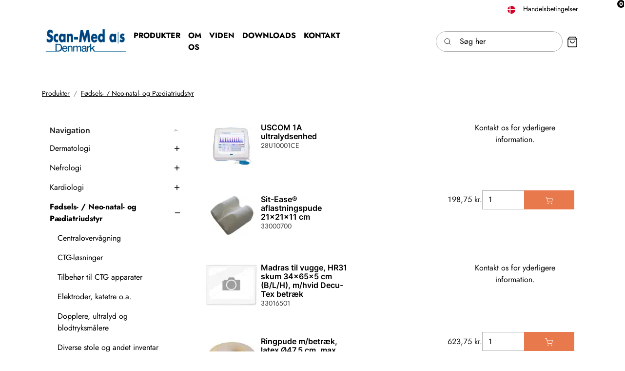

--- FILE ---
content_type: text/html
request_url: https://scan-med.dk/foedsels-neo-natal-og-paediatriudstyr
body_size: 80122
content:
	<!doctype html>
	<html lang="da">
	<head>
		<!-- v1.26.7
 -->
		<meta charset="utf-8">
		<meta name="viewport" content="height=device-height, width=device-width, initial-scale=1.0">
		<link rel="apple-touch-icon" sizes="180x180" href="/files/templates/designs/swift/assets/favicons/apple-touch-icon.png">
		<link rel="icon" type="image/png" sizes="32x32" href="/files/templates/designs/swift/assets/favicons/favicon-32x32.png">
		<link rel="icon" type="image/png" sizes="16x16" href="/files/templates/designs/swift/assets/favicons/favicon-16x16.png">
		<link rel="manifest" href="/files/templates/designs/swift/assets/favicons/site.webmanifest">
		<link rel="mask-icon" href="/files/templates/designs/swift/assets/favicons/safari-pinned-tab.svg" color="#5bbad5">
		<link rel="shortcut icon" href="/files/templates/designs/swift/assets/favicons/favicon.ico">
		<meta name="msapplication-TileColor" content="#da532c">
		<meta name="msapplication-config" content="/files/templates/designs/swift/assets/favicons/browserconfig.xml">
		<meta name="theme-color" content="#ffffff">
		<!--@Snippet(ProductNoIndex)-->
		<!--@Snippet(GroupNoIndex)-->
		<meta name="description" content="&lt;p&gt;Se vores udvalg af produkter til brug inden for f&#248;dsel, neo-natal, og p&#230;diatri.&lt;/p&gt;">
<link rel="canonical" href="https://scan-med.dk/foedsels-neo-natal-og-paediatriudstyr">
<base href="https://scan-med.dk/">
<meta property="og:description" content="<p>Se vores udvalg af produkter til brug inden for fødsel, neo-natal, og pædiatri.</p>">
<meta property="og:image" content="https://scan-med.dk/Files/Images/ScanMed/Scan_Med_katalog.jpg">
<meta property="og:image:secure_url" content="https://scan-med.dk/Files/Images/ScanMed/Scan_Med_katalog.jpg">
<meta name="twitter:image" content="https://scan-med.dk/Files/Images/ScanMed/Scan_Med_katalog.jpg">
<meta property="og:type" content="website">
<meta property="og:title" content="Produkter til brug inden for fødsel, neo-natal, og pædiatri.">
<meta name="twitter:site" content="@">
						<link rel="alternate" hreflang="da-dk" href="https://scan-med.dk/foedsels-neo-natal-og-paediatriudstyr">
							<link rel="alternate" hreflang="da" href="https://scan-med.dk/foedsels-neo-natal-og-paediatriudstyr">
						<link rel="alternate" hreflang="sv-se" href="https://scan-med.se/sv-se/produkter?GroupID=GROUP204">
							<link rel="alternate" hreflang="sv" href="https://scan-med.se/sv-se/produkter?GroupID=GROUP204">
		<title>Produkter til brug inden for fødsel, neo-natal, og pædiatri.</title>
		<link href="/Files/Templates/Designs/Swift/Assets/css/styles.css?638751359235714790" rel="stylesheet" media="all" type="text/css">
		<link href="/files/templates/designs/swift/assets/css/custom-overrides.min.css?638815183676959876" rel="stylesheet" media="all" type="text/css" />
			<style>
				@media ( min-width: 1600px ) {
					.container-xxl,
					.container-xl,
					.container-lg,
					.container-md,
					.container-sm,
					.container {
						max-width: 1520px;
					}
				}
			</style>
				<style>
					@media ( min-width: 1920px ) {
						.container-xxl,
						.container-xl,
						.container-lg,
						.container-md,
						.container-sm,
						.container {
							max-width: 1820px;
						}
					}
				</style>
		<link href="/Files/Templates/Designs/Swift/_parsed/Swift_css/Swift_styles_3.min.css?638568961345800000" rel="stylesheet" media="all" type="text/css" data-last-modified-content="18-07-2024 10:42:14">
		<script src="/Files/Templates/Designs/Swift/Assets/js/scripts.js?638751359238220347"></script>
		<script src="/Files/Templates/Designs/Swift/Assets/js/custom-overrides.min.js?638815183676959876"></script>
		<script type="module">
            swift.Scroll.hideHeadersOnScroll();
            swift.Scroll.handleAlternativeTheme();
            //Only load if AOS
            const aosColumns = document.querySelectorAll('[data-aos]');
            if (aosColumns.length > 0) {
                swift.AssetLoader.Load('/Files/Templates/Designs/Swift/Assets/js/aos.js?638751359238220347', 'js');
                document.addEventListener('load.swift.assetloader', function () {
                    AOS.init({ duration: 400, delay: 100, easing: 'ease-in-out', mirror: false, disable: window.matchMedia('(prefers-reduced-motion: reduce)') });
                });
            }
		</script>
		<script>
			window.dataLayer = window.dataLayer || [];
			function gtag() { dataLayer.push(arguments); }
		</script>
			<script>
				gtag('consent', 'default', {
					'ad_storage': 'denied',
					'ad_user_data': 'denied',
					'ad_personalization': 'denied',
					'analytics_storage': 'denied'
				});
			</script>
			<script>
                (function (w, d, s, l, i) {
                    w[l] = w[l] || []; w[l].push({
                        'gtm.start':
                            new Date().getTime(), event: 'gtm.js'
                    }); var f = d.getElementsByTagName(s)[0],
                        j = d.createElement(s), dl = l != 'dataLayer' ? '&l=' + l : ''; j.async = true; j.src =
                            'https://www.googletagmanager.com/gtm.js?id=' + i + dl; f.parentNode.insertBefore(j, f);
                })(window, document, 'script', 'dataLayer', 'GTM-WXCQ63KH');
			</script>
				<script>
                    gtag('consent', 'update', {
                        'ad_storage': 'denied',
                        'ad_user_data': 'denied',
                        'ad_personalization': 'denied',
                        'analytics_storage': 'denied'
                    });
				</script>
	</head>
	<body class="brand  theme theme-white" id="page149">
			<noscript>
				<iframe src="https://www.googletagmanager.com/ns.html?id=GTM-WXCQ63KH"
						height="0" width="0" style="display:none;visibility:hidden"></iframe>
			</noscript>
			<header class="page-header sticky-top top-0 d-none d-xl-block" id="page-header-desktop">
		<div class="py-0   theme black js-hide-on-scroll  item_swift_2columnsflex"  data-swift-gridrow>
			<div class="container-xl">
				<div class="d-flex flex-row gap-3 align-items-center">
					<div class="col flex-grow-1">
<div class="nav-wrapper item_swift_navigation">
<nav class="d-flex py-0 flex-row justify-content-start text-start">
	<ul class="nav flex-nowrap flex-row">
	</ul>
</nav>
</div>
					</div>
					<div class="col flex-grow-1">
<div class="nav-wrapper item_swift_navigation">
<nav class="d-flex py-0 flex-row justify-content-end text-end">
	<ul class="nav flex-nowrap flex-row">
						<li class="nav-item dropdown">
							<form class="d-none d-lg-block" action="/Default.aspx?ID=1872" data-response-target-element="languageDropdown_9073" data-layout-template="Swift_Preferences.cshtml" data-preloader="inline">
								<input type="hidden" name="Type" value="language">
								<input type="hidden" name="CurrentPageID" value="149">
								<input type="hidden" name="GroupID" value="GROUP204">
								<input type="hidden" name="ProductID" value="">
								<input type="hidden" name="VariantID" value="">
								<input type="hidden" name="FontSize" value="fs-7">
								<input type="hidden" name="FontWeight" value="fw-normal">
								<input type="hidden" name="Casing" value="text-regular">
								<button type="button" id="languageSelector_9073_1872" onmouseover="if (document.querySelector('#languageDropdown_9073').innerHTML === '') { swift.PageUpdater.Update(event); }" onclick="swift.PageUpdater.Update(event)" class="btn border-0 nav-link p-2 text-nowrap text-decoration-underline-hover fs-7 fw-normal text-regular dropdown-toggle" role="button" data-bs-toggle="dropdown" aria-haspopup="true" aria-expanded="false" >
										<span class="icon-2"><svg enable-background="new 0 0 512 512" viewBox="0 0 512 512" xmlns="http://www.w3.org/2000/svg"><circle cx="256" cy="256" fill="#f0f0f0" r="256"/><g fill="#d80027"><path d="m200.349 222.609h309.484c-16.363-125.607-123.766-222.609-253.833-222.609-19.115 0-37.732 2.113-55.652 6.085v216.524z"/><path d="m133.565 222.608v-191.481c-70.293 38.354-120.615 108.705-131.398 191.482h131.398z"/><path d="m133.564 289.391h-131.397c10.783 82.777 61.105 153.128 131.398 191.481z"/><path d="m200.348 289.392v216.523c17.92 3.972 36.537 6.085 55.652 6.085 130.067 0 237.47-97.002 253.833-222.609h-309.485z"/></g><g/><g/><g/><g/><g/><g/><g/><g/><g/><g/><g/><g/><g/><g/><g/></svg>
</span>
									<span></span>
								</button>
								<ul class="dropdown-menu " id="languageDropdown_9073"></ul>
							</form>
							<form class="d-block d-lg-none" action="/Default.aspx?ID=1872" data-response-target-element="PreferencesModalContent" data-layout-template="Swift_Preferences.cshtml" data-preloader="inline">
								<input type="hidden" name="Layout" value="modal">
								<input type="hidden" name="CurrentPageID" value="149">
								<input type="hidden" name="GroupID" value="GROUP204">
								<input type="hidden" name="ProductID" value="">
								<input type="hidden" name="VariantID" value="">
								<button type="button" onmouseover="swift.PageUpdater.Update(event)" onclick="swift.PageUpdater.Update(event)" class="btn nav-link p-2 text-nowrap border-0 swift_open-preferences-modal fs-7 fw-normal text-regular" data-bs-toggle="modal" data-bs-target="#PreferencesModal">
										<span class="icon-2"></span>
									<span></span>
								</button>
							</form>
						</li>
				<li class="nav-item">
						<a href="/handelsbetingelser" class="p-2 nav-link text-nowrap text-decoration-underline-hover fs-7 fw-normal text-regular"   id="Navigation_Page_Desktop_4893_9073">
						<span>Handelsbetingelser</span>
						</a>
                </li>
	</ul>
</nav>
</div>
					</div>
				</div>
			</div>
		</div>
		<div class="py-3  theme theme-gray-border  item_swift_5columnsflex"  data-swift-gridrow>
			<div class="container-xl">
				<div class="d-flex flex-row gap-3 gap-md-4 gap-lg-5 align-items-center">
					<div class="col flex-grow-0">
<figure class="m-0 d-flex justify-content-start item_swift_logo">
	<div id="12969" class="user-select-none" style="scroll-margin-top:var(--header-height,150px)"></div>
		<a href="/forside" class="text-decoration-none" aria-label="SwiftBikes.">
			<picture class="mx-auto d-block">
				<img src="/Files/Images/Logos/ScanmedLogo.jpg" alt="SwiftBikes." style="width: 180px">
			</picture>
		</a>
</figure>
					</div>
					<div class="col flex-grow-0">
<div class="nav-wrapper megamenu-wrapper item_swift_menurelatedcontent" id="Menu_12975">
	<nav class="d-flex gap-2 justify-content-start text-start">
			<div class="nav-item dropdown position-static">
					<a class="nav-link p-2 fw-bold text-uppercase hover-underline-animation-center" href="/produkter" role="button" data-bs-toggle="dropdown" data-bs-offset="0,0" aria-expanded="false" >
						<span class="text-wrap-nowrap">Produkter</span>
					</a>
						<div class="dropdown-menu border-0 megamenu theme light">
							<div class="container-xl overflow-y-auto">
								<div class="d-flex py-2 gap-3">
									<div class="col d-flex flex-wrap gap-3 justify-content-start text-start">
											<div class="col-auto megamenu-col text-start">
													<a class="nav-link px-0 lh-1 pb-1 mb-1 text-decoration-underline-hover text-decoration-accent-hover" href="/dermatologi" >
														<strong>Dermatologi</strong>
													</a>
															<a class="nav-link px-0 lh-1 pb-1 text-decoration-underline-hover text-decoration-accent-hover" href="/dermatologi/billeddiagnosticering" >
																Billeddiagnosticering
															</a>
															<a class="nav-link px-0 lh-1 pb-1 text-decoration-underline-hover text-decoration-accent-hover" href="/dermatologi/lasere" >
																Lasere
															</a>
															<a class="nav-link px-0 lh-1 pb-1 text-decoration-underline-hover text-decoration-accent-hover" href="/dermatologi/lysbehandling" >
																Lysbehandling
															</a>
															<a class="nav-link px-0 lh-1 pb-1 text-decoration-underline-hover text-decoration-accent-hover" href="/dermatologi/iontoforese-pulstroemsteknologi" >
																Iontoforese / pulstrømsteknologi
															</a>
															<a class="nav-link px-0 lh-1 pb-1 text-decoration-underline-hover text-decoration-accent-hover" href="/dermatologi/lamper-forstoerrelsesglas-dermoskoper-o-a" >
																Lamper, forstørrelsesglas, dermoskoper o.a.
															</a>
															<a class="nav-link px-0 lh-1 pb-1 text-decoration-underline-hover text-decoration-accent-hover" href="/dermatologi/jetpeel-by-tavtech" >
																JetPeel by TavTech
															</a>
											</div>
											<div class="col-auto megamenu-col text-start">
													<a class="nav-link px-0 lh-1 pb-1 mb-1 text-decoration-underline-hover text-decoration-accent-hover" href="/nefrologi" >
														<strong>Nefrologi</strong>
													</a>
															<a class="nav-link px-0 lh-1 pb-1 text-decoration-underline-hover text-decoration-accent-hover" href="/nefrologi/blodslanger-staseslanger-tilbehoer" >
																Blodslanger, staseslanger & Tilbehør
															</a>
															<a class="nav-link px-0 lh-1 pb-1 text-decoration-underline-hover text-decoration-accent-hover" href="/nefrologi/blodtryksapparater" >
																Blodtryksapparater
															</a>
															<a class="nav-link px-0 lh-1 pb-1 text-decoration-underline-hover text-decoration-accent-hover" href="/nefrologi/dialysekoncentrat-citronsyre-o-l" >
																Dialysekoncentrat, citronsyre o.l.
															</a>
															<a class="nav-link px-0 lh-1 pb-1 text-decoration-underline-hover text-decoration-accent-hover" href="/nefrologi/dialysestole-o-a" >
																Dialysestole o.a.
															</a>
															<a class="nav-link px-0 lh-1 pb-1 text-decoration-underline-hover text-decoration-accent-hover" href="/nefrologi/flowmaalere" >
																Flowmålere
															</a>
															<a class="nav-link px-0 lh-1 pb-1 text-decoration-underline-hover text-decoration-accent-hover" href="/nefrologi/forbindinger-plastre-badeposer-og-lign" >
																Forbindinger, plastre, badeposer og lign.
															</a>
															<a class="nav-link px-0 lh-1 pb-1 text-decoration-underline-hover text-decoration-accent-hover" href="/nefrologi/kateterlukkevaeske" >
																Kateterlukkevæske
															</a>
															<a class="nav-link px-0 lh-1 pb-1 text-decoration-underline-hover text-decoration-accent-hover" href="/nefrologi/kateternaale-fistelnaale-o-a" >
																Kateternåle, fistelnåle o.a.
															</a>
															<a class="nav-link px-0 lh-1 pb-1 text-decoration-underline-hover text-decoration-accent-hover" href="/nefrologi/software" >
																Software
															</a>
															<a class="nav-link px-0 lh-1 pb-1 text-decoration-underline-hover text-decoration-accent-hover" href="/nefrologi/ultralydsscannere" >
																Ultralydsscannere
															</a>
															<a class="nav-link px-0 lh-1 pb-1 text-decoration-underline-hover text-decoration-accent-hover" href="/nefrologi/vandbehandlingsanlaeg-koncentratanlaeg-dialysepaneler-og-lign" >
																Vandbehandlingsanlæg, koncentratanlæg, dialysepaneler og lign.
															</a>
											</div>
											<div class="col-auto megamenu-col text-start">
													<a class="nav-link px-0 lh-1 pb-1 mb-1 text-decoration-underline-hover text-decoration-accent-hover" href="/kardiologi" >
														<strong>Kardiologi</strong>
													</a>
															<a class="nav-link px-0 lh-1 pb-1 text-decoration-underline-hover text-decoration-accent-hover" href="/kardiologi/blodtryksapparater" >
																Blodtryksapparater
															</a>
															<a class="nav-link px-0 lh-1 pb-1 text-decoration-underline-hover text-decoration-accent-hover" href="/kardiologi/flowmaalere" >
																Flowmålere
															</a>
															<a class="nav-link px-0 lh-1 pb-1 text-decoration-underline-hover text-decoration-accent-hover" href="/kardiologi/holter-monitorering" >
																Holter monitorering
															</a>
															<a class="nav-link px-0 lh-1 pb-1 text-decoration-underline-hover text-decoration-accent-hover" href="/kardiologi/katetre-elektroder-o-a" >
																Katetre, elektroder, o.a.
															</a>
															<a class="nav-link px-0 lh-1 pb-1 text-decoration-underline-hover text-decoration-accent-hover" href="/kardiologi/pacemakere" >
																Pacemakere
															</a>
															<a class="nav-link px-0 lh-1 pb-1 text-decoration-underline-hover text-decoration-accent-hover" href="/kardiologi/rtest-ekg-registrering-analyse" >
																RTest EKG registrering/Analyse
															</a>
															<a class="nav-link px-0 lh-1 pb-1 text-decoration-underline-hover text-decoration-accent-hover" href="/kardiologi/vippelejer-tilt-test" >
																Vippelejer / Tilt Test
															</a>
															<a class="nav-link px-0 lh-1 pb-1 text-decoration-underline-hover text-decoration-accent-hover" href="/kardiologi/software" >
																Software
															</a>
											</div>
											<div class="col-auto megamenu-col text-start">
													<a class="nav-link px-0 lh-1 pb-1 mb-1 text-decoration-underline-hover text-decoration-accent-hover" href="/foedsels-neo-natal-og-paediatriudstyr" aria-current='page'>
														<strong>Fødsels- / Neo-natal- og Pædiatriudstyr</strong>
													</a>
															<a class="nav-link px-0 lh-1 pb-1 text-decoration-underline-hover text-decoration-accent-hover" href="/foedsels-neo-natal-og-paediatriudstyr/centralovervaagning" >
																Centralovervågning
															</a>
															<a class="nav-link px-0 lh-1 pb-1 text-decoration-underline-hover text-decoration-accent-hover" href="/foedsels-neo-natal-og-paediatriudstyr/ctg-loesninger" >
																CTG-løsninger
															</a>
															<a class="nav-link px-0 lh-1 pb-1 text-decoration-underline-hover text-decoration-accent-hover" href="/foedsels-neo-natal-og-paediatriudstyr/tilbehoer-til-ctg-apparater" >
																Tilbehør til CTG apparater
															</a>
															<a class="nav-link px-0 lh-1 pb-1 text-decoration-underline-hover text-decoration-accent-hover" href="/foedsels-neo-natal-og-paediatriudstyr/elektroder-katetre-o-a" >
																Elektroder, katetre o.a.
															</a>
															<a class="nav-link px-0 lh-1 pb-1 text-decoration-underline-hover text-decoration-accent-hover" href="/foedsels-neo-natal-og-paediatriudstyr/dopplere-ultralyd-og-blodtryksmaalere" >
																Dopplere, ultralyd og blodtryksmålere
															</a>
															<a class="nav-link px-0 lh-1 pb-1 text-decoration-underline-hover text-decoration-accent-hover" href="/foedsels-neo-natal-og-paediatriudstyr/diverse-stole-og-andet-inventar" >
																Diverse stole og andet inventar
															</a>
															<a class="nav-link px-0 lh-1 pb-1 text-decoration-underline-hover text-decoration-accent-hover" href="/foedsels-neo-natal-og-paediatriudstyr/lejringspuder-ammepuder-og-lign" >
																Lejringspuder, ammepuder og lign.
															</a>
															<a class="nav-link px-0 lh-1 pb-1 text-decoration-underline-hover text-decoration-accent-hover" href="/foedsels-neo-natal-og-paediatriudstyr/pusleborde" >
																Pusleborde
															</a>
															<a class="nav-link px-0 lh-1 pb-1 text-decoration-underline-hover text-decoration-accent-hover" href="/foedsels-neo-natal-og-paediatriudstyr/senge-babysenge-vugger" >
																Senge, babysenge / vugger
															</a>
															<a class="nav-link px-0 lh-1 pb-1 text-decoration-underline-hover text-decoration-accent-hover" href="/foedsels-neo-natal-og-paediatriudstyr/vaegte" >
																Vægte
															</a>
															<a class="nav-link px-0 lh-1 pb-1 text-decoration-underline-hover text-decoration-accent-hover" href="/foedsels-neo-natal-og-paediatriudstyr/software-kurser-og-uddannelse" >
																Software, kurser og uddannelse
															</a>
											</div>
											<div class="col-auto megamenu-col text-start">
													<a class="nav-link px-0 lh-1 pb-1 mb-1 text-decoration-underline-hover text-decoration-accent-hover" href="/behandlingsstole-lejer" >
														<strong>Behandlingsstole/-lejer</strong>
													</a>
															<a class="nav-link px-0 lh-1 pb-1 text-decoration-underline-hover text-decoration-accent-hover" href="/behandlingsstole-lejer/badelejer-transportlejer" >
																Badelejer/Transportlejer
															</a>
															<a class="nav-link px-0 lh-1 pb-1 text-decoration-underline-hover text-decoration-accent-hover" href="/behandlingsstole-lejer/behandlingsstole" >
																Behandlingsstole
															</a>
															<a class="nav-link px-0 lh-1 pb-1 text-decoration-underline-hover text-decoration-accent-hover" href="/behandlingsstole-lejer/hvilestole-transportstole-ventestole-og-lign" >
																Hvilestole, Transportstole, Ventestole og lign.
															</a>
															<a class="nav-link px-0 lh-1 pb-1 text-decoration-underline-hover text-decoration-accent-hover" href="/behandlingsstole-lejer/lejer" >
																Lejer
															</a>
															<a class="nav-link px-0 lh-1 pb-1 text-decoration-underline-hover text-decoration-accent-hover" href="/behandlingsstole-lejer/diverse-tilbehoer" >
																Diverse tilbehør
															</a>
											</div>
											<div class="col-auto megamenu-col text-start">
													<a class="nav-link px-0 lh-1 pb-1 mb-1 text-decoration-underline-hover text-decoration-accent-hover" href="/vaegte-og-hoejdemaal" >
														<strong>Vægte og højdemål</strong>
													</a>
															<a class="nav-link px-0 lh-1 pb-1 text-decoration-underline-hover text-decoration-accent-hover" href="/vaegte-og-hoejdemaal/babyvaegte-boernevaegte" >
																Babyvægte / Børnevægte
															</a>
															<a class="nav-link px-0 lh-1 pb-1 text-decoration-underline-hover text-decoration-accent-hover" href="/vaegte-og-hoejdemaal/forflytningsvaegte" >
																Forflytningsvægte
															</a>
															<a class="nav-link px-0 lh-1 pb-1 text-decoration-underline-hover text-decoration-accent-hover" href="/vaegte-og-hoejdemaal/hoejdemaal" >
																Højdemål
															</a>
															<a class="nav-link px-0 lh-1 pb-1 text-decoration-underline-hover text-decoration-accent-hover" href="/vaegte-og-hoejdemaal/koerestols-platformsvaegte" >
																Kørestols-/platformsvægte
															</a>
															<a class="nav-link px-0 lh-1 pb-1 text-decoration-underline-hover text-decoration-accent-hover" href="/vaegte-og-hoejdemaal/lejer" >
																Lejer
															</a>
															<a class="nav-link px-0 lh-1 pb-1 text-decoration-underline-hover text-decoration-accent-hover" href="/vaegte-og-hoejdemaal/senge" >
																Senge
															</a>
															<a class="nav-link px-0 lh-1 pb-1 text-decoration-underline-hover text-decoration-accent-hover" href="/vaegte-og-hoejdemaal/staavaegte" >
																Ståvægte
															</a>
															<a class="nav-link px-0 lh-1 pb-1 text-decoration-underline-hover text-decoration-accent-hover" href="/vaegte-og-hoejdemaal/stolevaegte" >
																Stolevægte
															</a>
															<a class="nav-link px-0 lh-1 pb-1 text-decoration-underline-hover text-decoration-accent-hover" href="/vaegte-og-hoejdemaal/tilbehoer" >
																Tilbehør
															</a>
											</div>
											<div class="col-auto megamenu-col text-start">
													<a class="nav-link px-0 lh-1 pb-1 mb-1 text-decoration-underline-hover text-decoration-accent-hover" href="/operationslejer-underlag" >
														<strong>Operationslejer/-underlag</strong>
													</a>
															<a class="nav-link px-0 lh-1 pb-1 text-decoration-underline-hover text-decoration-accent-hover" href="/operationslejer-underlag/ankel-fod-hael-knae-underlag-lejer" >
																Ankel-/fod-/hæl-/knæ-underlag/lejer
															</a>
															<a class="nav-link px-0 lh-1 pb-1 text-decoration-underline-hover text-decoration-accent-hover" href="/operationslejer-underlag/arm-skulder-albue-underlag-lejer" >
																Arm-/skulder-/Albue-underlag/lejer
															</a>
															<a class="nav-link px-0 lh-1 pb-1 text-decoration-underline-hover text-decoration-accent-hover" href="/operationslejer-underlag/beskyttelses-stigboejlepuder" >
																Beskyttelses-/stigbøjlepuder
															</a>
															<a class="nav-link px-0 lh-1 pb-1 text-decoration-underline-hover text-decoration-accent-hover" href="/operationslejer-underlag/brystunderlag-lejer" >
																Brystunderlag/-lejer
															</a>
															<a class="nav-link px-0 lh-1 pb-1 text-decoration-underline-hover text-decoration-accent-hover" href="/operationslejer-underlag/hovedunderlag-lejer" >
																Hovedunderlag/-lejer
															</a>
															<a class="nav-link px-0 lh-1 pb-1 text-decoration-underline-hover text-decoration-accent-hover" href="/operationslejer-underlag/lejringspuder-positioners" >
																Lejringspuder / Positioners
															</a>
															<a class="nav-link px-0 lh-1 pb-1 text-decoration-underline-hover text-decoration-accent-hover" href="/operationslejer-underlag/overlays-underlag" >
																Overlays / Underlag
															</a>
											</div>
											<div class="col-auto megamenu-col text-start">
													<a class="nav-link px-0 lh-1 pb-1 mb-1 text-decoration-underline-hover text-decoration-accent-hover" href="/mr-udstyr-roentgenudstyr-ct-udstyr" >
														<strong>MR udstyr / Røntgenudstyr / CT udstyr</strong>
													</a>
															<a class="nav-link px-0 lh-1 pb-1 text-decoration-underline-hover text-decoration-accent-hover" href="/mr-udstyr-roentgenudstyr-ct-udstyr/bordvogne-affaldsstativer-og-diverse-inventar" >
																Bordvogne, affaldsstativer og diverse inventar
															</a>
															<a class="nav-link px-0 lh-1 pb-1 text-decoration-underline-hover text-decoration-accent-hover" href="/mr-udstyr-roentgenudstyr-ct-udstyr/transportlejer" >
																Transportlejer
															</a>
															<a class="nav-link px-0 lh-1 pb-1 text-decoration-underline-hover text-decoration-accent-hover" href="/mr-udstyr-roentgenudstyr-ct-udstyr/koerestole-transportstole-taburetter-og-lign" >
																Kørestole, transportstole, taburetter og lign.
															</a>
															<a class="nav-link px-0 lh-1 pb-1 text-decoration-underline-hover text-decoration-accent-hover" href="/mr-udstyr-roentgenudstyr-ct-udstyr/straalebeskyttelse" >
																Strålebeskyttelse
															</a>
											</div>
											<div class="col-auto megamenu-col text-start">
													<a class="nav-link px-0 lh-1 pb-1 mb-1 text-decoration-underline-hover text-decoration-accent-hover" href="/suturnaale-og-instrumenter" >
														<strong>Suturnåle og instrumenter</strong>
													</a>
															<a class="nav-link px-0 lh-1 pb-1 text-decoration-underline-hover text-decoration-accent-hover" href="/suturnaale-og-instrumenter/suturnaale" >
																Suturnåle
															</a>
															<a class="nav-link px-0 lh-1 pb-1 text-decoration-underline-hover text-decoration-accent-hover" href="/suturnaale-og-instrumenter/instrumenter" >
																Instrumenter
															</a>
											</div>
											<div class="col-auto megamenu-col text-start">
													<a class="nav-link px-0 lh-1 pb-1 mb-1 text-decoration-underline-hover text-decoration-accent-hover" href="/hjaelpemidler" >
														<strong>Hjælpemidler</strong>
													</a>
															<a class="nav-link px-0 lh-1 pb-1 text-decoration-underline-hover text-decoration-accent-hover" href="/hjaelpemidler/arbejdslifte-loeftevogne" >
																Arbejdslifte / Løftevogne
															</a>
															<a class="nav-link px-0 lh-1 pb-1 text-decoration-underline-hover text-decoration-accent-hover" href="/hjaelpemidler/bariatriske-hjaelpemidler" >
																Bariatriske hjælpemidler
															</a>
															<a class="nav-link px-0 lh-1 pb-1 text-decoration-underline-hover text-decoration-accent-hover" href="/hjaelpemidler/boernehjaelpemidler" >
																Børnehjælpemidler
															</a>
															<a class="nav-link px-0 lh-1 pb-1 text-decoration-underline-hover text-decoration-accent-hover" href="/hjaelpemidler/digitale-hjaelpemidler" >
																Digitale hjælpemidler
															</a>
															<a class="nav-link px-0 lh-1 pb-1 text-decoration-underline-hover text-decoration-accent-hover" href="/hjaelpemidler/flammehaemende-sengetoej" >
																Flammehæmende sengetøj
															</a>
															<a class="nav-link px-0 lh-1 pb-1 text-decoration-underline-hover text-decoration-accent-hover" href="/hjaelpemidler/forflytningshjaelpemidler" >
																Forflytningshjælpemidler
															</a>
															<a class="nav-link px-0 lh-1 pb-1 text-decoration-underline-hover text-decoration-accent-hover" href="/hjaelpemidler/ganghjaelpemidler" >
																Ganghjælpemidler
															</a>
															<a class="nav-link px-0 lh-1 pb-1 text-decoration-underline-hover text-decoration-accent-hover" href="/hjaelpemidler/koerestole-transportstole" >
																Kørestole / Transportstole
															</a>
															<a class="nav-link px-0 lh-1 pb-1 text-decoration-underline-hover text-decoration-accent-hover" href="/hjaelpemidler/koerestolsramper-skinner" >
																Kørestolsramper/-skinner
															</a>
															<a class="nav-link px-0 lh-1 pb-1 text-decoration-underline-hover text-decoration-accent-hover" href="/hjaelpemidler/madrasser" >
																Madrasser
															</a>
															<a class="nav-link px-0 lh-1 pb-1 text-decoration-underline-hover text-decoration-accent-hover" href="/hjaelpemidler/puder-haelloeftere-o-a" >
																Puder, hælløftere o.a.
															</a>
															<a class="nav-link px-0 lh-1 pb-1 text-decoration-underline-hover text-decoration-accent-hover" href="/hjaelpemidler/sanitetshjaelpemidler" >
																Sanitetshjælpemidler
															</a>
															<a class="nav-link px-0 lh-1 pb-1 text-decoration-underline-hover text-decoration-accent-hover" href="/hjaelpemidler/senge-laeseborde" >
																Senge-/læseborde
															</a>
															<a class="nav-link px-0 lh-1 pb-1 text-decoration-underline-hover text-decoration-accent-hover" href="/hjaelpemidler/strandstole-poolstole" >
																Strandstole / Poolstole
															</a>
											</div>
											<div class="col-auto megamenu-col text-start">
													<a class="nav-link px-0 lh-1 pb-1 mb-1 text-decoration-underline-hover text-decoration-accent-hover" href="/inventar" >
														<strong>Inventar</strong>
													</a>
															<a class="nav-link px-0 lh-1 pb-1 text-decoration-underline-hover text-decoration-accent-hover" href="/inventar/affaldsbeholdere-vogne" >
																Affaldsbeholdere/-vogne
															</a>
															<a class="nav-link px-0 lh-1 pb-1 text-decoration-underline-hover text-decoration-accent-hover" href="/inventar/arbejdslifte-loeftevogne" >
																Arbejdslifte / Løftevogne
															</a>
															<a class="nav-link px-0 lh-1 pb-1 text-decoration-underline-hover text-decoration-accent-hover" href="/inventar/arbejdsmaatter-skammeler-og-lign" >
																Arbejdsmåtter, skammeler og lign.
															</a>
															<a class="nav-link px-0 lh-1 pb-1 text-decoration-underline-hover text-decoration-accent-hover" href="/inventar/borde-bordvogne-og-lign" >
																Borde, bordvogne og lign.
															</a>
															<a class="nav-link px-0 lh-1 pb-1 text-decoration-underline-hover text-decoration-accent-hover" href="/inventar/drop-infusionsstativer" >
																Drop-/Infusionsstativer
															</a>
															<a class="nav-link px-0 lh-1 pb-1 text-decoration-underline-hover text-decoration-accent-hover" href="/inventar/hospitalsvogne-sygeplejevogne" >
																Hospitalsvogne / Sygeplejevogne
															</a>
															<a class="nav-link px-0 lh-1 pb-1 text-decoration-underline-hover text-decoration-accent-hover" href="/inventar/hygiejne-isolationsvogne" >
																Hygiejne-/Isolationsvogne
															</a>
															<a class="nav-link px-0 lh-1 pb-1 text-decoration-underline-hover text-decoration-accent-hover" href="/inventar/lamper-forstoerrelsesglas-o-a" >
																Lamper, forstørrelsesglas o.a.
															</a>
															<a class="nav-link px-0 lh-1 pb-1 text-decoration-underline-hover text-decoration-accent-hover" href="/inventar/linnedvogne-stativer-toejsorteringsvogne-og-lign" >
																Linnedvogne/-stativer, Tøjsorteringsvogne og lign.
															</a>
															<a class="nav-link px-0 lh-1 pb-1 text-decoration-underline-hover text-decoration-accent-hover" href="/inventar/multifunktionsvogne" >
																Multifunktionsvogne
															</a>
															<a class="nav-link px-0 lh-1 pb-1 text-decoration-underline-hover text-decoration-accent-hover" href="/inventar/rustfrie-borde" >
																Rustfrie borde
															</a>
															<a class="nav-link px-0 lh-1 pb-1 text-decoration-underline-hover text-decoration-accent-hover" href="/inventar/senge" >
																Senge
															</a>
															<a class="nav-link px-0 lh-1 pb-1 text-decoration-underline-hover text-decoration-accent-hover" href="/inventar/stole-taburetter-og-lign" >
																Stole, taburetter og lign.
															</a>
															<a class="nav-link px-0 lh-1 pb-1 text-decoration-underline-hover text-decoration-accent-hover" href="/inventar/toilettilbehoer" >
																Toilettilbehør
															</a>
															<a class="nav-link px-0 lh-1 pb-1 text-decoration-underline-hover text-decoration-accent-hover" href="/inventar/tv-ophaeng-svingarme-o-a-multimedia-udstyr" >
																Tv-ophæng, svingarme o.a. multimedia udstyr
															</a>
															<a class="nav-link px-0 lh-1 pb-1 text-decoration-underline-hover text-decoration-accent-hover" href="/inventar/vasketoejsvogne" >
																Vasketøjsvogne
															</a>
											</div>
											<div class="col-auto megamenu-col text-start">
													<a class="nav-link px-0 lh-1 pb-1 mb-1 text-decoration-underline-hover text-decoration-accent-hover" href="/transport" >
														<strong>Transport</strong>
													</a>
															<a class="nav-link px-0 lh-1 pb-1 text-decoration-underline-hover text-decoration-accent-hover" href="/transport/el-drevne-hjaelpemotorer-traekkraft" >
																El-drevne hjælpemotorer / trækkraft
															</a>
															<a class="nav-link px-0 lh-1 pb-1 text-decoration-underline-hover text-decoration-accent-hover" href="/transport/katafalker" >
																Katafalker
															</a>
															<a class="nav-link px-0 lh-1 pb-1 text-decoration-underline-hover text-decoration-accent-hover" href="/transport/loebehjul" >
																Løbehjul
															</a>
															<a class="nav-link px-0 lh-1 pb-1 text-decoration-underline-hover text-decoration-accent-hover" href="/transport/saekkevogne" >
																Sækkevogne
															</a>
															<a class="nav-link px-0 lh-1 pb-1 text-decoration-underline-hover text-decoration-accent-hover" href="/transport/transportvogne-moebelhunde-koerestangsvogne-og-lign" >
																Transportvogne, møbelhunde, kørestangsvogne og lign.
															</a>
															<a class="nav-link px-0 lh-1 pb-1 text-decoration-underline-hover text-decoration-accent-hover" href="/transport/reservedele-og-tilbehoer" >
																Reservedele og tilbehør
															</a>
											</div>
											<div class="col-auto megamenu-col text-start">
													<a class="nav-link px-0 lh-1 pb-1 mb-1 text-decoration-underline-hover text-decoration-accent-hover" href="/hjul" >
														<strong>Hjul</strong>
													</a>
															<a class="nav-link px-0 lh-1 pb-1 text-decoration-underline-hover text-decoration-accent-hover" href="/hjul/agv-hjul" >
																AGV hjul
															</a>
															<a class="nav-link px-0 lh-1 pb-1 text-decoration-underline-hover text-decoration-accent-hover" href="/hjul/apparathjul" >
																Apparathjul
															</a>
															<a class="nav-link px-0 lh-1 pb-1 text-decoration-underline-hover text-decoration-accent-hover" href="/hjul/fenderhjul" >
																Fenderhjul
															</a>
															<a class="nav-link px-0 lh-1 pb-1 text-decoration-underline-hover text-decoration-accent-hover" href="/hjul/moebelruller" >
																Møbelruller
															</a>
															<a class="nav-link px-0 lh-1 pb-1 text-decoration-underline-hover text-decoration-accent-hover" href="/hjul/glidehjul-bordbenshjul-o-l" >
																Glidehjul, bordbenshjul o.l.
															</a>
															<a class="nav-link px-0 lh-1 pb-1 text-decoration-underline-hover text-decoration-accent-hover" href="/hjul/hospitalshjul-sengehjul" >
																Hospitalshjul / Sengehjul
															</a>
															<a class="nav-link px-0 lh-1 pb-1 text-decoration-underline-hover text-decoration-accent-hover" href="/hjul/koerestolshjul" >
																Kørestolshjul
															</a>
															<a class="nav-link px-0 lh-1 pb-1 text-decoration-underline-hover text-decoration-accent-hover" href="/hjul/kunsttofhjul-levinahjul" >
																Kunsttofhjul / Levinahjul
															</a>
															<a class="nav-link px-0 lh-1 pb-1 text-decoration-underline-hover text-decoration-accent-hover" href="/hjul/luftgummihjul-punkterfri-hjul" >
																Luftgummihjul / Punktérfri hjul
															</a>
															<a class="nav-link px-0 lh-1 pb-1 text-decoration-underline-hover text-decoration-accent-hover" href="/hjul/transporthjul-industrihjul" >
																Transporthjul / Industrihjul
															</a>
															<a class="nav-link px-0 lh-1 pb-1 text-decoration-underline-hover text-decoration-accent-hover" href="/hjul/loese-hjul" >
																Løse hjul
															</a>
															<a class="nav-link px-0 lh-1 pb-1 text-decoration-underline-hover text-decoration-accent-hover" href="/hjul/diverse-tilbehoer" >
																Diverse tilbehør
															</a>
											</div>
											<div class="col-auto megamenu-col text-start">
													<a class="nav-link px-0 lh-1 pb-1 mb-1 text-decoration-underline-hover text-decoration-accent-hover" href="/roerben-dupsko-stilleskruer-fingergreb-o-l" >
														<strong>Rørben, dupsko, stilleskruer, fingergreb o.l.</strong>
													</a>
															<a class="nav-link px-0 lh-1 pb-1 text-decoration-underline-hover text-decoration-accent-hover" href="/roerben-dupsko-stilleskruer-fingergreb-o-l/afdaekningsknapper-afstandsstykker-o-l" >
																Afdækningsknapper, afstandsstykker o.l.
															</a>
															<a class="nav-link px-0 lh-1 pb-1 text-decoration-underline-hover text-decoration-accent-hover" href="/roerben-dupsko-stilleskruer-fingergreb-o-l/dupsko" >
																Dupsko
															</a>
															<a class="nav-link px-0 lh-1 pb-1 text-decoration-underline-hover text-decoration-accent-hover" href="/roerben-dupsko-stilleskruer-fingergreb-o-l/fingergreb-stjernegreb-kuglegreb-o-l" >
																Fingergreb, stjernegreb, kuglegreb o.l.
															</a>
															<a class="nav-link px-0 lh-1 pb-1 text-decoration-underline-hover text-decoration-accent-hover" href="/roerben-dupsko-stilleskruer-fingergreb-o-l/stil-og-spaendbare-greb-italienergreb" >
																Stil- og spændbare greb ("italienergreb")
															</a>
															<a class="nav-link px-0 lh-1 pb-1 text-decoration-underline-hover text-decoration-accent-hover" href="/roerben-dupsko-stilleskruer-fingergreb-o-l/glidesko-moebelglidere-o-l" >
																Glidesko, møbelglidere o.l.
															</a>
															<a class="nav-link px-0 lh-1 pb-1 text-decoration-underline-hover text-decoration-accent-hover" href="/roerben-dupsko-stilleskruer-fingergreb-o-l/moetrikbeskyttere" >
																Møtrikbeskyttere
															</a>
															<a class="nav-link px-0 lh-1 pb-1 text-decoration-underline-hover text-decoration-accent-hover" href="/roerben-dupsko-stilleskruer-fingergreb-o-l/roerben" >
																Rørben
															</a>
															<a class="nav-link px-0 lh-1 pb-1 text-decoration-underline-hover text-decoration-accent-hover" href="/roerben-dupsko-stilleskruer-fingergreb-o-l/stilleskruer" >
																Stilleskruer
															</a>
											</div>
											<div class="col-auto megamenu-col text-start">
													<a class="nav-link px-0 lh-1 pb-1 mb-1 text-decoration-underline-hover text-decoration-accent-hover" href="/hygiejne-rengoering-desinfektion" >
														<strong>Hygiejne/Rengøring/Desinfektion</strong>
													</a>
															<a class="nav-link px-0 lh-1 pb-1 text-decoration-underline-hover text-decoration-accent-hover" href="/hygiejne-rengoering-desinfektion/desinfektions-og-rengoeringsprodukter" >
																Desinfektions- og rengøringsprodukter
															</a>
															<a class="nav-link px-0 lh-1 pb-1 text-decoration-underline-hover text-decoration-accent-hover" href="/hygiejne-rengoering-desinfektion/vogne-og-andet-inventar" >
																Vogne og andet inventar
															</a>
											</div>
									</div>
								</div>
							</div>
						</div>
			</div>
			<div class="nav-item  ">
					<a class="nav-link p-2 fw-bold text-uppercase hover-underline-animation-center" href="/om-os"  >
						<span class="text-wrap-nowrap">Om os</span>
					</a>
			</div>
			<div class="nav-item dropdown ">
					<a class="nav-link p-2 fw-bold text-uppercase hover-underline-animation-center" href="/viden" role="button" data-bs-toggle="dropdown" data-bs-offset="0,0" aria-expanded="false" >
						<span class="text-wrap-nowrap">Viden</span>
					</a>
						<ul class="dropdown-menu dropdown-menu-shadow theme light text-start">
									<li >
										<a class="dropdown-item py-2 lh-1 text-decoration-underline-hover text-decoration-accent-hover" href="/viden/dermatologiske-behandlinger" >
											<strong>Dermatologiske behandlinger</strong>
										</a>
									</li>
									<li >
										<a class="dropdown-item py-2 lh-1 text-decoration-underline-hover text-decoration-accent-hover" href="/viden/vaerd-at-vide" >
											<strong>Værd at vide</strong>
										</a>
									</li>
									<li >
										<a class="dropdown-item py-2 lh-1 text-decoration-underline-hover text-decoration-accent-hover" href="/viden/studier-og-artikler" >
											<strong>Studier og artikler</strong>
										</a>
									</li>
									<li >
										<a class="dropdown-item py-2 lh-1 text-decoration-underline-hover text-decoration-accent-hover" href="/viden/e-learning" >
											<strong>E-learning</strong>
										</a>
									</li>
						</ul>
			</div>
			<div class="nav-item  ">
					<a class="nav-link p-2 fw-bold text-uppercase hover-underline-animation-center" href="/downloads"  >
						<span class="text-wrap-nowrap">Downloads</span>
					</a>
			</div>
			<div class="nav-item  ">
					<a class="nav-link p-2 fw-bold text-uppercase hover-underline-animation-center" href="/kontakt"  >
						<span class="text-wrap-nowrap">Kontakt</span>
					</a>
			</div>
	</nav>
</div>
<script type="module">
	swift.Menu.setMenuContentOffset('Menu_12975');
</script>
					</div>
					<div class="col flex-grow-1">
					</div>
					<div class="col flex-grow-0">
<div class="d-flex align-items-center h-100 my-auto search-modal small-field justify-content-end  item_swift_searchfield">
		<div class="js-async-fetch-placeholder" style="width: 260px">
			<div class="dropdown js-type-ahead-dropdown type-ahead-dropdown">
				<form method="get"
					  action="/produktsoegning"
					  data-search-results-page="218"
					  data-product-details-page="/produktsoegning"
					  data-product-list-page="/produktsoegning"
					  data-search-layout="small-field"
					  class="js-suggest-form suggest-form">
					<input type="hidden" class="js-type-ahead-parameter">
					<input type="hidden" name="redirect" value="false">
					<input type="hidden" name="SearchLayout" value="small-field">
					<label for="searchField_12973" class="visually-hidden">Søg her</label>
					<span class="position-absolute top-0 icon-2 px-3 d-flex align-items-center h-100 search-icon">
						<svg xmlns="http://www.w3.org/2000/svg" width="24" height="24" viewBox="0 0 24 24" fill="none" stroke="currentColor" stroke-width="1.5" stroke-linecap="round" stroke-linejoin="round" class="feather feather-search"><circle cx="11" cy="11" r="8"></circle><line x1="21" y1="21" x2="16.65" y2="16.65"></line></svg>
					</span>
					<input id="searchField_12973"
						   class="form-control js-type-ahead-field type-ahead-field py-2 ps-5 pe-3"
						   type="search"
						   placeholder="Søg her"
						   autocomplete="off"
						   maxlength="255"
						   name="q"
						   value=""
						   data-original=""
						   onfocus="swift.Typeahead.init()">
					<button type="button"
							onclick="var f = document.getElementById('searchField_12973'); f.value = ''; f.focus();"
							class="btn h-100 icon-2 reset-search"
							aria-label="Ryd søgning"
							style="opacity: 0; position: absolute; top: 0; right: 0; visibility: hidden;">
						<svg xmlns="http://www.w3.org/2000/svg" width="24" height="24" viewBox="0 0 24 24" fill="none" stroke="currentColor" stroke-width="1.5" stroke-linecap="round" stroke-linejoin="round" class="feather feather-x"><line x1="18" y1="6" x2="6" y2="18"></line><line x1="6" y1="6" x2="18" y2="18"></line></svg>
					</button>
				</form>
				<ul class="dropdown-menu w-100 js-type-ahead-menu type-ahead-menu"></ul>
			</div>
		</div>
</div>
					</div>
					<div class="col flex-grow-0">
<div class="nav-wrapper item_swift_navigation">
<nav class="d-flex py-0 flex-row justify-content-end text-end">
	<ul class="nav flex-nowrap flex-row">
				<li class="nav-item">
						<a href="/indkoebskurv" class="p-2 nav-link text-nowrap text-decoration-underline-hover fs-6 fw-normal text-uppercase"   id="Navigation_Page_Desktop_1840_12971">
						<span class="visually-hidden">Indkøbskurv</span>
						<span class="js-cart-qty mini-cart-quantity pe-none"  data-order-context="">0</span>
							<span class="icon-3 pe-none"><svg xmlns="http://www.w3.org/2000/svg" width="24" height="24" viewBox="0 0 24 24" fill="none" stroke="currentColor" stroke-width="1.5" stroke-linecap="round" stroke-linejoin="round" class="feather feather-shopping-bag"><path d="M6 2L3 6v14a2 2 0 0 0 2 2h14a2 2 0 0 0 2-2V6l-3-4z"></path><line x1="3" y1="6" x2="21" y2="6"></line><path d="M16 10a4 4 0 0 1-8 0"></path></svg></span>
						</a>
                </li>
	</ul>
</nav>
</div>
					</div>
				</div>
			</div>
		</div>
			</header>
			<header class="page-header sticky-top top-0 d-block d-xl-none" id="page-header-mobile">
		<div class="py-0   theme light   item_swift_3columnsflex"  data-swift-gridrow>
			<div class="container-xl">
				<div class="d-flex flex-row gap-3 align-items-center">
					<div class="col flex-grow-0">
<div class="nav-wrapper d-flex justify-content-start item_swift_offcanvasnavigation">
	<button class="btn lh-1 p-2 text-reset" type="button" data-bs-toggle="offcanvas" data-bs-target="#navigation_3361" aria-controls="navigation_3361" aria-label="Navigation åbne knap">
		<span class="d-flex gap-2 align-items-center flex-row">			
						<span class="icon-3 pe-none">
							<svg xmlns="http://www.w3.org/2000/svg" width="18" height="13.5" viewBox="0 0 18 13.5">
	<g transform="translate(-4609.485 -2123.25)">
		<line x2="18" transform="translate(4609.485 2130)" fill="none" stroke="currentColor" stroke-width="1.5" />
		<line x2="18" transform="translate(4609.485 2124)" fill="none" stroke="currentColor" stroke-width="1.5" />
		<line x2="18" transform="translate(4609.485 2136)" fill="none" stroke="currentColor" stroke-width="1.5" />
	</g>
</svg>
						</span>
		</span>
	</button>
</div>
					</div>
					<div class="col flex-grow-1">
<figure class="m-0 d-flex justify-content-start item_swift_logo">
	<div id="2766" class="user-select-none" style="scroll-margin-top:var(--header-height,150px)"></div>
		<a href="/forside" class="text-decoration-none" aria-label="ScanMed">
			<picture class="mx-auto d-block">
				<img src="/Files/Images/Logos/ScanmedLogo.jpg" alt="ScanMed" style="width: 120px">
			</picture>
		</a>
</figure>
					</div>
					<div class="col flex-grow-0">
<div class="nav-wrapper item_swift_navigation">
<nav class="d-flex py-0 flex-row justify-content-end text-end">
	<ul class="nav flex-nowrap flex-row">
				<li class="nav-item">
						<a href="/indkoebskurv" class="p-2 nav-link text-nowrap text-decoration-underline-hover fs-6 fw-normal text-regular"   id="Navigation_Page_Desktop_1840_2765">
						<span class="visually-hidden">Indkøbskurv</span>
						<span class="js-cart-qty mini-cart-quantity pe-none"  data-order-context="">0</span>
							<span class="icon-3 pe-none"><svg xmlns="http://www.w3.org/2000/svg" width="24" height="24" viewBox="0 0 24 24" fill="none" stroke="currentColor" stroke-width="1.5" stroke-linecap="round" stroke-linejoin="round" class="feather feather-shopping-bag"><path d="M6 2L3 6v14a2 2 0 0 0 2 2h14a2 2 0 0 0 2-2V6l-3-4z"></path><line x1="3" y1="6" x2="21" y2="6"></line><path d="M16 10a4 4 0 0 1-8 0"></path></svg></span>
						</a>
                </li>
	</ul>
</nav>
</div>
					</div>
				</div>
			</div>
		</div>
	<div class="py-1   theme light   item_swift_1columnflex"  data-swift-gridrow>
		<div class="container-xl">
			<div class="d-flex flex-row">
				<div class="col">
<div class="nav-wrapper item_swift_navigation">
<nav class="d-flex py-0 flex-row justify-content-start text-start">
	<ul class="nav flex-nowrap flex-row">
	</ul>
</nav>
</div>
				</div>
			</div>
		</div>
	</div>
	<div class="py-1   theme light   item_swift_1columnflex"  data-swift-gridrow>
		<div class="container-xl">
			<div class="d-flex flex-row">
				<div class="col">
<div class="d-flex align-items-center h-100 my-auto search-modal field justify-content-end  item_swift_searchfield">
		<div class="js-async-fetch-placeholder" style="width: 100%">
			<div class="dropdown js-type-ahead-dropdown type-ahead-dropdown">
				<form method="get"
					  action="/produktsoegning"
					  data-search-results-page="218"
					  data-product-details-page="/produktsoegning"
					  data-product-list-page="/produktsoegning"
					  data-search-layout="field"
					  class="js-suggest-form suggest-form">
					<input type="hidden" class="js-type-ahead-parameter">
					<input type="hidden" name="redirect" value="false">
					<input type="hidden" name="SearchLayout" value="field">
					<label for="searchField_4190" class="visually-hidden">Søg her</label>
					<span class="position-absolute top-0 icon-2 px-3 d-flex align-items-center h-100 search-icon">
						<svg xmlns="http://www.w3.org/2000/svg" width="24" height="24" viewBox="0 0 24 24" fill="none" stroke="currentColor" stroke-width="1.5" stroke-linecap="round" stroke-linejoin="round" class="feather feather-search"><circle cx="11" cy="11" r="8"></circle><line x1="21" y1="21" x2="16.65" y2="16.65"></line></svg>
					</span>
					<input id="searchField_4190"
						   class="form-control js-type-ahead-field type-ahead-field py-2 ps-5 pe-3"
						   type="search"
						   placeholder="Søg her"
						   autocomplete="off"
						   maxlength="255"
						   name="q"
						   value=""
						   data-original=""
						   onfocus="swift.Typeahead.init()">
					<button type="button"
							onclick="var f = document.getElementById('searchField_4190'); f.value = ''; f.focus();"
							class="btn h-100 icon-2 reset-search"
							aria-label="Ryd søgning"
							style="opacity: 0; position: absolute; top: 0; right: 0; visibility: hidden;">
						<svg xmlns="http://www.w3.org/2000/svg" width="24" height="24" viewBox="0 0 24 24" fill="none" stroke="currentColor" stroke-width="1.5" stroke-linecap="round" stroke-linejoin="round" class="feather feather-x"><line x1="18" y1="6" x2="6" y2="18"></line><line x1="6" y1="6" x2="18" y2="18"></line></svg>
					</button>
				</form>
				<ul class="dropdown-menu w-100 js-type-ahead-menu type-ahead-menu"></ul>
			</div>
		</div>
</div>
				</div>
			</div>
		</div>
	</div>
			</header>
		<div data-intersect></div>
		<main id="content" >
		<div class=" item_swift_productlist" >
		<div class="py-3 py-lg-3  item_swift_1columnfull"  data-swift-gridrow>
			<div class="container-xl">
				<div class="grid grid-1">
					<div class="g-col" data-col-size="12"  style="--bs-columns:12">
<div class="item_swift_productcatalogapp">
</div>
					</div>
				</div>
			</div>
		</div>
		<div class="py-3 py-lg-3  item_swift_1columnfull"  data-swift-gridrow>
			<div class="container-xl">
				<div class="grid grid-1">
					<div class="g-col" data-col-size="12"  style="--bs-columns:12">
	<ol class="breadcrumb small mb-0 menu_breadcrumb">
						<li class="breadcrumb-item">
							<a href="/produkter">
								Produkter
							</a>
						</li>
						<li class="breadcrumb-item">
							<a href="/foedsels-neo-natal-og-paediatriudstyr">
								Fødsels- / Neo-natal- og Pædiatriudstyr
							</a>
						</li>
	</ol>
					</div>
				</div>
			</div>
		</div>
		<div class="py-3 py-lg-3  item_swift_2columns_3-9"   data-swift-gridrow>
			<div class="container-xl">
				<div class="grid grid-1 grid-lg-4">
					<div class="g-col order-first order-lg-0" data-col-size="3"  style="--bs-columns:12">
		<div class=" theme theme-gray item_swift_productlistcomponentparagraph">
		<div class="  item_swift_1columncomponentedit">
			<div class="py-2" data-col-size="12">
				<form method="post" action="/foedsels-neo-natal-og-paediatriudstyr?GroupID=GROUP204&LayoutTemplate=Designs/Swift/Swift_PageClean.cshtml" data-response-target-element="content" id="FacetsForm_Desktop_9741" class="d-none d-lg-block h-100  item_swift_productlistfacets">
<input type="hidden" name="PageSize" value="10">
	<div class="border-bottom py-2">
		<div class="d-flex px-3 py-2" data-bs-toggle="collapse" data-bs-target="#ProductGroupNavigation_desktop_9741" role="button" aria-expanded="true" aria-controls="ProductGroupNavigation_desktop_9741">
			<h2 class="opacity-85 m-0 flex-fill h6">Navigation</h2>
			<div class="my-auto collapse-chevron-icon"></div>
		</div>
		<div class="collapse show" id="ProductGroupNavigation_desktop_9741">
<div class="">
	<ul class="navbar-nav flex-column flex-fill menu_product-list-facets">
<li class="nav-item">
	<div class="d-flex align-items-center">
		<a class="nav-link flex-fill text-reset px-3 py-2"  href="/dermatologi">
				<span class="">Dermatologi</span>
		</a>
			<div class="collapsed m-0 collapse-icon px-3 py-2"  data-bs-toggle="collapse" data-bs-target="#NavigationGroup_GROUP217_1" role="button" aria-expanded="true" aria-controls="NavigationGroup_GROUP217_1"></div>
	</div>
		<div class="ms-3 collapse " id="NavigationGroup_GROUP217_1">
			<ul class="navbar-nav flex-column flex-fill">
<li class="nav-item">
	<div class="d-flex align-items-center">
		<a class="nav-link flex-fill text-reset px-3 py-2"  href="/dermatologi/billeddiagnosticering">
				<span class="">Billeddiagnosticering</span>
		</a>
			<div class="collapsed m-0 collapse-icon px-3 py-2"  data-bs-toggle="collapse" data-bs-target="#NavigationGroup_GROUP425_2" role="button" aria-expanded="true" aria-controls="NavigationGroup_GROUP425_2"></div>
	</div>
		<div class="ms-3 collapse " id="NavigationGroup_GROUP425_2">
			<ul class="navbar-nav flex-column flex-fill">
<li class="nav-item">
	<div class="d-flex align-items-center">
		<a class="nav-link flex-fill text-reset px-3 py-2"  href="/dermatologi/billeddiagnosticering/dermatologi">
				<span class="">Dermatologi</span>
		</a>
	</div>
</li>
<li class="nav-item">
	<div class="d-flex align-items-center">
		<a class="nav-link flex-fill text-reset px-3 py-2"  href="/dermatologi/billeddiagnosticering/aestetik">
				<span class="">Æstetik</span>
		</a>
	</div>
</li>
<li class="nav-item">
	<div class="d-flex align-items-center">
		<a class="nav-link flex-fill text-reset px-3 py-2"  href="/dermatologi/billeddiagnosticering/trikoskopi-haaranalyse">
				<span class="">Trikoskopi / Håranalyse</span>
		</a>
	</div>
</li>
<li class="nav-item">
	<div class="d-flex align-items-center">
		<a class="nav-link flex-fill text-reset px-3 py-2"  href="/dermatologi/billeddiagnosticering/konfokal-mikroskopi">
				<span class="">Konfokal mikroskopi</span>
		</a>
	</div>
</li>
			</ul>
		</div>
</li>
<li class="nav-item">
	<div class="d-flex align-items-center">
		<a class="nav-link flex-fill text-reset px-3 py-2"  href="/dermatologi/lasere">
				<span class="">Lasere</span>
		</a>
	</div>
</li>
<li class="nav-item">
	<div class="d-flex align-items-center">
		<a class="nav-link flex-fill text-reset px-3 py-2"  href="/dermatologi/lysbehandling">
				<span class="">Lysbehandling</span>
		</a>
			<div class="collapsed m-0 collapse-icon px-3 py-2"  data-bs-toggle="collapse" data-bs-target="#NavigationGroup_GROUP427_2" role="button" aria-expanded="true" aria-controls="NavigationGroup_GROUP427_2"></div>
	</div>
		<div class="ms-3 collapse " id="NavigationGroup_GROUP427_2">
			<ul class="navbar-nav flex-column flex-fill">
<li class="nav-item">
	<div class="d-flex align-items-center">
		<a class="nav-link flex-fill text-reset px-3 py-2"  href="/dermatologi/lysbehandling/helkropsbehandling">
				<span class="">Helkropsbehandling</span>
		</a>
	</div>
</li>
<li class="nav-item">
	<div class="d-flex align-items-center">
		<a class="nav-link flex-fill text-reset px-3 py-2"  href="/dermatologi/lysbehandling/partiel-behandling-af-kroppen">
				<span class="">Partiel behandling af kroppen</span>
		</a>
	</div>
</li>
<li class="nav-item">
	<div class="d-flex align-items-center">
		<a class="nav-link flex-fill text-reset px-3 py-2"  href="/dermatologi/lysbehandling/fotodynamisk-terapi-pdt">
				<span class="">Fotodynamisk terapi (PDT)</span>
		</a>
	</div>
</li>
			</ul>
		</div>
</li>
<li class="nav-item">
	<div class="d-flex align-items-center">
		<a class="nav-link flex-fill text-reset px-3 py-2"  href="/dermatologi/iontoforese-pulstroemsteknologi">
				<span class="">Iontoforese / pulstrømsteknologi</span>
		</a>
	</div>
</li>
<li class="nav-item">
	<div class="d-flex align-items-center">
		<a class="nav-link flex-fill text-reset px-3 py-2"  href="/dermatologi/lamper-forstoerrelsesglas-dermoskoper-o-a">
				<span class="">Lamper, forstørrelsesglas, dermoskoper o.a.</span>
		</a>
	</div>
</li>
<li class="nav-item">
	<div class="d-flex align-items-center">
		<a class="nav-link flex-fill text-reset px-3 py-2"  href="/dermatologi/jetpeel-by-tavtech">
				<span class="">JetPeel by TavTech</span>
		</a>
	</div>
</li>
			</ul>
		</div>
</li>
<li class="nav-item">
	<div class="d-flex align-items-center">
		<a class="nav-link flex-fill text-reset px-3 py-2"  href="/nefrologi">
				<span class="">Nefrologi</span>
		</a>
			<div class="collapsed m-0 collapse-icon px-3 py-2"  data-bs-toggle="collapse" data-bs-target="#NavigationGroup_GROUP218_2" role="button" aria-expanded="true" aria-controls="NavigationGroup_GROUP218_2"></div>
	</div>
		<div class="ms-3 collapse " id="NavigationGroup_GROUP218_2">
			<ul class="navbar-nav flex-column flex-fill">
<li class="nav-item">
	<div class="d-flex align-items-center">
		<a class="nav-link flex-fill text-reset px-3 py-2"  href="/nefrologi/blodslanger-staseslanger-tilbehoer">
				<span class="">Blodslanger, staseslanger & Tilbehør</span>
		</a>
	</div>
</li>
<li class="nav-item">
	<div class="d-flex align-items-center">
		<a class="nav-link flex-fill text-reset px-3 py-2"  href="/nefrologi/blodtryksapparater">
				<span class="">Blodtryksapparater</span>
		</a>
	</div>
</li>
<li class="nav-item">
	<div class="d-flex align-items-center">
		<a class="nav-link flex-fill text-reset px-3 py-2"  href="/nefrologi/dialysekoncentrat-citronsyre-o-l">
				<span class="">Dialysekoncentrat, citronsyre o.l.</span>
		</a>
	</div>
</li>
<li class="nav-item">
	<div class="d-flex align-items-center">
		<a class="nav-link flex-fill text-reset px-3 py-2"  href="/nefrologi/dialysestole-o-a">
				<span class="">Dialysestole o.a.</span>
		</a>
	</div>
</li>
<li class="nav-item">
	<div class="d-flex align-items-center">
		<a class="nav-link flex-fill text-reset px-3 py-2"  href="/nefrologi/flowmaalere">
				<span class="">Flowmålere</span>
		</a>
	</div>
</li>
<li class="nav-item">
	<div class="d-flex align-items-center">
		<a class="nav-link flex-fill text-reset px-3 py-2"  href="/nefrologi/forbindinger-plastre-badeposer-og-lign">
				<span class="">Forbindinger, plastre, badeposer og lign.</span>
		</a>
	</div>
</li>
<li class="nav-item">
	<div class="d-flex align-items-center">
		<a class="nav-link flex-fill text-reset px-3 py-2"  href="/nefrologi/kateterlukkevaeske">
				<span class="">Kateterlukkevæske</span>
		</a>
	</div>
</li>
<li class="nav-item">
	<div class="d-flex align-items-center">
		<a class="nav-link flex-fill text-reset px-3 py-2"  href="/nefrologi/kateternaale-fistelnaale-o-a">
				<span class="">Kateternåle, fistelnåle o.a.</span>
		</a>
	</div>
</li>
<li class="nav-item">
	<div class="d-flex align-items-center">
		<a class="nav-link flex-fill text-reset px-3 py-2"  href="/nefrologi/software">
				<span class="">Software</span>
		</a>
	</div>
</li>
<li class="nav-item">
	<div class="d-flex align-items-center">
		<a class="nav-link flex-fill text-reset px-3 py-2"  href="/nefrologi/ultralydsscannere">
				<span class="">Ultralydsscannere</span>
		</a>
	</div>
</li>
<li class="nav-item">
	<div class="d-flex align-items-center">
		<a class="nav-link flex-fill text-reset px-3 py-2"  href="/nefrologi/vandbehandlingsanlaeg-koncentratanlaeg-dialysepaneler-og-lign">
				<span class="">Vandbehandlingsanlæg, koncentratanlæg, dialysepaneler og lign.</span>
		</a>
	</div>
</li>
			</ul>
		</div>
</li>
<li class="nav-item">
	<div class="d-flex align-items-center">
		<a class="nav-link flex-fill text-reset px-3 py-2"  href="/kardiologi">
				<span class="">Kardiologi</span>
		</a>
			<div class="collapsed m-0 collapse-icon px-3 py-2"  data-bs-toggle="collapse" data-bs-target="#NavigationGroup_GROUP219_3" role="button" aria-expanded="true" aria-controls="NavigationGroup_GROUP219_3"></div>
	</div>
		<div class="ms-3 collapse " id="NavigationGroup_GROUP219_3">
			<ul class="navbar-nav flex-column flex-fill">
<li class="nav-item">
	<div class="d-flex align-items-center">
		<a class="nav-link flex-fill text-reset px-3 py-2"  href="/kardiologi/blodtryksapparater">
				<span class="">Blodtryksapparater</span>
		</a>
	</div>
</li>
<li class="nav-item">
	<div class="d-flex align-items-center">
		<a class="nav-link flex-fill text-reset px-3 py-2"  href="/kardiologi/flowmaalere">
				<span class="">Flowmålere</span>
		</a>
	</div>
</li>
<li class="nav-item">
	<div class="d-flex align-items-center">
		<a class="nav-link flex-fill text-reset px-3 py-2"  href="/kardiologi/holter-monitorering">
				<span class="">Holter monitorering</span>
		</a>
	</div>
</li>
<li class="nav-item">
	<div class="d-flex align-items-center">
		<a class="nav-link flex-fill text-reset px-3 py-2"  href="/kardiologi/katetre-elektroder-o-a">
				<span class="">Katetre, elektroder, o.a.</span>
		</a>
	</div>
</li>
<li class="nav-item">
	<div class="d-flex align-items-center">
		<a class="nav-link flex-fill text-reset px-3 py-2"  href="/kardiologi/pacemakere">
				<span class="">Pacemakere</span>
		</a>
	</div>
</li>
<li class="nav-item">
	<div class="d-flex align-items-center">
		<a class="nav-link flex-fill text-reset px-3 py-2"  href="/kardiologi/rtest-ekg-registrering-analyse">
				<span class="">RTest EKG registrering/Analyse</span>
		</a>
	</div>
</li>
<li class="nav-item">
	<div class="d-flex align-items-center">
		<a class="nav-link flex-fill text-reset px-3 py-2"  href="/kardiologi/vippelejer-tilt-test">
				<span class="">Vippelejer / Tilt Test</span>
		</a>
	</div>
</li>
<li class="nav-item">
	<div class="d-flex align-items-center">
		<a class="nav-link flex-fill text-reset px-3 py-2"  href="/kardiologi/software">
				<span class="">Software</span>
		</a>
	</div>
</li>
			</ul>
		</div>
</li>
<li class="nav-item active">
	<div class="d-flex align-items-center">
		<a class="nav-link flex-fill text-reset px-3 py-2" aria-current='page' href="/foedsels-neo-natal-og-paediatriudstyr">
				<span class="fw-bold">Fødsels- / Neo-natal- og Pædiatriudstyr</span>
		</a>
			<div class="m-0 collapse-icon px-3 py-2"  data-bs-toggle="collapse" data-bs-target="#NavigationGroup_GROUP204_4" role="button" aria-expanded="true" aria-controls="NavigationGroup_GROUP204_4"></div>
	</div>
		<div class="ms-3 collapse show" id="NavigationGroup_GROUP204_4">
			<ul class="navbar-nav flex-column flex-fill">
<li class="nav-item">
	<div class="d-flex align-items-center">
		<a class="nav-link flex-fill text-reset px-3 py-2"  href="/foedsels-neo-natal-og-paediatriudstyr/centralovervaagning">
				<span class="">Centralovervågning</span>
		</a>
	</div>
</li>
<li class="nav-item">
	<div class="d-flex align-items-center">
		<a class="nav-link flex-fill text-reset px-3 py-2"  href="/foedsels-neo-natal-og-paediatriudstyr/ctg-loesninger">
				<span class="">CTG-løsninger</span>
		</a>
	</div>
</li>
<li class="nav-item">
	<div class="d-flex align-items-center">
		<a class="nav-link flex-fill text-reset px-3 py-2"  href="/foedsels-neo-natal-og-paediatriudstyr/tilbehoer-til-ctg-apparater">
				<span class="">Tilbehør til CTG apparater</span>
		</a>
	</div>
</li>
<li class="nav-item">
	<div class="d-flex align-items-center">
		<a class="nav-link flex-fill text-reset px-3 py-2"  href="/foedsels-neo-natal-og-paediatriudstyr/elektroder-katetre-o-a">
				<span class="">Elektroder, katetre o.a.</span>
		</a>
	</div>
</li>
<li class="nav-item">
	<div class="d-flex align-items-center">
		<a class="nav-link flex-fill text-reset px-3 py-2"  href="/foedsels-neo-natal-og-paediatriudstyr/dopplere-ultralyd-og-blodtryksmaalere">
				<span class="">Dopplere, ultralyd og blodtryksmålere</span>
		</a>
	</div>
</li>
<li class="nav-item">
	<div class="d-flex align-items-center">
		<a class="nav-link flex-fill text-reset px-3 py-2"  href="/foedsels-neo-natal-og-paediatriudstyr/diverse-stole-og-andet-inventar">
				<span class="">Diverse stole og andet inventar</span>
		</a>
	</div>
</li>
<li class="nav-item">
	<div class="d-flex align-items-center">
		<a class="nav-link flex-fill text-reset px-3 py-2"  href="/foedsels-neo-natal-og-paediatriudstyr/lejringspuder-ammepuder-og-lign">
				<span class="">Lejringspuder, ammepuder og lign.</span>
		</a>
	</div>
</li>
<li class="nav-item">
	<div class="d-flex align-items-center">
		<a class="nav-link flex-fill text-reset px-3 py-2"  href="/foedsels-neo-natal-og-paediatriudstyr/pusleborde">
				<span class="">Pusleborde</span>
		</a>
	</div>
</li>
<li class="nav-item">
	<div class="d-flex align-items-center">
		<a class="nav-link flex-fill text-reset px-3 py-2"  href="/foedsels-neo-natal-og-paediatriudstyr/senge-babysenge-vugger">
				<span class="">Senge, babysenge / vugger</span>
		</a>
	</div>
</li>
<li class="nav-item">
	<div class="d-flex align-items-center">
		<a class="nav-link flex-fill text-reset px-3 py-2"  href="/foedsels-neo-natal-og-paediatriudstyr/vaegte">
				<span class="">Vægte</span>
		</a>
	</div>
</li>
<li class="nav-item">
	<div class="d-flex align-items-center">
		<a class="nav-link flex-fill text-reset px-3 py-2"  href="/foedsels-neo-natal-og-paediatriudstyr/software-kurser-og-uddannelse">
				<span class="">Software, kurser og uddannelse</span>
		</a>
	</div>
</li>
			</ul>
		</div>
</li>
<li class="nav-item">
	<div class="d-flex align-items-center">
		<a class="nav-link flex-fill text-reset px-3 py-2"  href="/behandlingsstole-lejer">
				<span class="">Behandlingsstole/-lejer</span>
		</a>
			<div class="collapsed m-0 collapse-icon px-3 py-2"  data-bs-toggle="collapse" data-bs-target="#NavigationGroup_GROUP224_5" role="button" aria-expanded="true" aria-controls="NavigationGroup_GROUP224_5"></div>
	</div>
		<div class="ms-3 collapse " id="NavigationGroup_GROUP224_5">
			<ul class="navbar-nav flex-column flex-fill">
<li class="nav-item">
	<div class="d-flex align-items-center">
		<a class="nav-link flex-fill text-reset px-3 py-2"  href="/behandlingsstole-lejer/badelejer-transportlejer">
				<span class="">Badelejer/Transportlejer</span>
		</a>
	</div>
</li>
<li class="nav-item">
	<div class="d-flex align-items-center">
		<a class="nav-link flex-fill text-reset px-3 py-2"  href="/behandlingsstole-lejer/behandlingsstole">
				<span class="">Behandlingsstole</span>
		</a>
	</div>
</li>
<li class="nav-item">
	<div class="d-flex align-items-center">
		<a class="nav-link flex-fill text-reset px-3 py-2"  href="/behandlingsstole-lejer/hvilestole-transportstole-ventestole-og-lign">
				<span class="">Hvilestole, Transportstole, Ventestole og lign.</span>
		</a>
	</div>
</li>
<li class="nav-item">
	<div class="d-flex align-items-center">
		<a class="nav-link flex-fill text-reset px-3 py-2"  href="/behandlingsstole-lejer/lejer">
				<span class="">Lejer</span>
		</a>
	</div>
</li>
<li class="nav-item">
	<div class="d-flex align-items-center">
		<a class="nav-link flex-fill text-reset px-3 py-2"  href="/behandlingsstole-lejer/diverse-tilbehoer">
				<span class="">Diverse tilbehør</span>
		</a>
	</div>
</li>
			</ul>
		</div>
</li>
<li class="nav-item">
	<div class="d-flex align-items-center">
		<a class="nav-link flex-fill text-reset px-3 py-2"  href="/vaegte-og-hoejdemaal">
				<span class="">Vægte og højdemål</span>
		</a>
			<div class="collapsed m-0 collapse-icon px-3 py-2"  data-bs-toggle="collapse" data-bs-target="#NavigationGroup_GROUP225_6" role="button" aria-expanded="true" aria-controls="NavigationGroup_GROUP225_6"></div>
	</div>
		<div class="ms-3 collapse " id="NavigationGroup_GROUP225_6">
			<ul class="navbar-nav flex-column flex-fill">
<li class="nav-item">
	<div class="d-flex align-items-center">
		<a class="nav-link flex-fill text-reset px-3 py-2"  href="/vaegte-og-hoejdemaal/babyvaegte-boernevaegte">
				<span class="">Babyvægte / Børnevægte</span>
		</a>
	</div>
</li>
<li class="nav-item">
	<div class="d-flex align-items-center">
		<a class="nav-link flex-fill text-reset px-3 py-2"  href="/vaegte-og-hoejdemaal/forflytningsvaegte">
				<span class="">Forflytningsvægte</span>
		</a>
	</div>
</li>
<li class="nav-item">
	<div class="d-flex align-items-center">
		<a class="nav-link flex-fill text-reset px-3 py-2"  href="/vaegte-og-hoejdemaal/hoejdemaal">
				<span class="">Højdemål</span>
		</a>
	</div>
</li>
<li class="nav-item">
	<div class="d-flex align-items-center">
		<a class="nav-link flex-fill text-reset px-3 py-2"  href="/vaegte-og-hoejdemaal/koerestols-platformsvaegte">
				<span class="">Kørestols-/platformsvægte</span>
		</a>
	</div>
</li>
<li class="nav-item">
	<div class="d-flex align-items-center">
		<a class="nav-link flex-fill text-reset px-3 py-2"  href="/vaegte-og-hoejdemaal/lejer">
				<span class="">Lejer</span>
		</a>
	</div>
</li>
<li class="nav-item">
	<div class="d-flex align-items-center">
		<a class="nav-link flex-fill text-reset px-3 py-2"  href="/vaegte-og-hoejdemaal/senge">
				<span class="">Senge</span>
		</a>
	</div>
</li>
<li class="nav-item">
	<div class="d-flex align-items-center">
		<a class="nav-link flex-fill text-reset px-3 py-2"  href="/vaegte-og-hoejdemaal/staavaegte">
				<span class="">Ståvægte</span>
		</a>
	</div>
</li>
<li class="nav-item">
	<div class="d-flex align-items-center">
		<a class="nav-link flex-fill text-reset px-3 py-2"  href="/vaegte-og-hoejdemaal/stolevaegte">
				<span class="">Stolevægte</span>
		</a>
	</div>
</li>
<li class="nav-item">
	<div class="d-flex align-items-center">
		<a class="nav-link flex-fill text-reset px-3 py-2"  href="/vaegte-og-hoejdemaal/tilbehoer">
				<span class="">Tilbehør</span>
		</a>
	</div>
</li>
			</ul>
		</div>
</li>
<li class="nav-item">
	<div class="d-flex align-items-center">
		<a class="nav-link flex-fill text-reset px-3 py-2"  href="/operationslejer-underlag">
				<span class="">Operationslejer/-underlag</span>
		</a>
			<div class="collapsed m-0 collapse-icon px-3 py-2"  data-bs-toggle="collapse" data-bs-target="#NavigationGroup_GROUP367_7" role="button" aria-expanded="true" aria-controls="NavigationGroup_GROUP367_7"></div>
	</div>
		<div class="ms-3 collapse " id="NavigationGroup_GROUP367_7">
			<ul class="navbar-nav flex-column flex-fill">
<li class="nav-item">
	<div class="d-flex align-items-center">
		<a class="nav-link flex-fill text-reset px-3 py-2"  href="/operationslejer-underlag/ankel-fod-hael-knae-underlag-lejer">
				<span class="">Ankel-/fod-/hæl-/knæ-underlag/lejer</span>
		</a>
	</div>
</li>
<li class="nav-item">
	<div class="d-flex align-items-center">
		<a class="nav-link flex-fill text-reset px-3 py-2"  href="/operationslejer-underlag/arm-skulder-albue-underlag-lejer">
				<span class="">Arm-/skulder-/Albue-underlag/lejer</span>
		</a>
	</div>
</li>
<li class="nav-item">
	<div class="d-flex align-items-center">
		<a class="nav-link flex-fill text-reset px-3 py-2"  href="/operationslejer-underlag/beskyttelses-stigboejlepuder">
				<span class="">Beskyttelses-/stigbøjlepuder</span>
		</a>
	</div>
</li>
<li class="nav-item">
	<div class="d-flex align-items-center">
		<a class="nav-link flex-fill text-reset px-3 py-2"  href="/operationslejer-underlag/brystunderlag-lejer">
				<span class="">Brystunderlag/-lejer</span>
		</a>
	</div>
</li>
<li class="nav-item">
	<div class="d-flex align-items-center">
		<a class="nav-link flex-fill text-reset px-3 py-2"  href="/operationslejer-underlag/hovedunderlag-lejer">
				<span class="">Hovedunderlag/-lejer</span>
		</a>
	</div>
</li>
<li class="nav-item">
	<div class="d-flex align-items-center">
		<a class="nav-link flex-fill text-reset px-3 py-2"  href="/operationslejer-underlag/lejringspuder-positioners">
				<span class="">Lejringspuder / Positioners</span>
		</a>
	</div>
</li>
<li class="nav-item">
	<div class="d-flex align-items-center">
		<a class="nav-link flex-fill text-reset px-3 py-2"  href="/operationslejer-underlag/overlays-underlag">
				<span class="">Overlays / Underlag</span>
		</a>
	</div>
</li>
			</ul>
		</div>
</li>
<li class="nav-item">
	<div class="d-flex align-items-center">
		<a class="nav-link flex-fill text-reset px-3 py-2"  href="/mr-udstyr-roentgenudstyr-ct-udstyr">
				<span class="">MR udstyr / Røntgenudstyr / CT udstyr</span>
		</a>
			<div class="collapsed m-0 collapse-icon px-3 py-2"  data-bs-toggle="collapse" data-bs-target="#NavigationGroup_GROUP223_8" role="button" aria-expanded="true" aria-controls="NavigationGroup_GROUP223_8"></div>
	</div>
		<div class="ms-3 collapse " id="NavigationGroup_GROUP223_8">
			<ul class="navbar-nav flex-column flex-fill">
<li class="nav-item">
	<div class="d-flex align-items-center">
		<a class="nav-link flex-fill text-reset px-3 py-2"  href="/mr-udstyr-roentgenudstyr-ct-udstyr/bordvogne-affaldsstativer-og-diverse-inventar">
				<span class="">Bordvogne, affaldsstativer og diverse inventar</span>
		</a>
	</div>
</li>
<li class="nav-item">
	<div class="d-flex align-items-center">
		<a class="nav-link flex-fill text-reset px-3 py-2"  href="/mr-udstyr-roentgenudstyr-ct-udstyr/transportlejer">
				<span class="">Transportlejer</span>
		</a>
	</div>
</li>
<li class="nav-item">
	<div class="d-flex align-items-center">
		<a class="nav-link flex-fill text-reset px-3 py-2"  href="/mr-udstyr-roentgenudstyr-ct-udstyr/koerestole-transportstole-taburetter-og-lign">
				<span class="">Kørestole, transportstole, taburetter og lign.</span>
		</a>
	</div>
</li>
<li class="nav-item">
	<div class="d-flex align-items-center">
		<a class="nav-link flex-fill text-reset px-3 py-2"  href="/mr-udstyr-roentgenudstyr-ct-udstyr/straalebeskyttelse">
				<span class="">Strålebeskyttelse</span>
		</a>
			<div class="collapsed m-0 collapse-icon px-3 py-2"  data-bs-toggle="collapse" data-bs-target="#NavigationGroup_GROUP459_9" role="button" aria-expanded="true" aria-controls="NavigationGroup_GROUP459_9"></div>
	</div>
		<div class="ms-3 collapse " id="NavigationGroup_GROUP459_9">
			<ul class="navbar-nav flex-column flex-fill">
<li class="nav-item">
	<div class="d-flex align-items-center">
		<a class="nav-link flex-fill text-reset px-3 py-2"  href="/mr-udstyr-roentgenudstyr-ct-udstyr/straalebeskyttelse/inventar">
				<span class="">Inventar</span>
		</a>
	</div>
</li>
<li class="nav-item">
	<div class="d-flex align-items-center">
		<a class="nav-link flex-fill text-reset px-3 py-2"  href="/mr-udstyr-roentgenudstyr-ct-udstyr/straalebeskyttelse/kropsbeskyttelse">
				<span class="">Kropsbeskyttelse</span>
		</a>
	</div>
</li>
<li class="nav-item">
	<div class="d-flex align-items-center">
		<a class="nav-link flex-fill text-reset px-3 py-2"  href="/mr-udstyr-roentgenudstyr-ct-udstyr/straalebeskyttelse/oejenbeskyttelse">
				<span class="">Øjenbeskyttelse</span>
		</a>
	</div>
</li>
			</ul>
		</div>
</li>
			</ul>
		</div>
</li>
<li class="nav-item">
	<div class="d-flex align-items-center">
		<a class="nav-link flex-fill text-reset px-3 py-2"  href="/suturnaale-og-instrumenter">
				<span class="">Suturnåle og instrumenter</span>
		</a>
			<div class="collapsed m-0 collapse-icon px-3 py-2"  data-bs-toggle="collapse" data-bs-target="#NavigationGroup_GROUP222_9" role="button" aria-expanded="true" aria-controls="NavigationGroup_GROUP222_9"></div>
	</div>
		<div class="ms-3 collapse " id="NavigationGroup_GROUP222_9">
			<ul class="navbar-nav flex-column flex-fill">
<li class="nav-item">
	<div class="d-flex align-items-center">
		<a class="nav-link flex-fill text-reset px-3 py-2"  href="/suturnaale-og-instrumenter/suturnaale">
				<span class="">Suturnåle</span>
		</a>
	</div>
</li>
<li class="nav-item">
	<div class="d-flex align-items-center">
		<a class="nav-link flex-fill text-reset px-3 py-2"  href="/suturnaale-og-instrumenter/instrumenter">
				<span class="">Instrumenter</span>
		</a>
	</div>
</li>
			</ul>
		</div>
</li>
<li class="nav-item">
	<div class="d-flex align-items-center">
		<a class="nav-link flex-fill text-reset px-3 py-2"  href="/hjaelpemidler">
				<span class="">Hjælpemidler</span>
		</a>
			<div class="collapsed m-0 collapse-icon px-3 py-2"  data-bs-toggle="collapse" data-bs-target="#NavigationGroup_GROUP226_10" role="button" aria-expanded="true" aria-controls="NavigationGroup_GROUP226_10"></div>
	</div>
		<div class="ms-3 collapse " id="NavigationGroup_GROUP226_10">
			<ul class="navbar-nav flex-column flex-fill">
<li class="nav-item">
	<div class="d-flex align-items-center">
		<a class="nav-link flex-fill text-reset px-3 py-2"  href="/hjaelpemidler/arbejdslifte-loeftevogne">
				<span class="">Arbejdslifte / Løftevogne</span>
		</a>
	</div>
</li>
<li class="nav-item">
	<div class="d-flex align-items-center">
		<a class="nav-link flex-fill text-reset px-3 py-2"  href="/hjaelpemidler/bariatriske-hjaelpemidler">
				<span class="">Bariatriske hjælpemidler</span>
		</a>
	</div>
</li>
<li class="nav-item">
	<div class="d-flex align-items-center">
		<a class="nav-link flex-fill text-reset px-3 py-2"  href="/hjaelpemidler/boernehjaelpemidler">
				<span class="">Børnehjælpemidler</span>
		</a>
	</div>
</li>
<li class="nav-item">
	<div class="d-flex align-items-center">
		<a class="nav-link flex-fill text-reset px-3 py-2"  href="/hjaelpemidler/digitale-hjaelpemidler">
				<span class="">Digitale hjælpemidler</span>
		</a>
	</div>
</li>
<li class="nav-item">
	<div class="d-flex align-items-center">
		<a class="nav-link flex-fill text-reset px-3 py-2"  href="/hjaelpemidler/flammehaemende-sengetoej">
				<span class="">Flammehæmende sengetøj</span>
		</a>
			<div class="collapsed m-0 collapse-icon px-3 py-2"  data-bs-toggle="collapse" data-bs-target="#NavigationGroup_GROUP278_11" role="button" aria-expanded="true" aria-controls="NavigationGroup_GROUP278_11"></div>
	</div>
		<div class="ms-3 collapse " id="NavigationGroup_GROUP278_11">
			<ul class="navbar-nav flex-column flex-fill">
<li class="nav-item">
	<div class="d-flex align-items-center">
		<a class="nav-link flex-fill text-reset px-3 py-2"  href="/hjaelpemidler/flammehaemende-sengetoej/madrasser">
				<span class="">Madrasser</span>
		</a>
	</div>
</li>
<li class="nav-item">
	<div class="d-flex align-items-center">
		<a class="nav-link flex-fill text-reset px-3 py-2"  href="/hjaelpemidler/flammehaemende-sengetoej/dyner-og-puder">
				<span class="">Dyner og puder</span>
		</a>
	</div>
</li>
<li class="nav-item">
	<div class="d-flex align-items-center">
		<a class="nav-link flex-fill text-reset px-3 py-2"  href="/hjaelpemidler/flammehaemende-sengetoej/sengetoej">
				<span class="">Sengetøj</span>
		</a>
	</div>
</li>
			</ul>
		</div>
</li>
<li class="nav-item">
	<div class="d-flex align-items-center">
		<a class="nav-link flex-fill text-reset px-3 py-2"  href="/hjaelpemidler/forflytningshjaelpemidler">
				<span class="">Forflytningshjælpemidler</span>
		</a>
	</div>
</li>
<li class="nav-item">
	<div class="d-flex align-items-center">
		<a class="nav-link flex-fill text-reset px-3 py-2"  href="/hjaelpemidler/ganghjaelpemidler">
				<span class="">Ganghjælpemidler</span>
		</a>
	</div>
</li>
<li class="nav-item">
	<div class="d-flex align-items-center">
		<a class="nav-link flex-fill text-reset px-3 py-2"  href="/hjaelpemidler/koerestole-transportstole">
				<span class="">Kørestole / Transportstole</span>
		</a>
	</div>
</li>
<li class="nav-item">
	<div class="d-flex align-items-center">
		<a class="nav-link flex-fill text-reset px-3 py-2"  href="/hjaelpemidler/koerestolsramper-skinner">
				<span class="">Kørestolsramper/-skinner</span>
		</a>
	</div>
</li>
<li class="nav-item">
	<div class="d-flex align-items-center">
		<a class="nav-link flex-fill text-reset px-3 py-2"  href="/hjaelpemidler/madrasser">
				<span class="">Madrasser</span>
		</a>
	</div>
</li>
<li class="nav-item">
	<div class="d-flex align-items-center">
		<a class="nav-link flex-fill text-reset px-3 py-2"  href="/hjaelpemidler/puder-haelloeftere-o-a">
				<span class="">Puder, hælløftere o.a.</span>
		</a>
			<div class="collapsed m-0 collapse-icon px-3 py-2"  data-bs-toggle="collapse" data-bs-target="#NavigationGroup_GROUP228_11" role="button" aria-expanded="true" aria-controls="NavigationGroup_GROUP228_11"></div>
	</div>
		<div class="ms-3 collapse " id="NavigationGroup_GROUP228_11">
			<ul class="navbar-nav flex-column flex-fill">
<li class="nav-item">
	<div class="d-flex align-items-center">
		<a class="nav-link flex-fill text-reset px-3 py-2"  href="/hjaelpemidler/puder-haelloeftere-o-a/siddepuder-og-koerestolspuder">
				<span class="">Siddepuder og Kørestolspuder</span>
		</a>
	</div>
</li>
<li class="nav-item">
	<div class="d-flex align-items-center">
		<a class="nav-link flex-fill text-reset px-3 py-2"  href="/hjaelpemidler/puder-haelloeftere-o-a/gelepuder">
				<span class="">Gelepuder</span>
		</a>
	</div>
</li>
<li class="nav-item">
	<div class="d-flex align-items-center">
		<a class="nav-link flex-fill text-reset px-3 py-2"  href="/hjaelpemidler/puder-haelloeftere-o-a/halebenspuder">
				<span class="">Halebenspuder</span>
		</a>
	</div>
</li>
<li class="nav-item">
	<div class="d-flex align-items-center">
		<a class="nav-link flex-fill text-reset px-3 py-2"  href="/hjaelpemidler/puder-haelloeftere-o-a/lejringspuder-stoettekiler-og-lign">
				<span class="">Lejringspuder, støttekiler og lign.</span>
		</a>
	</div>
</li>
<li class="nav-item">
	<div class="d-flex align-items-center">
		<a class="nav-link flex-fill text-reset px-3 py-2"  href="/hjaelpemidler/puder-haelloeftere-o-a/hael-beskytter-aflaster-loefter">
				<span class="">Hæl/-beskytter/-aflaster/-løfter</span>
		</a>
	</div>
</li>
<li class="nav-item">
	<div class="d-flex align-items-center">
		<a class="nav-link flex-fill text-reset px-3 py-2"  href="/hjaelpemidler/puder-haelloeftere-o-a/ammepuder-og-therapillopuder">
				<span class="">Ammepuder og Therapillopuder</span>
		</a>
	</div>
</li>
<li class="nav-item">
	<div class="d-flex align-items-center">
		<a class="nav-link flex-fill text-reset px-3 py-2"  href="/hjaelpemidler/puder-haelloeftere-o-a/puder-til-bade-toiletstole">
				<span class="">Puder til bade- /toiletstole</span>
		</a>
	</div>
</li>
<li class="nav-item">
	<div class="d-flex align-items-center">
		<a class="nav-link flex-fill text-reset px-3 py-2"  href="/hjaelpemidler/puder-haelloeftere-o-a/betraek">
				<span class="">Betræk</span>
		</a>
	</div>
</li>
			</ul>
		</div>
</li>
<li class="nav-item">
	<div class="d-flex align-items-center">
		<a class="nav-link flex-fill text-reset px-3 py-2"  href="/hjaelpemidler/sanitetshjaelpemidler">
				<span class="">Sanitetshjælpemidler</span>
		</a>
			<div class="collapsed m-0 collapse-icon px-3 py-2"  data-bs-toggle="collapse" data-bs-target="#NavigationGroup_GROUP283_11" role="button" aria-expanded="true" aria-controls="NavigationGroup_GROUP283_11"></div>
	</div>
		<div class="ms-3 collapse " id="NavigationGroup_GROUP283_11">
			<ul class="navbar-nav flex-column flex-fill">
<li class="nav-item">
	<div class="d-flex align-items-center">
		<a class="nav-link flex-fill text-reset px-3 py-2"  href="/hjaelpemidler/sanitetshjaelpemidler/badebaenke-toiletforhoejere-og-lign">
				<span class="">Badebænke, toiletforhøjere og lign.</span>
		</a>
	</div>
</li>
<li class="nav-item">
	<div class="d-flex align-items-center">
		<a class="nav-link flex-fill text-reset px-3 py-2"  href="/hjaelpemidler/sanitetshjaelpemidler/stoettegreb-toiletstoetter">
				<span class="">Støttegreb/Toiletstøtter</span>
		</a>
	</div>
</li>
<li class="nav-item">
	<div class="d-flex align-items-center">
		<a class="nav-link flex-fill text-reset px-3 py-2"  href="/hjaelpemidler/sanitetshjaelpemidler/bade-toiletstole">
				<span class="">Bade-/toiletstole</span>
		</a>
	</div>
</li>
<li class="nav-item">
	<div class="d-flex align-items-center">
		<a class="nav-link flex-fill text-reset px-3 py-2"  href="/hjaelpemidler/sanitetshjaelpemidler/tilbehoer">
				<span class="">Tilbehør</span>
		</a>
	</div>
</li>
			</ul>
		</div>
</li>
<li class="nav-item">
	<div class="d-flex align-items-center">
		<a class="nav-link flex-fill text-reset px-3 py-2"  href="/hjaelpemidler/senge-laeseborde">
				<span class="">Senge-/læseborde</span>
		</a>
	</div>
</li>
<li class="nav-item">
	<div class="d-flex align-items-center">
		<a class="nav-link flex-fill text-reset px-3 py-2"  href="/hjaelpemidler/strandstole-poolstole">
				<span class="">Strandstole / Poolstole</span>
		</a>
	</div>
</li>
			</ul>
		</div>
</li>
<li class="nav-item">
	<div class="d-flex align-items-center">
		<a class="nav-link flex-fill text-reset px-3 py-2"  href="/inventar">
				<span class="">Inventar</span>
		</a>
			<div class="collapsed m-0 collapse-icon px-3 py-2"  data-bs-toggle="collapse" data-bs-target="#NavigationGroup_GROUP231_11" role="button" aria-expanded="true" aria-controls="NavigationGroup_GROUP231_11"></div>
	</div>
		<div class="ms-3 collapse " id="NavigationGroup_GROUP231_11">
			<ul class="navbar-nav flex-column flex-fill">
<li class="nav-item">
	<div class="d-flex align-items-center">
		<a class="nav-link flex-fill text-reset px-3 py-2"  href="/inventar/affaldsbeholdere-vogne">
				<span class="">Affaldsbeholdere/-vogne</span>
		</a>
	</div>
</li>
<li class="nav-item">
	<div class="d-flex align-items-center">
		<a class="nav-link flex-fill text-reset px-3 py-2"  href="/inventar/arbejdslifte-loeftevogne">
				<span class="">Arbejdslifte / Løftevogne</span>
		</a>
	</div>
</li>
<li class="nav-item">
	<div class="d-flex align-items-center">
		<a class="nav-link flex-fill text-reset px-3 py-2"  href="/inventar/arbejdsmaatter-skammeler-og-lign">
				<span class="">Arbejdsmåtter, skammeler og lign.</span>
		</a>
	</div>
</li>
<li class="nav-item">
	<div class="d-flex align-items-center">
		<a class="nav-link flex-fill text-reset px-3 py-2"  href="/inventar/borde-bordvogne-og-lign">
				<span class="">Borde, bordvogne og lign.</span>
		</a>
			<div class="collapsed m-0 collapse-icon px-3 py-2"  data-bs-toggle="collapse" data-bs-target="#NavigationGroup_GROUP345_12" role="button" aria-expanded="true" aria-controls="NavigationGroup_GROUP345_12"></div>
	</div>
		<div class="ms-3 collapse " id="NavigationGroup_GROUP345_12">
			<ul class="navbar-nav flex-column flex-fill">
<li class="nav-item">
	<div class="d-flex align-items-center">
		<a class="nav-link flex-fill text-reset px-3 py-2"  href="/inventar/borde-bordvogne-og-lign/epj-borde-dokumentationsborde-og-lign">
				<span class="">EPJ borde, dokumentationsborde og lign.</span>
		</a>
	</div>
</li>
<li class="nav-item">
	<div class="d-flex align-items-center">
		<a class="nav-link flex-fill text-reset px-3 py-2"  href="/inventar/borde-bordvogne-og-lign/haeve-saenkeborde-pakkeborde">
				<span class="">Hæve-/sænkeborde / Pakkeborde</span>
		</a>
	</div>
</li>
<li class="nav-item">
	<div class="d-flex align-items-center">
		<a class="nav-link flex-fill text-reset px-3 py-2"  href="/inventar/borde-bordvogne-og-lign/instrumentborde-assistanceborde-og-lign">
				<span class="">Instrumentborde, assistanceborde og lign.</span>
		</a>
	</div>
</li>
<li class="nav-item">
	<div class="d-flex align-items-center">
		<a class="nav-link flex-fill text-reset px-3 py-2"  href="/inventar/borde-bordvogne-og-lign/rulleborde-bordvogne">
				<span class="">Rulleborde / Bordvogne</span>
		</a>
	</div>
</li>
<li class="nav-item">
	<div class="d-flex align-items-center">
		<a class="nav-link flex-fill text-reset px-3 py-2"  href="/inventar/borde-bordvogne-og-lign/sengeborde">
				<span class="">Sengeborde</span>
		</a>
	</div>
</li>
			</ul>
		</div>
</li>
<li class="nav-item">
	<div class="d-flex align-items-center">
		<a class="nav-link flex-fill text-reset px-3 py-2"  href="/inventar/drop-infusionsstativer">
				<span class="">Drop-/Infusionsstativer</span>
		</a>
	</div>
</li>
<li class="nav-item">
	<div class="d-flex align-items-center">
		<a class="nav-link flex-fill text-reset px-3 py-2"  href="/inventar/hospitalsvogne-sygeplejevogne">
				<span class="">Hospitalsvogne / Sygeplejevogne</span>
		</a>
	</div>
</li>
<li class="nav-item">
	<div class="d-flex align-items-center">
		<a class="nav-link flex-fill text-reset px-3 py-2"  href="/inventar/hygiejne-isolationsvogne">
				<span class="">Hygiejne-/Isolationsvogne</span>
		</a>
	</div>
</li>
<li class="nav-item">
	<div class="d-flex align-items-center">
		<a class="nav-link flex-fill text-reset px-3 py-2"  href="/inventar/lamper-forstoerrelsesglas-o-a">
				<span class="">Lamper, forstørrelsesglas o.a.</span>
		</a>
	</div>
</li>
<li class="nav-item">
	<div class="d-flex align-items-center">
		<a class="nav-link flex-fill text-reset px-3 py-2"  href="/inventar/linnedvogne-stativer-toejsorteringsvogne-og-lign">
				<span class="">Linnedvogne/-stativer, Tøjsorteringsvogne og lign.</span>
		</a>
	</div>
</li>
<li class="nav-item">
	<div class="d-flex align-items-center">
		<a class="nav-link flex-fill text-reset px-3 py-2"  href="/inventar/multifunktionsvogne">
				<span class="">Multifunktionsvogne</span>
		</a>
	</div>
</li>
<li class="nav-item">
	<div class="d-flex align-items-center">
		<a class="nav-link flex-fill text-reset px-3 py-2"  href="/inventar/rustfrie-borde">
				<span class="">Rustfrie borde</span>
		</a>
	</div>
</li>
<li class="nav-item">
	<div class="d-flex align-items-center">
		<a class="nav-link flex-fill text-reset px-3 py-2"  href="/inventar/senge">
				<span class="">Senge</span>
		</a>
	</div>
</li>
<li class="nav-item">
	<div class="d-flex align-items-center">
		<a class="nav-link flex-fill text-reset px-3 py-2"  href="/inventar/stole-taburetter-og-lign">
				<span class="">Stole, taburetter og lign.</span>
		</a>
			<div class="collapsed m-0 collapse-icon px-3 py-2"  data-bs-toggle="collapse" data-bs-target="#NavigationGroup_GROUP346_12" role="button" aria-expanded="true" aria-controls="NavigationGroup_GROUP346_12"></div>
	</div>
		<div class="ms-3 collapse " id="NavigationGroup_GROUP346_12">
			<ul class="navbar-nav flex-column flex-fill">
<li class="nav-item">
	<div class="d-flex align-items-center">
		<a class="nav-link flex-fill text-reset px-3 py-2"  href="/inventar/stole-taburetter-og-lign/arbejdsstole-terapeutstole-taburetter">
				<span class="">Arbejdsstole / Terapeutstole / Taburetter</span>
		</a>
	</div>
</li>
<li class="nav-item">
	<div class="d-flex align-items-center">
		<a class="nav-link flex-fill text-reset px-3 py-2"  href="/inventar/stole-taburetter-og-lign/spisestole-venterumsstole">
				<span class="">Spisestole/Venterumsstole</span>
		</a>
	</div>
</li>
<li class="nav-item">
	<div class="d-flex align-items-center">
		<a class="nav-link flex-fill text-reset px-3 py-2"  href="/inventar/stole-taburetter-og-lign/dynamostole">
				<span class="">Dynamostole</span>
		</a>
	</div>
</li>
<li class="nav-item">
	<div class="d-flex align-items-center">
		<a class="nav-link flex-fill text-reset px-3 py-2"  href="/inventar/stole-taburetter-og-lign/kontorstole">
				<span class="">Kontorstole</span>
		</a>
	</div>
</li>
			</ul>
		</div>
</li>
<li class="nav-item">
	<div class="d-flex align-items-center">
		<a class="nav-link flex-fill text-reset px-3 py-2"  href="/inventar/toilettilbehoer">
				<span class="">Toilettilbehør</span>
		</a>
	</div>
</li>
<li class="nav-item">
	<div class="d-flex align-items-center">
		<a class="nav-link flex-fill text-reset px-3 py-2"  href="/inventar/tv-ophaeng-svingarme-o-a-multimedia-udstyr">
				<span class="">Tv-ophæng, svingarme o.a. multimedia udstyr</span>
		</a>
	</div>
</li>
<li class="nav-item">
	<div class="d-flex align-items-center">
		<a class="nav-link flex-fill text-reset px-3 py-2"  href="/inventar/vasketoejsvogne">
				<span class="">Vasketøjsvogne</span>
		</a>
	</div>
</li>
			</ul>
		</div>
</li>
<li class="nav-item">
	<div class="d-flex align-items-center">
		<a class="nav-link flex-fill text-reset px-3 py-2"  href="/transport">
				<span class="">Transport</span>
		</a>
			<div class="collapsed m-0 collapse-icon px-3 py-2"  data-bs-toggle="collapse" data-bs-target="#NavigationGroup_GROUP233_12" role="button" aria-expanded="true" aria-controls="NavigationGroup_GROUP233_12"></div>
	</div>
		<div class="ms-3 collapse " id="NavigationGroup_GROUP233_12">
			<ul class="navbar-nav flex-column flex-fill">
<li class="nav-item">
	<div class="d-flex align-items-center">
		<a class="nav-link flex-fill text-reset px-3 py-2"  href="/transport/el-drevne-hjaelpemotorer-traekkraft">
				<span class="">El-drevne hjælpemotorer / trækkraft</span>
		</a>
	</div>
</li>
<li class="nav-item">
	<div class="d-flex align-items-center">
		<a class="nav-link flex-fill text-reset px-3 py-2"  href="/transport/katafalker">
				<span class="">Katafalker</span>
		</a>
	</div>
</li>
<li class="nav-item">
	<div class="d-flex align-items-center">
		<a class="nav-link flex-fill text-reset px-3 py-2"  href="/transport/loebehjul">
				<span class="">Løbehjul</span>
		</a>
	</div>
</li>
<li class="nav-item">
	<div class="d-flex align-items-center">
		<a class="nav-link flex-fill text-reset px-3 py-2"  href="/transport/saekkevogne">
				<span class="">Sækkevogne</span>
		</a>
	</div>
</li>
<li class="nav-item">
	<div class="d-flex align-items-center">
		<a class="nav-link flex-fill text-reset px-3 py-2"  href="/transport/transportvogne-moebelhunde-koerestangsvogne-og-lign">
				<span class="">Transportvogne, møbelhunde, kørestangsvogne og lign.</span>
		</a>
	</div>
</li>
<li class="nav-item">
	<div class="d-flex align-items-center">
		<a class="nav-link flex-fill text-reset px-3 py-2"  href="/transport/reservedele-og-tilbehoer">
				<span class="">Reservedele og tilbehør</span>
		</a>
	</div>
</li>
			</ul>
		</div>
</li>
<li class="nav-item">
	<div class="d-flex align-items-center">
		<a class="nav-link flex-fill text-reset px-3 py-2"  href="/hjul">
				<span class="">Hjul</span>
		</a>
			<div class="collapsed m-0 collapse-icon px-3 py-2"  data-bs-toggle="collapse" data-bs-target="#NavigationGroup_GROUP234_13" role="button" aria-expanded="true" aria-controls="NavigationGroup_GROUP234_13"></div>
	</div>
		<div class="ms-3 collapse " id="NavigationGroup_GROUP234_13">
			<ul class="navbar-nav flex-column flex-fill">
<li class="nav-item">
	<div class="d-flex align-items-center">
		<a class="nav-link flex-fill text-reset px-3 py-2"  href="/hjul/agv-hjul">
				<span class="">AGV hjul</span>
		</a>
	</div>
</li>
<li class="nav-item">
	<div class="d-flex align-items-center">
		<a class="nav-link flex-fill text-reset px-3 py-2"  href="/hjul/apparathjul">
				<span class="">Apparathjul</span>
		</a>
	</div>
</li>
<li class="nav-item">
	<div class="d-flex align-items-center">
		<a class="nav-link flex-fill text-reset px-3 py-2"  href="/hjul/fenderhjul">
				<span class="">Fenderhjul</span>
		</a>
	</div>
</li>
<li class="nav-item">
	<div class="d-flex align-items-center">
		<a class="nav-link flex-fill text-reset px-3 py-2"  href="/hjul/moebelruller">
				<span class="">Møbelruller</span>
		</a>
	</div>
</li>
<li class="nav-item">
	<div class="d-flex align-items-center">
		<a class="nav-link flex-fill text-reset px-3 py-2"  href="/hjul/glidehjul-bordbenshjul-o-l">
				<span class="">Glidehjul, bordbenshjul o.l.</span>
		</a>
	</div>
</li>
<li class="nav-item">
	<div class="d-flex align-items-center">
		<a class="nav-link flex-fill text-reset px-3 py-2"  href="/hjul/hospitalshjul-sengehjul">
				<span class="">Hospitalshjul / Sengehjul</span>
		</a>
	</div>
</li>
<li class="nav-item">
	<div class="d-flex align-items-center">
		<a class="nav-link flex-fill text-reset px-3 py-2"  href="/hjul/koerestolshjul">
				<span class="">Kørestolshjul</span>
		</a>
	</div>
</li>
<li class="nav-item">
	<div class="d-flex align-items-center">
		<a class="nav-link flex-fill text-reset px-3 py-2"  href="/hjul/kunsttofhjul-levinahjul">
				<span class="">Kunsttofhjul / Levinahjul</span>
		</a>
	</div>
</li>
<li class="nav-item">
	<div class="d-flex align-items-center">
		<a class="nav-link flex-fill text-reset px-3 py-2"  href="/hjul/luftgummihjul-punkterfri-hjul">
				<span class="">Luftgummihjul / Punktérfri hjul</span>
		</a>
	</div>
</li>
<li class="nav-item">
	<div class="d-flex align-items-center">
		<a class="nav-link flex-fill text-reset px-3 py-2"  href="/hjul/transporthjul-industrihjul">
				<span class="">Transporthjul / Industrihjul</span>
		</a>
	</div>
</li>
<li class="nav-item">
	<div class="d-flex align-items-center">
		<a class="nav-link flex-fill text-reset px-3 py-2"  href="/hjul/loese-hjul">
				<span class="">Løse hjul</span>
		</a>
	</div>
</li>
<li class="nav-item">
	<div class="d-flex align-items-center">
		<a class="nav-link flex-fill text-reset px-3 py-2"  href="/hjul/diverse-tilbehoer">
				<span class="">Diverse tilbehør</span>
		</a>
			<div class="collapsed m-0 collapse-icon px-3 py-2"  data-bs-toggle="collapse" data-bs-target="#NavigationGroup_GROUP306_14" role="button" aria-expanded="true" aria-controls="NavigationGroup_GROUP306_14"></div>
	</div>
		<div class="ms-3 collapse " id="NavigationGroup_GROUP306_14">
			<ul class="navbar-nav flex-column flex-fill">
<li class="nav-item">
	<div class="d-flex align-items-center">
		<a class="nav-link flex-fill text-reset px-3 py-2"  href="/hjul/diverse-tilbehoer/monteringstappe-hjultappe">
				<span class="">Monteringstappe/Hjultappe</span>
		</a>
	</div>
</li>
<li class="nav-item">
	<div class="d-flex align-items-center">
		<a class="nav-link flex-fill text-reset px-3 py-2"  href="/hjul/diverse-tilbehoer/reduktionsboesninger-og-afstandsroer">
				<span class="">Reduktionsbøsninger og afstandsrør</span>
		</a>
	</div>
</li>
<li class="nav-item">
	<div class="d-flex align-items-center">
		<a class="nav-link flex-fill text-reset px-3 py-2"  href="/hjul/diverse-tilbehoer/ekspandere">
				<span class="">Ekspandere</span>
		</a>
	</div>
</li>
			</ul>
		</div>
</li>
			</ul>
		</div>
</li>
<li class="nav-item">
	<div class="d-flex align-items-center">
		<a class="nav-link flex-fill text-reset px-3 py-2"  href="/roerben-dupsko-stilleskruer-fingergreb-o-l">
				<span class="">Rørben, dupsko, stilleskruer, fingergreb o.l.</span>
		</a>
			<div class="collapsed m-0 collapse-icon px-3 py-2"  data-bs-toggle="collapse" data-bs-target="#NavigationGroup_GROUP235_14" role="button" aria-expanded="true" aria-controls="NavigationGroup_GROUP235_14"></div>
	</div>
		<div class="ms-3 collapse " id="NavigationGroup_GROUP235_14">
			<ul class="navbar-nav flex-column flex-fill">
<li class="nav-item">
	<div class="d-flex align-items-center">
		<a class="nav-link flex-fill text-reset px-3 py-2"  href="/roerben-dupsko-stilleskruer-fingergreb-o-l/afdaekningsknapper-afstandsstykker-o-l">
				<span class="">Afdækningsknapper, afstandsstykker o.l.</span>
		</a>
	</div>
</li>
<li class="nav-item">
	<div class="d-flex align-items-center">
		<a class="nav-link flex-fill text-reset px-3 py-2"  href="/roerben-dupsko-stilleskruer-fingergreb-o-l/dupsko">
				<span class="">Dupsko</span>
		</a>
	</div>
</li>
<li class="nav-item">
	<div class="d-flex align-items-center">
		<a class="nav-link flex-fill text-reset px-3 py-2"  href="/roerben-dupsko-stilleskruer-fingergreb-o-l/fingergreb-stjernegreb-kuglegreb-o-l">
				<span class="">Fingergreb, stjernegreb, kuglegreb o.l.</span>
		</a>
	</div>
</li>
<li class="nav-item">
	<div class="d-flex align-items-center">
		<a class="nav-link flex-fill text-reset px-3 py-2"  href="/roerben-dupsko-stilleskruer-fingergreb-o-l/stil-og-spaendbare-greb-italienergreb">
				<span class="">Stil- og spændbare greb ("italienergreb")</span>
		</a>
	</div>
</li>
<li class="nav-item">
	<div class="d-flex align-items-center">
		<a class="nav-link flex-fill text-reset px-3 py-2"  href="/roerben-dupsko-stilleskruer-fingergreb-o-l/glidesko-moebelglidere-o-l">
				<span class="">Glidesko, møbelglidere o.l.</span>
		</a>
	</div>
</li>
<li class="nav-item">
	<div class="d-flex align-items-center">
		<a class="nav-link flex-fill text-reset px-3 py-2"  href="/roerben-dupsko-stilleskruer-fingergreb-o-l/moetrikbeskyttere">
				<span class="">Møtrikbeskyttere</span>
		</a>
	</div>
</li>
<li class="nav-item">
	<div class="d-flex align-items-center">
		<a class="nav-link flex-fill text-reset px-3 py-2"  href="/roerben-dupsko-stilleskruer-fingergreb-o-l/roerben">
				<span class="">Rørben</span>
		</a>
			<div class="collapsed m-0 collapse-icon px-3 py-2"  data-bs-toggle="collapse" data-bs-target="#NavigationGroup_GROUP236_15" role="button" aria-expanded="true" aria-controls="NavigationGroup_GROUP236_15"></div>
	</div>
		<div class="ms-3 collapse " id="NavigationGroup_GROUP236_15">
			<ul class="navbar-nav flex-column flex-fill">
<li class="nav-item">
	<div class="d-flex align-items-center">
		<a class="nav-link flex-fill text-reset px-3 py-2"  href="/roerben-dupsko-stilleskruer-fingergreb-o-l/roerben/roerben-til-runde-roer">
				<span class="">Rørben til runde rør</span>
		</a>
	</div>
</li>
<li class="nav-item">
	<div class="d-flex align-items-center">
		<a class="nav-link flex-fill text-reset px-3 py-2"  href="/roerben-dupsko-stilleskruer-fingergreb-o-l/roerben/roerben-til-kvadratiske-roer">
				<span class="">Rørben til kvadratiske rør</span>
		</a>
	</div>
</li>
<li class="nav-item">
	<div class="d-flex align-items-center">
		<a class="nav-link flex-fill text-reset px-3 py-2"  href="/roerben-dupsko-stilleskruer-fingergreb-o-l/roerben/roerben-til-rektangulaere-roer">
				<span class="">Rørben til rektangulære rør</span>
		</a>
	</div>
</li>
<li class="nav-item">
	<div class="d-flex align-items-center">
		<a class="nav-link flex-fill text-reset px-3 py-2"  href="/roerben-dupsko-stilleskruer-fingergreb-o-l/roerben/roerben-til-ovale-roer">
				<span class="">Rørben til ovale rør</span>
		</a>
	</div>
</li>
<li class="nav-item">
	<div class="d-flex align-items-center">
		<a class="nav-link flex-fill text-reset px-3 py-2"  href="/roerben-dupsko-stilleskruer-fingergreb-o-l/roerben/bordflytterroerben">
				<span class="">Bordflytterrørben</span>
		</a>
	</div>
</li>
<li class="nav-item">
	<div class="d-flex align-items-center">
		<a class="nav-link flex-fill text-reset px-3 py-2"  href="/roerben-dupsko-stilleskruer-fingergreb-o-l/roerben/roerben-med-stilleskruer">
				<span class="">Rørben med stilleskruer</span>
		</a>
	</div>
</li>
			</ul>
		</div>
</li>
<li class="nav-item">
	<div class="d-flex align-items-center">
		<a class="nav-link flex-fill text-reset px-3 py-2"  href="/roerben-dupsko-stilleskruer-fingergreb-o-l/stilleskruer">
				<span class="">Stilleskruer</span>
		</a>
	</div>
</li>
			</ul>
		</div>
</li>
<li class="nav-item">
	<div class="d-flex align-items-center">
		<a class="nav-link flex-fill text-reset px-3 py-2"  href="/hygiejne-rengoering-desinfektion">
				<span class="">Hygiejne/Rengøring/Desinfektion</span>
		</a>
			<div class="collapsed m-0 collapse-icon px-3 py-2"  data-bs-toggle="collapse" data-bs-target="#NavigationGroup_GROUP232_15" role="button" aria-expanded="true" aria-controls="NavigationGroup_GROUP232_15"></div>
	</div>
		<div class="ms-3 collapse " id="NavigationGroup_GROUP232_15">
			<ul class="navbar-nav flex-column flex-fill">
<li class="nav-item">
	<div class="d-flex align-items-center">
		<a class="nav-link flex-fill text-reset px-3 py-2"  href="/hygiejne-rengoering-desinfektion/desinfektions-og-rengoeringsprodukter">
				<span class="">Desinfektions- og rengøringsprodukter</span>
		</a>
	</div>
</li>
<li class="nav-item">
	<div class="d-flex align-items-center">
		<a class="nav-link flex-fill text-reset px-3 py-2"  href="/hygiejne-rengoering-desinfektion/vogne-og-andet-inventar">
				<span class="">Vogne og andet inventar</span>
		</a>
	</div>
</li>
			</ul>
		</div>
</li>
	</ul>
</div>
		</div>
	</div>
					<div class="border-bottom px-3 py-2">
						<div class="d-flex" data-bs-toggle="collapse" data-bs-target="#FacetGroup_Vl6Pdb99Uy8TTN3bCyWVg" role="button" aria-expanded="true" aria-controls="FacetGroup_Vl6Pdb99Uy8TTN3bCyWVg">
							<h2 class="opacity-85 m-0 flex-fill h6 my-2">Sælges på web</h2>
							<div class="my-auto collapse-chevron-icon"></div>
						</div>
						<div class="collapse show" id="FacetGroup_Vl6Pdb99Uy8TTN3bCyWVg">
									<label class="form-check mt-1" >
										<input type="checkbox" onclick="swift.ProductList.Update(event)" class="form-check-input" name="SaelgesPaaWeb" value="False" data-filter-value="Nej" >
										<span class="form-check-label d-flex align-items-center">
											<span class="flex-fill">Nej </span>
												<small class="opacity-85">54</small>
										</span>
									</label>
									<label class="form-check mt-1" >
										<input type="checkbox" onclick="swift.ProductList.Update(event)" class="form-check-input" name="SaelgesPaaWeb" value="True" data-filter-value="Ja" >
										<span class="form-check-label d-flex align-items-center">
											<span class="flex-fill">Ja </span>
												<small class="opacity-85">5</small>
										</span>
									</label>
						</div>
					</div>
	</form>
	<div class="d-block mt-lg-0  px-3 py-2 FacetsForm_Mobile_swift_productlistfacets_9741">
		<button type="button" class="btn btn-primary w-100 d-lg-none" data-bs-toggle="modal" data-bs-target="#FacetsModal">
			<span class="d-flex align-items-center">
				<span class="flex-grow-1 text-start">
					Filter 
				</span>
				<span class="icon-2">
					<svg xmlns="http://www.w3.org/2000/svg" width="24" height="24" viewBox="0 0 24 24" fill="none" stroke="currentColor" stroke-width="1.5" stroke-linecap="round" stroke-linejoin="round" class="feather feather-sliders"><line x1="4" y1="21" x2="4" y2="14"></line><line x1="4" y1="10" x2="4" y2="3"></line><line x1="12" y1="21" x2="12" y2="12"></line><line x1="12" y1="8" x2="12" y2="3"></line><line x1="20" y1="21" x2="20" y2="16"></line><line x1="20" y1="12" x2="20" y2="3"></line><line x1="1" y1="14" x2="7" y2="14"></line><line x1="9" y1="8" x2="15" y2="8"></line><line x1="17" y1="16" x2="23" y2="16"></line></svg>
				</span>
			</span>
		</button>
		<form method="post" action="/foedsels-neo-natal-og-paediatriudstyr?GroupID=GROUP204&LayoutTemplate=Designs/Swift/Swift_PageClean.cshtml" data-response-target-element="content" class="modal" id="FacetsModal" tabindex="-1" aria-hidden="false">
			<div class="modal-dialog modal-fullscreen">
				<div class="modal-content">
					<div class="modal-header theme light">
						<h5 class="modal-title">Filtre og sortering</h5>
						<button type="button" class="btn-close" data-bs-dismiss="modal" aria-label="Close" onclick="document.querySelector('body').style = ''"></button>
					</div>
					<div class="modal-body theme light">
<input type="hidden" name="PageSize" value="10">
	<div class="border-bottom py-2">
		<div class="d-flex px-3 py-2" data-bs-toggle="collapse" data-bs-target="#ProductGroupNavigation_mobile_9741" role="button" aria-expanded="true" aria-controls="ProductGroupNavigation_mobile_9741">
			<h2 class="opacity-85 m-0 flex-fill h6">Navigation</h2>
			<div class="my-auto collapse-chevron-icon"></div>
		</div>
		<div class="collapse show" id="ProductGroupNavigation_mobile_9741">
<div class="">
	<ul class="navbar-nav flex-column flex-fill menu_product-list-facets">
<li class="nav-item">
	<div class="d-flex align-items-center">
		<a class="nav-link flex-fill text-reset px-3 py-2"  href="/dermatologi">
				<span class="">Dermatologi</span>
		</a>
			<div class="collapsed m-0 collapse-icon px-3 py-2"  data-bs-toggle="collapse" data-bs-target="#NavigationGroup_GROUP217_1" role="button" aria-expanded="true" aria-controls="NavigationGroup_GROUP217_1"></div>
	</div>
		<div class="ms-3 collapse " id="NavigationGroup_GROUP217_1">
			<ul class="navbar-nav flex-column flex-fill">
<li class="nav-item">
	<div class="d-flex align-items-center">
		<a class="nav-link flex-fill text-reset px-3 py-2"  href="/dermatologi/billeddiagnosticering">
				<span class="">Billeddiagnosticering</span>
		</a>
			<div class="collapsed m-0 collapse-icon px-3 py-2"  data-bs-toggle="collapse" data-bs-target="#NavigationGroup_GROUP425_2" role="button" aria-expanded="true" aria-controls="NavigationGroup_GROUP425_2"></div>
	</div>
		<div class="ms-3 collapse " id="NavigationGroup_GROUP425_2">
			<ul class="navbar-nav flex-column flex-fill">
<li class="nav-item">
	<div class="d-flex align-items-center">
		<a class="nav-link flex-fill text-reset px-3 py-2"  href="/dermatologi/billeddiagnosticering/dermatologi">
				<span class="">Dermatologi</span>
		</a>
	</div>
</li>
<li class="nav-item">
	<div class="d-flex align-items-center">
		<a class="nav-link flex-fill text-reset px-3 py-2"  href="/dermatologi/billeddiagnosticering/aestetik">
				<span class="">Æstetik</span>
		</a>
	</div>
</li>
<li class="nav-item">
	<div class="d-flex align-items-center">
		<a class="nav-link flex-fill text-reset px-3 py-2"  href="/dermatologi/billeddiagnosticering/trikoskopi-haaranalyse">
				<span class="">Trikoskopi / Håranalyse</span>
		</a>
	</div>
</li>
<li class="nav-item">
	<div class="d-flex align-items-center">
		<a class="nav-link flex-fill text-reset px-3 py-2"  href="/dermatologi/billeddiagnosticering/konfokal-mikroskopi">
				<span class="">Konfokal mikroskopi</span>
		</a>
	</div>
</li>
			</ul>
		</div>
</li>
<li class="nav-item">
	<div class="d-flex align-items-center">
		<a class="nav-link flex-fill text-reset px-3 py-2"  href="/dermatologi/lasere">
				<span class="">Lasere</span>
		</a>
	</div>
</li>
<li class="nav-item">
	<div class="d-flex align-items-center">
		<a class="nav-link flex-fill text-reset px-3 py-2"  href="/dermatologi/lysbehandling">
				<span class="">Lysbehandling</span>
		</a>
			<div class="collapsed m-0 collapse-icon px-3 py-2"  data-bs-toggle="collapse" data-bs-target="#NavigationGroup_GROUP427_2" role="button" aria-expanded="true" aria-controls="NavigationGroup_GROUP427_2"></div>
	</div>
		<div class="ms-3 collapse " id="NavigationGroup_GROUP427_2">
			<ul class="navbar-nav flex-column flex-fill">
<li class="nav-item">
	<div class="d-flex align-items-center">
		<a class="nav-link flex-fill text-reset px-3 py-2"  href="/dermatologi/lysbehandling/helkropsbehandling">
				<span class="">Helkropsbehandling</span>
		</a>
	</div>
</li>
<li class="nav-item">
	<div class="d-flex align-items-center">
		<a class="nav-link flex-fill text-reset px-3 py-2"  href="/dermatologi/lysbehandling/partiel-behandling-af-kroppen">
				<span class="">Partiel behandling af kroppen</span>
		</a>
	</div>
</li>
<li class="nav-item">
	<div class="d-flex align-items-center">
		<a class="nav-link flex-fill text-reset px-3 py-2"  href="/dermatologi/lysbehandling/fotodynamisk-terapi-pdt">
				<span class="">Fotodynamisk terapi (PDT)</span>
		</a>
	</div>
</li>
			</ul>
		</div>
</li>
<li class="nav-item">
	<div class="d-flex align-items-center">
		<a class="nav-link flex-fill text-reset px-3 py-2"  href="/dermatologi/iontoforese-pulstroemsteknologi">
				<span class="">Iontoforese / pulstrømsteknologi</span>
		</a>
	</div>
</li>
<li class="nav-item">
	<div class="d-flex align-items-center">
		<a class="nav-link flex-fill text-reset px-3 py-2"  href="/dermatologi/lamper-forstoerrelsesglas-dermoskoper-o-a">
				<span class="">Lamper, forstørrelsesglas, dermoskoper o.a.</span>
		</a>
	</div>
</li>
<li class="nav-item">
	<div class="d-flex align-items-center">
		<a class="nav-link flex-fill text-reset px-3 py-2"  href="/dermatologi/jetpeel-by-tavtech">
				<span class="">JetPeel by TavTech</span>
		</a>
	</div>
</li>
			</ul>
		</div>
</li>
<li class="nav-item">
	<div class="d-flex align-items-center">
		<a class="nav-link flex-fill text-reset px-3 py-2"  href="/nefrologi">
				<span class="">Nefrologi</span>
		</a>
			<div class="collapsed m-0 collapse-icon px-3 py-2"  data-bs-toggle="collapse" data-bs-target="#NavigationGroup_GROUP218_2" role="button" aria-expanded="true" aria-controls="NavigationGroup_GROUP218_2"></div>
	</div>
		<div class="ms-3 collapse " id="NavigationGroup_GROUP218_2">
			<ul class="navbar-nav flex-column flex-fill">
<li class="nav-item">
	<div class="d-flex align-items-center">
		<a class="nav-link flex-fill text-reset px-3 py-2"  href="/nefrologi/blodslanger-staseslanger-tilbehoer">
				<span class="">Blodslanger, staseslanger & Tilbehør</span>
		</a>
	</div>
</li>
<li class="nav-item">
	<div class="d-flex align-items-center">
		<a class="nav-link flex-fill text-reset px-3 py-2"  href="/nefrologi/blodtryksapparater">
				<span class="">Blodtryksapparater</span>
		</a>
	</div>
</li>
<li class="nav-item">
	<div class="d-flex align-items-center">
		<a class="nav-link flex-fill text-reset px-3 py-2"  href="/nefrologi/dialysekoncentrat-citronsyre-o-l">
				<span class="">Dialysekoncentrat, citronsyre o.l.</span>
		</a>
	</div>
</li>
<li class="nav-item">
	<div class="d-flex align-items-center">
		<a class="nav-link flex-fill text-reset px-3 py-2"  href="/nefrologi/dialysestole-o-a">
				<span class="">Dialysestole o.a.</span>
		</a>
	</div>
</li>
<li class="nav-item">
	<div class="d-flex align-items-center">
		<a class="nav-link flex-fill text-reset px-3 py-2"  href="/nefrologi/flowmaalere">
				<span class="">Flowmålere</span>
		</a>
	</div>
</li>
<li class="nav-item">
	<div class="d-flex align-items-center">
		<a class="nav-link flex-fill text-reset px-3 py-2"  href="/nefrologi/forbindinger-plastre-badeposer-og-lign">
				<span class="">Forbindinger, plastre, badeposer og lign.</span>
		</a>
	</div>
</li>
<li class="nav-item">
	<div class="d-flex align-items-center">
		<a class="nav-link flex-fill text-reset px-3 py-2"  href="/nefrologi/kateterlukkevaeske">
				<span class="">Kateterlukkevæske</span>
		</a>
	</div>
</li>
<li class="nav-item">
	<div class="d-flex align-items-center">
		<a class="nav-link flex-fill text-reset px-3 py-2"  href="/nefrologi/kateternaale-fistelnaale-o-a">
				<span class="">Kateternåle, fistelnåle o.a.</span>
		</a>
	</div>
</li>
<li class="nav-item">
	<div class="d-flex align-items-center">
		<a class="nav-link flex-fill text-reset px-3 py-2"  href="/nefrologi/software">
				<span class="">Software</span>
		</a>
	</div>
</li>
<li class="nav-item">
	<div class="d-flex align-items-center">
		<a class="nav-link flex-fill text-reset px-3 py-2"  href="/nefrologi/ultralydsscannere">
				<span class="">Ultralydsscannere</span>
		</a>
	</div>
</li>
<li class="nav-item">
	<div class="d-flex align-items-center">
		<a class="nav-link flex-fill text-reset px-3 py-2"  href="/nefrologi/vandbehandlingsanlaeg-koncentratanlaeg-dialysepaneler-og-lign">
				<span class="">Vandbehandlingsanlæg, koncentratanlæg, dialysepaneler og lign.</span>
		</a>
	</div>
</li>
			</ul>
		</div>
</li>
<li class="nav-item">
	<div class="d-flex align-items-center">
		<a class="nav-link flex-fill text-reset px-3 py-2"  href="/kardiologi">
				<span class="">Kardiologi</span>
		</a>
			<div class="collapsed m-0 collapse-icon px-3 py-2"  data-bs-toggle="collapse" data-bs-target="#NavigationGroup_GROUP219_3" role="button" aria-expanded="true" aria-controls="NavigationGroup_GROUP219_3"></div>
	</div>
		<div class="ms-3 collapse " id="NavigationGroup_GROUP219_3">
			<ul class="navbar-nav flex-column flex-fill">
<li class="nav-item">
	<div class="d-flex align-items-center">
		<a class="nav-link flex-fill text-reset px-3 py-2"  href="/kardiologi/blodtryksapparater">
				<span class="">Blodtryksapparater</span>
		</a>
	</div>
</li>
<li class="nav-item">
	<div class="d-flex align-items-center">
		<a class="nav-link flex-fill text-reset px-3 py-2"  href="/kardiologi/flowmaalere">
				<span class="">Flowmålere</span>
		</a>
	</div>
</li>
<li class="nav-item">
	<div class="d-flex align-items-center">
		<a class="nav-link flex-fill text-reset px-3 py-2"  href="/kardiologi/holter-monitorering">
				<span class="">Holter monitorering</span>
		</a>
	</div>
</li>
<li class="nav-item">
	<div class="d-flex align-items-center">
		<a class="nav-link flex-fill text-reset px-3 py-2"  href="/kardiologi/katetre-elektroder-o-a">
				<span class="">Katetre, elektroder, o.a.</span>
		</a>
	</div>
</li>
<li class="nav-item">
	<div class="d-flex align-items-center">
		<a class="nav-link flex-fill text-reset px-3 py-2"  href="/kardiologi/pacemakere">
				<span class="">Pacemakere</span>
		</a>
	</div>
</li>
<li class="nav-item">
	<div class="d-flex align-items-center">
		<a class="nav-link flex-fill text-reset px-3 py-2"  href="/kardiologi/rtest-ekg-registrering-analyse">
				<span class="">RTest EKG registrering/Analyse</span>
		</a>
	</div>
</li>
<li class="nav-item">
	<div class="d-flex align-items-center">
		<a class="nav-link flex-fill text-reset px-3 py-2"  href="/kardiologi/vippelejer-tilt-test">
				<span class="">Vippelejer / Tilt Test</span>
		</a>
	</div>
</li>
<li class="nav-item">
	<div class="d-flex align-items-center">
		<a class="nav-link flex-fill text-reset px-3 py-2"  href="/kardiologi/software">
				<span class="">Software</span>
		</a>
	</div>
</li>
			</ul>
		</div>
</li>
<li class="nav-item active">
	<div class="d-flex align-items-center">
		<a class="nav-link flex-fill text-reset px-3 py-2" aria-current='page' href="/foedsels-neo-natal-og-paediatriudstyr">
				<span class="fw-bold">Fødsels- / Neo-natal- og Pædiatriudstyr</span>
		</a>
			<div class="m-0 collapse-icon px-3 py-2"  data-bs-toggle="collapse" data-bs-target="#NavigationGroup_GROUP204_4" role="button" aria-expanded="true" aria-controls="NavigationGroup_GROUP204_4"></div>
	</div>
		<div class="ms-3 collapse show" id="NavigationGroup_GROUP204_4">
			<ul class="navbar-nav flex-column flex-fill">
<li class="nav-item">
	<div class="d-flex align-items-center">
		<a class="nav-link flex-fill text-reset px-3 py-2"  href="/foedsels-neo-natal-og-paediatriudstyr/centralovervaagning">
				<span class="">Centralovervågning</span>
		</a>
	</div>
</li>
<li class="nav-item">
	<div class="d-flex align-items-center">
		<a class="nav-link flex-fill text-reset px-3 py-2"  href="/foedsels-neo-natal-og-paediatriudstyr/ctg-loesninger">
				<span class="">CTG-løsninger</span>
		</a>
	</div>
</li>
<li class="nav-item">
	<div class="d-flex align-items-center">
		<a class="nav-link flex-fill text-reset px-3 py-2"  href="/foedsels-neo-natal-og-paediatriudstyr/tilbehoer-til-ctg-apparater">
				<span class="">Tilbehør til CTG apparater</span>
		</a>
	</div>
</li>
<li class="nav-item">
	<div class="d-flex align-items-center">
		<a class="nav-link flex-fill text-reset px-3 py-2"  href="/foedsels-neo-natal-og-paediatriudstyr/elektroder-katetre-o-a">
				<span class="">Elektroder, katetre o.a.</span>
		</a>
	</div>
</li>
<li class="nav-item">
	<div class="d-flex align-items-center">
		<a class="nav-link flex-fill text-reset px-3 py-2"  href="/foedsels-neo-natal-og-paediatriudstyr/dopplere-ultralyd-og-blodtryksmaalere">
				<span class="">Dopplere, ultralyd og blodtryksmålere</span>
		</a>
	</div>
</li>
<li class="nav-item">
	<div class="d-flex align-items-center">
		<a class="nav-link flex-fill text-reset px-3 py-2"  href="/foedsels-neo-natal-og-paediatriudstyr/diverse-stole-og-andet-inventar">
				<span class="">Diverse stole og andet inventar</span>
		</a>
	</div>
</li>
<li class="nav-item">
	<div class="d-flex align-items-center">
		<a class="nav-link flex-fill text-reset px-3 py-2"  href="/foedsels-neo-natal-og-paediatriudstyr/lejringspuder-ammepuder-og-lign">
				<span class="">Lejringspuder, ammepuder og lign.</span>
		</a>
	</div>
</li>
<li class="nav-item">
	<div class="d-flex align-items-center">
		<a class="nav-link flex-fill text-reset px-3 py-2"  href="/foedsels-neo-natal-og-paediatriudstyr/pusleborde">
				<span class="">Pusleborde</span>
		</a>
	</div>
</li>
<li class="nav-item">
	<div class="d-flex align-items-center">
		<a class="nav-link flex-fill text-reset px-3 py-2"  href="/foedsels-neo-natal-og-paediatriudstyr/senge-babysenge-vugger">
				<span class="">Senge, babysenge / vugger</span>
		</a>
	</div>
</li>
<li class="nav-item">
	<div class="d-flex align-items-center">
		<a class="nav-link flex-fill text-reset px-3 py-2"  href="/foedsels-neo-natal-og-paediatriudstyr/vaegte">
				<span class="">Vægte</span>
		</a>
	</div>
</li>
<li class="nav-item">
	<div class="d-flex align-items-center">
		<a class="nav-link flex-fill text-reset px-3 py-2"  href="/foedsels-neo-natal-og-paediatriudstyr/software-kurser-og-uddannelse">
				<span class="">Software, kurser og uddannelse</span>
		</a>
	</div>
</li>
			</ul>
		</div>
</li>
<li class="nav-item">
	<div class="d-flex align-items-center">
		<a class="nav-link flex-fill text-reset px-3 py-2"  href="/behandlingsstole-lejer">
				<span class="">Behandlingsstole/-lejer</span>
		</a>
			<div class="collapsed m-0 collapse-icon px-3 py-2"  data-bs-toggle="collapse" data-bs-target="#NavigationGroup_GROUP224_5" role="button" aria-expanded="true" aria-controls="NavigationGroup_GROUP224_5"></div>
	</div>
		<div class="ms-3 collapse " id="NavigationGroup_GROUP224_5">
			<ul class="navbar-nav flex-column flex-fill">
<li class="nav-item">
	<div class="d-flex align-items-center">
		<a class="nav-link flex-fill text-reset px-3 py-2"  href="/behandlingsstole-lejer/badelejer-transportlejer">
				<span class="">Badelejer/Transportlejer</span>
		</a>
	</div>
</li>
<li class="nav-item">
	<div class="d-flex align-items-center">
		<a class="nav-link flex-fill text-reset px-3 py-2"  href="/behandlingsstole-lejer/behandlingsstole">
				<span class="">Behandlingsstole</span>
		</a>
	</div>
</li>
<li class="nav-item">
	<div class="d-flex align-items-center">
		<a class="nav-link flex-fill text-reset px-3 py-2"  href="/behandlingsstole-lejer/hvilestole-transportstole-ventestole-og-lign">
				<span class="">Hvilestole, Transportstole, Ventestole og lign.</span>
		</a>
	</div>
</li>
<li class="nav-item">
	<div class="d-flex align-items-center">
		<a class="nav-link flex-fill text-reset px-3 py-2"  href="/behandlingsstole-lejer/lejer">
				<span class="">Lejer</span>
		</a>
	</div>
</li>
<li class="nav-item">
	<div class="d-flex align-items-center">
		<a class="nav-link flex-fill text-reset px-3 py-2"  href="/behandlingsstole-lejer/diverse-tilbehoer">
				<span class="">Diverse tilbehør</span>
		</a>
	</div>
</li>
			</ul>
		</div>
</li>
<li class="nav-item">
	<div class="d-flex align-items-center">
		<a class="nav-link flex-fill text-reset px-3 py-2"  href="/vaegte-og-hoejdemaal">
				<span class="">Vægte og højdemål</span>
		</a>
			<div class="collapsed m-0 collapse-icon px-3 py-2"  data-bs-toggle="collapse" data-bs-target="#NavigationGroup_GROUP225_6" role="button" aria-expanded="true" aria-controls="NavigationGroup_GROUP225_6"></div>
	</div>
		<div class="ms-3 collapse " id="NavigationGroup_GROUP225_6">
			<ul class="navbar-nav flex-column flex-fill">
<li class="nav-item">
	<div class="d-flex align-items-center">
		<a class="nav-link flex-fill text-reset px-3 py-2"  href="/vaegte-og-hoejdemaal/babyvaegte-boernevaegte">
				<span class="">Babyvægte / Børnevægte</span>
		</a>
	</div>
</li>
<li class="nav-item">
	<div class="d-flex align-items-center">
		<a class="nav-link flex-fill text-reset px-3 py-2"  href="/vaegte-og-hoejdemaal/forflytningsvaegte">
				<span class="">Forflytningsvægte</span>
		</a>
	</div>
</li>
<li class="nav-item">
	<div class="d-flex align-items-center">
		<a class="nav-link flex-fill text-reset px-3 py-2"  href="/vaegte-og-hoejdemaal/hoejdemaal">
				<span class="">Højdemål</span>
		</a>
	</div>
</li>
<li class="nav-item">
	<div class="d-flex align-items-center">
		<a class="nav-link flex-fill text-reset px-3 py-2"  href="/vaegte-og-hoejdemaal/koerestols-platformsvaegte">
				<span class="">Kørestols-/platformsvægte</span>
		</a>
	</div>
</li>
<li class="nav-item">
	<div class="d-flex align-items-center">
		<a class="nav-link flex-fill text-reset px-3 py-2"  href="/vaegte-og-hoejdemaal/lejer">
				<span class="">Lejer</span>
		</a>
	</div>
</li>
<li class="nav-item">
	<div class="d-flex align-items-center">
		<a class="nav-link flex-fill text-reset px-3 py-2"  href="/vaegte-og-hoejdemaal/senge">
				<span class="">Senge</span>
		</a>
	</div>
</li>
<li class="nav-item">
	<div class="d-flex align-items-center">
		<a class="nav-link flex-fill text-reset px-3 py-2"  href="/vaegte-og-hoejdemaal/staavaegte">
				<span class="">Ståvægte</span>
		</a>
	</div>
</li>
<li class="nav-item">
	<div class="d-flex align-items-center">
		<a class="nav-link flex-fill text-reset px-3 py-2"  href="/vaegte-og-hoejdemaal/stolevaegte">
				<span class="">Stolevægte</span>
		</a>
	</div>
</li>
<li class="nav-item">
	<div class="d-flex align-items-center">
		<a class="nav-link flex-fill text-reset px-3 py-2"  href="/vaegte-og-hoejdemaal/tilbehoer">
				<span class="">Tilbehør</span>
		</a>
	</div>
</li>
			</ul>
		</div>
</li>
<li class="nav-item">
	<div class="d-flex align-items-center">
		<a class="nav-link flex-fill text-reset px-3 py-2"  href="/operationslejer-underlag">
				<span class="">Operationslejer/-underlag</span>
		</a>
			<div class="collapsed m-0 collapse-icon px-3 py-2"  data-bs-toggle="collapse" data-bs-target="#NavigationGroup_GROUP367_7" role="button" aria-expanded="true" aria-controls="NavigationGroup_GROUP367_7"></div>
	</div>
		<div class="ms-3 collapse " id="NavigationGroup_GROUP367_7">
			<ul class="navbar-nav flex-column flex-fill">
<li class="nav-item">
	<div class="d-flex align-items-center">
		<a class="nav-link flex-fill text-reset px-3 py-2"  href="/operationslejer-underlag/ankel-fod-hael-knae-underlag-lejer">
				<span class="">Ankel-/fod-/hæl-/knæ-underlag/lejer</span>
		</a>
	</div>
</li>
<li class="nav-item">
	<div class="d-flex align-items-center">
		<a class="nav-link flex-fill text-reset px-3 py-2"  href="/operationslejer-underlag/arm-skulder-albue-underlag-lejer">
				<span class="">Arm-/skulder-/Albue-underlag/lejer</span>
		</a>
	</div>
</li>
<li class="nav-item">
	<div class="d-flex align-items-center">
		<a class="nav-link flex-fill text-reset px-3 py-2"  href="/operationslejer-underlag/beskyttelses-stigboejlepuder">
				<span class="">Beskyttelses-/stigbøjlepuder</span>
		</a>
	</div>
</li>
<li class="nav-item">
	<div class="d-flex align-items-center">
		<a class="nav-link flex-fill text-reset px-3 py-2"  href="/operationslejer-underlag/brystunderlag-lejer">
				<span class="">Brystunderlag/-lejer</span>
		</a>
	</div>
</li>
<li class="nav-item">
	<div class="d-flex align-items-center">
		<a class="nav-link flex-fill text-reset px-3 py-2"  href="/operationslejer-underlag/hovedunderlag-lejer">
				<span class="">Hovedunderlag/-lejer</span>
		</a>
	</div>
</li>
<li class="nav-item">
	<div class="d-flex align-items-center">
		<a class="nav-link flex-fill text-reset px-3 py-2"  href="/operationslejer-underlag/lejringspuder-positioners">
				<span class="">Lejringspuder / Positioners</span>
		</a>
	</div>
</li>
<li class="nav-item">
	<div class="d-flex align-items-center">
		<a class="nav-link flex-fill text-reset px-3 py-2"  href="/operationslejer-underlag/overlays-underlag">
				<span class="">Overlays / Underlag</span>
		</a>
	</div>
</li>
			</ul>
		</div>
</li>
<li class="nav-item">
	<div class="d-flex align-items-center">
		<a class="nav-link flex-fill text-reset px-3 py-2"  href="/mr-udstyr-roentgenudstyr-ct-udstyr">
				<span class="">MR udstyr / Røntgenudstyr / CT udstyr</span>
		</a>
			<div class="collapsed m-0 collapse-icon px-3 py-2"  data-bs-toggle="collapse" data-bs-target="#NavigationGroup_GROUP223_8" role="button" aria-expanded="true" aria-controls="NavigationGroup_GROUP223_8"></div>
	</div>
		<div class="ms-3 collapse " id="NavigationGroup_GROUP223_8">
			<ul class="navbar-nav flex-column flex-fill">
<li class="nav-item">
	<div class="d-flex align-items-center">
		<a class="nav-link flex-fill text-reset px-3 py-2"  href="/mr-udstyr-roentgenudstyr-ct-udstyr/bordvogne-affaldsstativer-og-diverse-inventar">
				<span class="">Bordvogne, affaldsstativer og diverse inventar</span>
		</a>
	</div>
</li>
<li class="nav-item">
	<div class="d-flex align-items-center">
		<a class="nav-link flex-fill text-reset px-3 py-2"  href="/mr-udstyr-roentgenudstyr-ct-udstyr/transportlejer">
				<span class="">Transportlejer</span>
		</a>
	</div>
</li>
<li class="nav-item">
	<div class="d-flex align-items-center">
		<a class="nav-link flex-fill text-reset px-3 py-2"  href="/mr-udstyr-roentgenudstyr-ct-udstyr/koerestole-transportstole-taburetter-og-lign">
				<span class="">Kørestole, transportstole, taburetter og lign.</span>
		</a>
	</div>
</li>
<li class="nav-item">
	<div class="d-flex align-items-center">
		<a class="nav-link flex-fill text-reset px-3 py-2"  href="/mr-udstyr-roentgenudstyr-ct-udstyr/straalebeskyttelse">
				<span class="">Strålebeskyttelse</span>
		</a>
			<div class="collapsed m-0 collapse-icon px-3 py-2"  data-bs-toggle="collapse" data-bs-target="#NavigationGroup_GROUP459_9" role="button" aria-expanded="true" aria-controls="NavigationGroup_GROUP459_9"></div>
	</div>
		<div class="ms-3 collapse " id="NavigationGroup_GROUP459_9">
			<ul class="navbar-nav flex-column flex-fill">
<li class="nav-item">
	<div class="d-flex align-items-center">
		<a class="nav-link flex-fill text-reset px-3 py-2"  href="/mr-udstyr-roentgenudstyr-ct-udstyr/straalebeskyttelse/inventar">
				<span class="">Inventar</span>
		</a>
	</div>
</li>
<li class="nav-item">
	<div class="d-flex align-items-center">
		<a class="nav-link flex-fill text-reset px-3 py-2"  href="/mr-udstyr-roentgenudstyr-ct-udstyr/straalebeskyttelse/kropsbeskyttelse">
				<span class="">Kropsbeskyttelse</span>
		</a>
	</div>
</li>
<li class="nav-item">
	<div class="d-flex align-items-center">
		<a class="nav-link flex-fill text-reset px-3 py-2"  href="/mr-udstyr-roentgenudstyr-ct-udstyr/straalebeskyttelse/oejenbeskyttelse">
				<span class="">Øjenbeskyttelse</span>
		</a>
	</div>
</li>
			</ul>
		</div>
</li>
			</ul>
		</div>
</li>
<li class="nav-item">
	<div class="d-flex align-items-center">
		<a class="nav-link flex-fill text-reset px-3 py-2"  href="/suturnaale-og-instrumenter">
				<span class="">Suturnåle og instrumenter</span>
		</a>
			<div class="collapsed m-0 collapse-icon px-3 py-2"  data-bs-toggle="collapse" data-bs-target="#NavigationGroup_GROUP222_9" role="button" aria-expanded="true" aria-controls="NavigationGroup_GROUP222_9"></div>
	</div>
		<div class="ms-3 collapse " id="NavigationGroup_GROUP222_9">
			<ul class="navbar-nav flex-column flex-fill">
<li class="nav-item">
	<div class="d-flex align-items-center">
		<a class="nav-link flex-fill text-reset px-3 py-2"  href="/suturnaale-og-instrumenter/suturnaale">
				<span class="">Suturnåle</span>
		</a>
	</div>
</li>
<li class="nav-item">
	<div class="d-flex align-items-center">
		<a class="nav-link flex-fill text-reset px-3 py-2"  href="/suturnaale-og-instrumenter/instrumenter">
				<span class="">Instrumenter</span>
		</a>
	</div>
</li>
			</ul>
		</div>
</li>
<li class="nav-item">
	<div class="d-flex align-items-center">
		<a class="nav-link flex-fill text-reset px-3 py-2"  href="/hjaelpemidler">
				<span class="">Hjælpemidler</span>
		</a>
			<div class="collapsed m-0 collapse-icon px-3 py-2"  data-bs-toggle="collapse" data-bs-target="#NavigationGroup_GROUP226_10" role="button" aria-expanded="true" aria-controls="NavigationGroup_GROUP226_10"></div>
	</div>
		<div class="ms-3 collapse " id="NavigationGroup_GROUP226_10">
			<ul class="navbar-nav flex-column flex-fill">
<li class="nav-item">
	<div class="d-flex align-items-center">
		<a class="nav-link flex-fill text-reset px-3 py-2"  href="/hjaelpemidler/arbejdslifte-loeftevogne">
				<span class="">Arbejdslifte / Løftevogne</span>
		</a>
	</div>
</li>
<li class="nav-item">
	<div class="d-flex align-items-center">
		<a class="nav-link flex-fill text-reset px-3 py-2"  href="/hjaelpemidler/bariatriske-hjaelpemidler">
				<span class="">Bariatriske hjælpemidler</span>
		</a>
	</div>
</li>
<li class="nav-item">
	<div class="d-flex align-items-center">
		<a class="nav-link flex-fill text-reset px-3 py-2"  href="/hjaelpemidler/boernehjaelpemidler">
				<span class="">Børnehjælpemidler</span>
		</a>
	</div>
</li>
<li class="nav-item">
	<div class="d-flex align-items-center">
		<a class="nav-link flex-fill text-reset px-3 py-2"  href="/hjaelpemidler/digitale-hjaelpemidler">
				<span class="">Digitale hjælpemidler</span>
		</a>
	</div>
</li>
<li class="nav-item">
	<div class="d-flex align-items-center">
		<a class="nav-link flex-fill text-reset px-3 py-2"  href="/hjaelpemidler/flammehaemende-sengetoej">
				<span class="">Flammehæmende sengetøj</span>
		</a>
			<div class="collapsed m-0 collapse-icon px-3 py-2"  data-bs-toggle="collapse" data-bs-target="#NavigationGroup_GROUP278_11" role="button" aria-expanded="true" aria-controls="NavigationGroup_GROUP278_11"></div>
	</div>
		<div class="ms-3 collapse " id="NavigationGroup_GROUP278_11">
			<ul class="navbar-nav flex-column flex-fill">
<li class="nav-item">
	<div class="d-flex align-items-center">
		<a class="nav-link flex-fill text-reset px-3 py-2"  href="/hjaelpemidler/flammehaemende-sengetoej/madrasser">
				<span class="">Madrasser</span>
		</a>
	</div>
</li>
<li class="nav-item">
	<div class="d-flex align-items-center">
		<a class="nav-link flex-fill text-reset px-3 py-2"  href="/hjaelpemidler/flammehaemende-sengetoej/dyner-og-puder">
				<span class="">Dyner og puder</span>
		</a>
	</div>
</li>
<li class="nav-item">
	<div class="d-flex align-items-center">
		<a class="nav-link flex-fill text-reset px-3 py-2"  href="/hjaelpemidler/flammehaemende-sengetoej/sengetoej">
				<span class="">Sengetøj</span>
		</a>
	</div>
</li>
			</ul>
		</div>
</li>
<li class="nav-item">
	<div class="d-flex align-items-center">
		<a class="nav-link flex-fill text-reset px-3 py-2"  href="/hjaelpemidler/forflytningshjaelpemidler">
				<span class="">Forflytningshjælpemidler</span>
		</a>
	</div>
</li>
<li class="nav-item">
	<div class="d-flex align-items-center">
		<a class="nav-link flex-fill text-reset px-3 py-2"  href="/hjaelpemidler/ganghjaelpemidler">
				<span class="">Ganghjælpemidler</span>
		</a>
	</div>
</li>
<li class="nav-item">
	<div class="d-flex align-items-center">
		<a class="nav-link flex-fill text-reset px-3 py-2"  href="/hjaelpemidler/koerestole-transportstole">
				<span class="">Kørestole / Transportstole</span>
		</a>
	</div>
</li>
<li class="nav-item">
	<div class="d-flex align-items-center">
		<a class="nav-link flex-fill text-reset px-3 py-2"  href="/hjaelpemidler/koerestolsramper-skinner">
				<span class="">Kørestolsramper/-skinner</span>
		</a>
	</div>
</li>
<li class="nav-item">
	<div class="d-flex align-items-center">
		<a class="nav-link flex-fill text-reset px-3 py-2"  href="/hjaelpemidler/madrasser">
				<span class="">Madrasser</span>
		</a>
	</div>
</li>
<li class="nav-item">
	<div class="d-flex align-items-center">
		<a class="nav-link flex-fill text-reset px-3 py-2"  href="/hjaelpemidler/puder-haelloeftere-o-a">
				<span class="">Puder, hælløftere o.a.</span>
		</a>
			<div class="collapsed m-0 collapse-icon px-3 py-2"  data-bs-toggle="collapse" data-bs-target="#NavigationGroup_GROUP228_11" role="button" aria-expanded="true" aria-controls="NavigationGroup_GROUP228_11"></div>
	</div>
		<div class="ms-3 collapse " id="NavigationGroup_GROUP228_11">
			<ul class="navbar-nav flex-column flex-fill">
<li class="nav-item">
	<div class="d-flex align-items-center">
		<a class="nav-link flex-fill text-reset px-3 py-2"  href="/hjaelpemidler/puder-haelloeftere-o-a/siddepuder-og-koerestolspuder">
				<span class="">Siddepuder og Kørestolspuder</span>
		</a>
	</div>
</li>
<li class="nav-item">
	<div class="d-flex align-items-center">
		<a class="nav-link flex-fill text-reset px-3 py-2"  href="/hjaelpemidler/puder-haelloeftere-o-a/gelepuder">
				<span class="">Gelepuder</span>
		</a>
	</div>
</li>
<li class="nav-item">
	<div class="d-flex align-items-center">
		<a class="nav-link flex-fill text-reset px-3 py-2"  href="/hjaelpemidler/puder-haelloeftere-o-a/halebenspuder">
				<span class="">Halebenspuder</span>
		</a>
	</div>
</li>
<li class="nav-item">
	<div class="d-flex align-items-center">
		<a class="nav-link flex-fill text-reset px-3 py-2"  href="/hjaelpemidler/puder-haelloeftere-o-a/lejringspuder-stoettekiler-og-lign">
				<span class="">Lejringspuder, støttekiler og lign.</span>
		</a>
	</div>
</li>
<li class="nav-item">
	<div class="d-flex align-items-center">
		<a class="nav-link flex-fill text-reset px-3 py-2"  href="/hjaelpemidler/puder-haelloeftere-o-a/hael-beskytter-aflaster-loefter">
				<span class="">Hæl/-beskytter/-aflaster/-løfter</span>
		</a>
	</div>
</li>
<li class="nav-item">
	<div class="d-flex align-items-center">
		<a class="nav-link flex-fill text-reset px-3 py-2"  href="/hjaelpemidler/puder-haelloeftere-o-a/ammepuder-og-therapillopuder">
				<span class="">Ammepuder og Therapillopuder</span>
		</a>
	</div>
</li>
<li class="nav-item">
	<div class="d-flex align-items-center">
		<a class="nav-link flex-fill text-reset px-3 py-2"  href="/hjaelpemidler/puder-haelloeftere-o-a/puder-til-bade-toiletstole">
				<span class="">Puder til bade- /toiletstole</span>
		</a>
	</div>
</li>
<li class="nav-item">
	<div class="d-flex align-items-center">
		<a class="nav-link flex-fill text-reset px-3 py-2"  href="/hjaelpemidler/puder-haelloeftere-o-a/betraek">
				<span class="">Betræk</span>
		</a>
	</div>
</li>
			</ul>
		</div>
</li>
<li class="nav-item">
	<div class="d-flex align-items-center">
		<a class="nav-link flex-fill text-reset px-3 py-2"  href="/hjaelpemidler/sanitetshjaelpemidler">
				<span class="">Sanitetshjælpemidler</span>
		</a>
			<div class="collapsed m-0 collapse-icon px-3 py-2"  data-bs-toggle="collapse" data-bs-target="#NavigationGroup_GROUP283_11" role="button" aria-expanded="true" aria-controls="NavigationGroup_GROUP283_11"></div>
	</div>
		<div class="ms-3 collapse " id="NavigationGroup_GROUP283_11">
			<ul class="navbar-nav flex-column flex-fill">
<li class="nav-item">
	<div class="d-flex align-items-center">
		<a class="nav-link flex-fill text-reset px-3 py-2"  href="/hjaelpemidler/sanitetshjaelpemidler/badebaenke-toiletforhoejere-og-lign">
				<span class="">Badebænke, toiletforhøjere og lign.</span>
		</a>
	</div>
</li>
<li class="nav-item">
	<div class="d-flex align-items-center">
		<a class="nav-link flex-fill text-reset px-3 py-2"  href="/hjaelpemidler/sanitetshjaelpemidler/stoettegreb-toiletstoetter">
				<span class="">Støttegreb/Toiletstøtter</span>
		</a>
	</div>
</li>
<li class="nav-item">
	<div class="d-flex align-items-center">
		<a class="nav-link flex-fill text-reset px-3 py-2"  href="/hjaelpemidler/sanitetshjaelpemidler/bade-toiletstole">
				<span class="">Bade-/toiletstole</span>
		</a>
	</div>
</li>
<li class="nav-item">
	<div class="d-flex align-items-center">
		<a class="nav-link flex-fill text-reset px-3 py-2"  href="/hjaelpemidler/sanitetshjaelpemidler/tilbehoer">
				<span class="">Tilbehør</span>
		</a>
	</div>
</li>
			</ul>
		</div>
</li>
<li class="nav-item">
	<div class="d-flex align-items-center">
		<a class="nav-link flex-fill text-reset px-3 py-2"  href="/hjaelpemidler/senge-laeseborde">
				<span class="">Senge-/læseborde</span>
		</a>
	</div>
</li>
<li class="nav-item">
	<div class="d-flex align-items-center">
		<a class="nav-link flex-fill text-reset px-3 py-2"  href="/hjaelpemidler/strandstole-poolstole">
				<span class="">Strandstole / Poolstole</span>
		</a>
	</div>
</li>
			</ul>
		</div>
</li>
<li class="nav-item">
	<div class="d-flex align-items-center">
		<a class="nav-link flex-fill text-reset px-3 py-2"  href="/inventar">
				<span class="">Inventar</span>
		</a>
			<div class="collapsed m-0 collapse-icon px-3 py-2"  data-bs-toggle="collapse" data-bs-target="#NavigationGroup_GROUP231_11" role="button" aria-expanded="true" aria-controls="NavigationGroup_GROUP231_11"></div>
	</div>
		<div class="ms-3 collapse " id="NavigationGroup_GROUP231_11">
			<ul class="navbar-nav flex-column flex-fill">
<li class="nav-item">
	<div class="d-flex align-items-center">
		<a class="nav-link flex-fill text-reset px-3 py-2"  href="/inventar/affaldsbeholdere-vogne">
				<span class="">Affaldsbeholdere/-vogne</span>
		</a>
	</div>
</li>
<li class="nav-item">
	<div class="d-flex align-items-center">
		<a class="nav-link flex-fill text-reset px-3 py-2"  href="/inventar/arbejdslifte-loeftevogne">
				<span class="">Arbejdslifte / Løftevogne</span>
		</a>
	</div>
</li>
<li class="nav-item">
	<div class="d-flex align-items-center">
		<a class="nav-link flex-fill text-reset px-3 py-2"  href="/inventar/arbejdsmaatter-skammeler-og-lign">
				<span class="">Arbejdsmåtter, skammeler og lign.</span>
		</a>
	</div>
</li>
<li class="nav-item">
	<div class="d-flex align-items-center">
		<a class="nav-link flex-fill text-reset px-3 py-2"  href="/inventar/borde-bordvogne-og-lign">
				<span class="">Borde, bordvogne og lign.</span>
		</a>
			<div class="collapsed m-0 collapse-icon px-3 py-2"  data-bs-toggle="collapse" data-bs-target="#NavigationGroup_GROUP345_12" role="button" aria-expanded="true" aria-controls="NavigationGroup_GROUP345_12"></div>
	</div>
		<div class="ms-3 collapse " id="NavigationGroup_GROUP345_12">
			<ul class="navbar-nav flex-column flex-fill">
<li class="nav-item">
	<div class="d-flex align-items-center">
		<a class="nav-link flex-fill text-reset px-3 py-2"  href="/inventar/borde-bordvogne-og-lign/epj-borde-dokumentationsborde-og-lign">
				<span class="">EPJ borde, dokumentationsborde og lign.</span>
		</a>
	</div>
</li>
<li class="nav-item">
	<div class="d-flex align-items-center">
		<a class="nav-link flex-fill text-reset px-3 py-2"  href="/inventar/borde-bordvogne-og-lign/haeve-saenkeborde-pakkeborde">
				<span class="">Hæve-/sænkeborde / Pakkeborde</span>
		</a>
	</div>
</li>
<li class="nav-item">
	<div class="d-flex align-items-center">
		<a class="nav-link flex-fill text-reset px-3 py-2"  href="/inventar/borde-bordvogne-og-lign/instrumentborde-assistanceborde-og-lign">
				<span class="">Instrumentborde, assistanceborde og lign.</span>
		</a>
	</div>
</li>
<li class="nav-item">
	<div class="d-flex align-items-center">
		<a class="nav-link flex-fill text-reset px-3 py-2"  href="/inventar/borde-bordvogne-og-lign/rulleborde-bordvogne">
				<span class="">Rulleborde / Bordvogne</span>
		</a>
	</div>
</li>
<li class="nav-item">
	<div class="d-flex align-items-center">
		<a class="nav-link flex-fill text-reset px-3 py-2"  href="/inventar/borde-bordvogne-og-lign/sengeborde">
				<span class="">Sengeborde</span>
		</a>
	</div>
</li>
			</ul>
		</div>
</li>
<li class="nav-item">
	<div class="d-flex align-items-center">
		<a class="nav-link flex-fill text-reset px-3 py-2"  href="/inventar/drop-infusionsstativer">
				<span class="">Drop-/Infusionsstativer</span>
		</a>
	</div>
</li>
<li class="nav-item">
	<div class="d-flex align-items-center">
		<a class="nav-link flex-fill text-reset px-3 py-2"  href="/inventar/hospitalsvogne-sygeplejevogne">
				<span class="">Hospitalsvogne / Sygeplejevogne</span>
		</a>
	</div>
</li>
<li class="nav-item">
	<div class="d-flex align-items-center">
		<a class="nav-link flex-fill text-reset px-3 py-2"  href="/inventar/hygiejne-isolationsvogne">
				<span class="">Hygiejne-/Isolationsvogne</span>
		</a>
	</div>
</li>
<li class="nav-item">
	<div class="d-flex align-items-center">
		<a class="nav-link flex-fill text-reset px-3 py-2"  href="/inventar/lamper-forstoerrelsesglas-o-a">
				<span class="">Lamper, forstørrelsesglas o.a.</span>
		</a>
	</div>
</li>
<li class="nav-item">
	<div class="d-flex align-items-center">
		<a class="nav-link flex-fill text-reset px-3 py-2"  href="/inventar/linnedvogne-stativer-toejsorteringsvogne-og-lign">
				<span class="">Linnedvogne/-stativer, Tøjsorteringsvogne og lign.</span>
		</a>
	</div>
</li>
<li class="nav-item">
	<div class="d-flex align-items-center">
		<a class="nav-link flex-fill text-reset px-3 py-2"  href="/inventar/multifunktionsvogne">
				<span class="">Multifunktionsvogne</span>
		</a>
	</div>
</li>
<li class="nav-item">
	<div class="d-flex align-items-center">
		<a class="nav-link flex-fill text-reset px-3 py-2"  href="/inventar/rustfrie-borde">
				<span class="">Rustfrie borde</span>
		</a>
	</div>
</li>
<li class="nav-item">
	<div class="d-flex align-items-center">
		<a class="nav-link flex-fill text-reset px-3 py-2"  href="/inventar/senge">
				<span class="">Senge</span>
		</a>
	</div>
</li>
<li class="nav-item">
	<div class="d-flex align-items-center">
		<a class="nav-link flex-fill text-reset px-3 py-2"  href="/inventar/stole-taburetter-og-lign">
				<span class="">Stole, taburetter og lign.</span>
		</a>
			<div class="collapsed m-0 collapse-icon px-3 py-2"  data-bs-toggle="collapse" data-bs-target="#NavigationGroup_GROUP346_12" role="button" aria-expanded="true" aria-controls="NavigationGroup_GROUP346_12"></div>
	</div>
		<div class="ms-3 collapse " id="NavigationGroup_GROUP346_12">
			<ul class="navbar-nav flex-column flex-fill">
<li class="nav-item">
	<div class="d-flex align-items-center">
		<a class="nav-link flex-fill text-reset px-3 py-2"  href="/inventar/stole-taburetter-og-lign/arbejdsstole-terapeutstole-taburetter">
				<span class="">Arbejdsstole / Terapeutstole / Taburetter</span>
		</a>
	</div>
</li>
<li class="nav-item">
	<div class="d-flex align-items-center">
		<a class="nav-link flex-fill text-reset px-3 py-2"  href="/inventar/stole-taburetter-og-lign/spisestole-venterumsstole">
				<span class="">Spisestole/Venterumsstole</span>
		</a>
	</div>
</li>
<li class="nav-item">
	<div class="d-flex align-items-center">
		<a class="nav-link flex-fill text-reset px-3 py-2"  href="/inventar/stole-taburetter-og-lign/dynamostole">
				<span class="">Dynamostole</span>
		</a>
	</div>
</li>
<li class="nav-item">
	<div class="d-flex align-items-center">
		<a class="nav-link flex-fill text-reset px-3 py-2"  href="/inventar/stole-taburetter-og-lign/kontorstole">
				<span class="">Kontorstole</span>
		</a>
	</div>
</li>
			</ul>
		</div>
</li>
<li class="nav-item">
	<div class="d-flex align-items-center">
		<a class="nav-link flex-fill text-reset px-3 py-2"  href="/inventar/toilettilbehoer">
				<span class="">Toilettilbehør</span>
		</a>
	</div>
</li>
<li class="nav-item">
	<div class="d-flex align-items-center">
		<a class="nav-link flex-fill text-reset px-3 py-2"  href="/inventar/tv-ophaeng-svingarme-o-a-multimedia-udstyr">
				<span class="">Tv-ophæng, svingarme o.a. multimedia udstyr</span>
		</a>
	</div>
</li>
<li class="nav-item">
	<div class="d-flex align-items-center">
		<a class="nav-link flex-fill text-reset px-3 py-2"  href="/inventar/vasketoejsvogne">
				<span class="">Vasketøjsvogne</span>
		</a>
	</div>
</li>
			</ul>
		</div>
</li>
<li class="nav-item">
	<div class="d-flex align-items-center">
		<a class="nav-link flex-fill text-reset px-3 py-2"  href="/transport">
				<span class="">Transport</span>
		</a>
			<div class="collapsed m-0 collapse-icon px-3 py-2"  data-bs-toggle="collapse" data-bs-target="#NavigationGroup_GROUP233_12" role="button" aria-expanded="true" aria-controls="NavigationGroup_GROUP233_12"></div>
	</div>
		<div class="ms-3 collapse " id="NavigationGroup_GROUP233_12">
			<ul class="navbar-nav flex-column flex-fill">
<li class="nav-item">
	<div class="d-flex align-items-center">
		<a class="nav-link flex-fill text-reset px-3 py-2"  href="/transport/el-drevne-hjaelpemotorer-traekkraft">
				<span class="">El-drevne hjælpemotorer / trækkraft</span>
		</a>
	</div>
</li>
<li class="nav-item">
	<div class="d-flex align-items-center">
		<a class="nav-link flex-fill text-reset px-3 py-2"  href="/transport/katafalker">
				<span class="">Katafalker</span>
		</a>
	</div>
</li>
<li class="nav-item">
	<div class="d-flex align-items-center">
		<a class="nav-link flex-fill text-reset px-3 py-2"  href="/transport/loebehjul">
				<span class="">Løbehjul</span>
		</a>
	</div>
</li>
<li class="nav-item">
	<div class="d-flex align-items-center">
		<a class="nav-link flex-fill text-reset px-3 py-2"  href="/transport/saekkevogne">
				<span class="">Sækkevogne</span>
		</a>
	</div>
</li>
<li class="nav-item">
	<div class="d-flex align-items-center">
		<a class="nav-link flex-fill text-reset px-3 py-2"  href="/transport/transportvogne-moebelhunde-koerestangsvogne-og-lign">
				<span class="">Transportvogne, møbelhunde, kørestangsvogne og lign.</span>
		</a>
	</div>
</li>
<li class="nav-item">
	<div class="d-flex align-items-center">
		<a class="nav-link flex-fill text-reset px-3 py-2"  href="/transport/reservedele-og-tilbehoer">
				<span class="">Reservedele og tilbehør</span>
		</a>
	</div>
</li>
			</ul>
		</div>
</li>
<li class="nav-item">
	<div class="d-flex align-items-center">
		<a class="nav-link flex-fill text-reset px-3 py-2"  href="/hjul">
				<span class="">Hjul</span>
		</a>
			<div class="collapsed m-0 collapse-icon px-3 py-2"  data-bs-toggle="collapse" data-bs-target="#NavigationGroup_GROUP234_13" role="button" aria-expanded="true" aria-controls="NavigationGroup_GROUP234_13"></div>
	</div>
		<div class="ms-3 collapse " id="NavigationGroup_GROUP234_13">
			<ul class="navbar-nav flex-column flex-fill">
<li class="nav-item">
	<div class="d-flex align-items-center">
		<a class="nav-link flex-fill text-reset px-3 py-2"  href="/hjul/agv-hjul">
				<span class="">AGV hjul</span>
		</a>
	</div>
</li>
<li class="nav-item">
	<div class="d-flex align-items-center">
		<a class="nav-link flex-fill text-reset px-3 py-2"  href="/hjul/apparathjul">
				<span class="">Apparathjul</span>
		</a>
	</div>
</li>
<li class="nav-item">
	<div class="d-flex align-items-center">
		<a class="nav-link flex-fill text-reset px-3 py-2"  href="/hjul/fenderhjul">
				<span class="">Fenderhjul</span>
		</a>
	</div>
</li>
<li class="nav-item">
	<div class="d-flex align-items-center">
		<a class="nav-link flex-fill text-reset px-3 py-2"  href="/hjul/moebelruller">
				<span class="">Møbelruller</span>
		</a>
	</div>
</li>
<li class="nav-item">
	<div class="d-flex align-items-center">
		<a class="nav-link flex-fill text-reset px-3 py-2"  href="/hjul/glidehjul-bordbenshjul-o-l">
				<span class="">Glidehjul, bordbenshjul o.l.</span>
		</a>
	</div>
</li>
<li class="nav-item">
	<div class="d-flex align-items-center">
		<a class="nav-link flex-fill text-reset px-3 py-2"  href="/hjul/hospitalshjul-sengehjul">
				<span class="">Hospitalshjul / Sengehjul</span>
		</a>
	</div>
</li>
<li class="nav-item">
	<div class="d-flex align-items-center">
		<a class="nav-link flex-fill text-reset px-3 py-2"  href="/hjul/koerestolshjul">
				<span class="">Kørestolshjul</span>
		</a>
	</div>
</li>
<li class="nav-item">
	<div class="d-flex align-items-center">
		<a class="nav-link flex-fill text-reset px-3 py-2"  href="/hjul/kunsttofhjul-levinahjul">
				<span class="">Kunsttofhjul / Levinahjul</span>
		</a>
	</div>
</li>
<li class="nav-item">
	<div class="d-flex align-items-center">
		<a class="nav-link flex-fill text-reset px-3 py-2"  href="/hjul/luftgummihjul-punkterfri-hjul">
				<span class="">Luftgummihjul / Punktérfri hjul</span>
		</a>
	</div>
</li>
<li class="nav-item">
	<div class="d-flex align-items-center">
		<a class="nav-link flex-fill text-reset px-3 py-2"  href="/hjul/transporthjul-industrihjul">
				<span class="">Transporthjul / Industrihjul</span>
		</a>
	</div>
</li>
<li class="nav-item">
	<div class="d-flex align-items-center">
		<a class="nav-link flex-fill text-reset px-3 py-2"  href="/hjul/loese-hjul">
				<span class="">Løse hjul</span>
		</a>
	</div>
</li>
<li class="nav-item">
	<div class="d-flex align-items-center">
		<a class="nav-link flex-fill text-reset px-3 py-2"  href="/hjul/diverse-tilbehoer">
				<span class="">Diverse tilbehør</span>
		</a>
			<div class="collapsed m-0 collapse-icon px-3 py-2"  data-bs-toggle="collapse" data-bs-target="#NavigationGroup_GROUP306_14" role="button" aria-expanded="true" aria-controls="NavigationGroup_GROUP306_14"></div>
	</div>
		<div class="ms-3 collapse " id="NavigationGroup_GROUP306_14">
			<ul class="navbar-nav flex-column flex-fill">
<li class="nav-item">
	<div class="d-flex align-items-center">
		<a class="nav-link flex-fill text-reset px-3 py-2"  href="/hjul/diverse-tilbehoer/monteringstappe-hjultappe">
				<span class="">Monteringstappe/Hjultappe</span>
		</a>
	</div>
</li>
<li class="nav-item">
	<div class="d-flex align-items-center">
		<a class="nav-link flex-fill text-reset px-3 py-2"  href="/hjul/diverse-tilbehoer/reduktionsboesninger-og-afstandsroer">
				<span class="">Reduktionsbøsninger og afstandsrør</span>
		</a>
	</div>
</li>
<li class="nav-item">
	<div class="d-flex align-items-center">
		<a class="nav-link flex-fill text-reset px-3 py-2"  href="/hjul/diverse-tilbehoer/ekspandere">
				<span class="">Ekspandere</span>
		</a>
	</div>
</li>
			</ul>
		</div>
</li>
			</ul>
		</div>
</li>
<li class="nav-item">
	<div class="d-flex align-items-center">
		<a class="nav-link flex-fill text-reset px-3 py-2"  href="/roerben-dupsko-stilleskruer-fingergreb-o-l">
				<span class="">Rørben, dupsko, stilleskruer, fingergreb o.l.</span>
		</a>
			<div class="collapsed m-0 collapse-icon px-3 py-2"  data-bs-toggle="collapse" data-bs-target="#NavigationGroup_GROUP235_14" role="button" aria-expanded="true" aria-controls="NavigationGroup_GROUP235_14"></div>
	</div>
		<div class="ms-3 collapse " id="NavigationGroup_GROUP235_14">
			<ul class="navbar-nav flex-column flex-fill">
<li class="nav-item">
	<div class="d-flex align-items-center">
		<a class="nav-link flex-fill text-reset px-3 py-2"  href="/roerben-dupsko-stilleskruer-fingergreb-o-l/afdaekningsknapper-afstandsstykker-o-l">
				<span class="">Afdækningsknapper, afstandsstykker o.l.</span>
		</a>
	</div>
</li>
<li class="nav-item">
	<div class="d-flex align-items-center">
		<a class="nav-link flex-fill text-reset px-3 py-2"  href="/roerben-dupsko-stilleskruer-fingergreb-o-l/dupsko">
				<span class="">Dupsko</span>
		</a>
	</div>
</li>
<li class="nav-item">
	<div class="d-flex align-items-center">
		<a class="nav-link flex-fill text-reset px-3 py-2"  href="/roerben-dupsko-stilleskruer-fingergreb-o-l/fingergreb-stjernegreb-kuglegreb-o-l">
				<span class="">Fingergreb, stjernegreb, kuglegreb o.l.</span>
		</a>
	</div>
</li>
<li class="nav-item">
	<div class="d-flex align-items-center">
		<a class="nav-link flex-fill text-reset px-3 py-2"  href="/roerben-dupsko-stilleskruer-fingergreb-o-l/stil-og-spaendbare-greb-italienergreb">
				<span class="">Stil- og spændbare greb ("italienergreb")</span>
		</a>
	</div>
</li>
<li class="nav-item">
	<div class="d-flex align-items-center">
		<a class="nav-link flex-fill text-reset px-3 py-2"  href="/roerben-dupsko-stilleskruer-fingergreb-o-l/glidesko-moebelglidere-o-l">
				<span class="">Glidesko, møbelglidere o.l.</span>
		</a>
	</div>
</li>
<li class="nav-item">
	<div class="d-flex align-items-center">
		<a class="nav-link flex-fill text-reset px-3 py-2"  href="/roerben-dupsko-stilleskruer-fingergreb-o-l/moetrikbeskyttere">
				<span class="">Møtrikbeskyttere</span>
		</a>
	</div>
</li>
<li class="nav-item">
	<div class="d-flex align-items-center">
		<a class="nav-link flex-fill text-reset px-3 py-2"  href="/roerben-dupsko-stilleskruer-fingergreb-o-l/roerben">
				<span class="">Rørben</span>
		</a>
			<div class="collapsed m-0 collapse-icon px-3 py-2"  data-bs-toggle="collapse" data-bs-target="#NavigationGroup_GROUP236_15" role="button" aria-expanded="true" aria-controls="NavigationGroup_GROUP236_15"></div>
	</div>
		<div class="ms-3 collapse " id="NavigationGroup_GROUP236_15">
			<ul class="navbar-nav flex-column flex-fill">
<li class="nav-item">
	<div class="d-flex align-items-center">
		<a class="nav-link flex-fill text-reset px-3 py-2"  href="/roerben-dupsko-stilleskruer-fingergreb-o-l/roerben/roerben-til-runde-roer">
				<span class="">Rørben til runde rør</span>
		</a>
	</div>
</li>
<li class="nav-item">
	<div class="d-flex align-items-center">
		<a class="nav-link flex-fill text-reset px-3 py-2"  href="/roerben-dupsko-stilleskruer-fingergreb-o-l/roerben/roerben-til-kvadratiske-roer">
				<span class="">Rørben til kvadratiske rør</span>
		</a>
	</div>
</li>
<li class="nav-item">
	<div class="d-flex align-items-center">
		<a class="nav-link flex-fill text-reset px-3 py-2"  href="/roerben-dupsko-stilleskruer-fingergreb-o-l/roerben/roerben-til-rektangulaere-roer">
				<span class="">Rørben til rektangulære rør</span>
		</a>
	</div>
</li>
<li class="nav-item">
	<div class="d-flex align-items-center">
		<a class="nav-link flex-fill text-reset px-3 py-2"  href="/roerben-dupsko-stilleskruer-fingergreb-o-l/roerben/roerben-til-ovale-roer">
				<span class="">Rørben til ovale rør</span>
		</a>
	</div>
</li>
<li class="nav-item">
	<div class="d-flex align-items-center">
		<a class="nav-link flex-fill text-reset px-3 py-2"  href="/roerben-dupsko-stilleskruer-fingergreb-o-l/roerben/bordflytterroerben">
				<span class="">Bordflytterrørben</span>
		</a>
	</div>
</li>
<li class="nav-item">
	<div class="d-flex align-items-center">
		<a class="nav-link flex-fill text-reset px-3 py-2"  href="/roerben-dupsko-stilleskruer-fingergreb-o-l/roerben/roerben-med-stilleskruer">
				<span class="">Rørben med stilleskruer</span>
		</a>
	</div>
</li>
			</ul>
		</div>
</li>
<li class="nav-item">
	<div class="d-flex align-items-center">
		<a class="nav-link flex-fill text-reset px-3 py-2"  href="/roerben-dupsko-stilleskruer-fingergreb-o-l/stilleskruer">
				<span class="">Stilleskruer</span>
		</a>
	</div>
</li>
			</ul>
		</div>
</li>
<li class="nav-item">
	<div class="d-flex align-items-center">
		<a class="nav-link flex-fill text-reset px-3 py-2"  href="/hygiejne-rengoering-desinfektion">
				<span class="">Hygiejne/Rengøring/Desinfektion</span>
		</a>
			<div class="collapsed m-0 collapse-icon px-3 py-2"  data-bs-toggle="collapse" data-bs-target="#NavigationGroup_GROUP232_15" role="button" aria-expanded="true" aria-controls="NavigationGroup_GROUP232_15"></div>
	</div>
		<div class="ms-3 collapse " id="NavigationGroup_GROUP232_15">
			<ul class="navbar-nav flex-column flex-fill">
<li class="nav-item">
	<div class="d-flex align-items-center">
		<a class="nav-link flex-fill text-reset px-3 py-2"  href="/hygiejne-rengoering-desinfektion/desinfektions-og-rengoeringsprodukter">
				<span class="">Desinfektions- og rengøringsprodukter</span>
		</a>
	</div>
</li>
<li class="nav-item">
	<div class="d-flex align-items-center">
		<a class="nav-link flex-fill text-reset px-3 py-2"  href="/hygiejne-rengoering-desinfektion/vogne-og-andet-inventar">
				<span class="">Vogne og andet inventar</span>
		</a>
	</div>
</li>
			</ul>
		</div>
</li>
	</ul>
</div>
		</div>
	</div>
					<div class="border-bottom px-3 py-2">
						<div class="d-flex" data-bs-toggle="collapse" data-bs-target="#FacetGroup_fo5UT1yZ4Uq6vJugRtwSxw" role="button" aria-expanded="true" aria-controls="FacetGroup_fo5UT1yZ4Uq6vJugRtwSxw">
							<h2 class="opacity-85 m-0 flex-fill h6 my-2">Sælges på web</h2>
							<div class="my-auto collapse-chevron-icon"></div>
						</div>
						<div class="collapse show" id="FacetGroup_fo5UT1yZ4Uq6vJugRtwSxw">
									<label class="form-check mt-1" >
										<input type="checkbox" onclick="swift.ProductList.Update(event)" class="form-check-input" name="SaelgesPaaWeb" value="False" data-filter-value="Nej" >
										<span class="form-check-label d-flex align-items-center">
											<span class="flex-fill">Nej </span>
												<small class="opacity-85">54</small>
										</span>
									</label>
									<label class="form-check mt-1" >
										<input type="checkbox" onclick="swift.ProductList.Update(event)" class="form-check-input" name="SaelgesPaaWeb" value="True" data-filter-value="Ja" >
										<span class="form-check-label d-flex align-items-center">
											<span class="flex-fill">Ja </span>
												<small class="opacity-85">5</small>
										</span>
									</label>
						</div>
					</div>
					</div>
					<div class="modal-footer d-flex theme light">
						<button type="button" class="btn btn-primary flex-fill" onclick="location.reload();">Opdater</button>
					</div>
				</div>
			</div>
		</form>
	</div>
			</div>
		</div>
		</div>
					</div>
					<div class="g-col g-col-lg-3 " data-col-size="9"  style="--bs-columns:12">
	<div class="h-100 item_swift_productlistcompactview" >
			<script>
				gtag("event", "view_item_list", {
					item_list_id: "product_list_compactview",
					item_list_name: "Product list (Compactview)",
					items: [
{
								item_id: "28U10001CE",
								item_name: "USCOM 1A ultralydsenhed ",
								currency: "DKK",
								price: 281250.00
							},{
								item_id: "33000700",
								item_name: "Sit-Ease® aflastningspude 21x21x11 cm",
								currency: "DKK",
								price: 198.75
							},{
								item_id: "33016501",
								item_name: "Madras til vugge, HR31 skum 34x65x5 cm (B/L/H), m/hvid Decu-Tex betræk",
								currency: "DKK",
								price: 1243.75
							},{
								item_id: "330422",
								item_name: "Ringpude m/betræk, latex Ø47,5 cm, max. belast. 100 kg",
								currency: "DKK",
								price: 623.75
							},{
								item_id: "402501",
								item_name: "Goldtrace scalp elektroder 150 stk",
								currency: "DKK",
								price: 98.13
							},{
								item_id: "402502",
								item_name: "Skin Electrodes 30 stk. pr. pk.",
								currency: "DKK",
								price: 10.75
							},{
								item_id: "402513",
								item_name: "Legplate belt, 15 m (3 cm bred) (latexfri)",
								currency: "DKK",
								price: 681.25
							},{
								item_id: "402516",
								item_name: "Intran Plus IUP-500 10 stk. pr. æske/steril vare",
								currency: "DKK",
								price: 406.25
							},{
								item_id: "402517",
								item_name: "Bog: Fostermonitorering og ST-analyse ",
								currency: "DKK",
								price: 173.75
							},{
								item_id: "402525",
								item_name: "Slibestrips/-puder t/skin prep 500 stk. pr. pakke",
								currency: "DKK",
								price: 243.75
							},					]
				});
			</script>
				<article class="grid align-items-baseline gap-2 gap-lg-3 mb-3 theme theme-gray-border p-2 p-lg-3 " data-product-id="28U10001CE" data-variant-id="">
					<a href="/foedsels-neo-natal-og-paediatriudstyr/dopplere-ultralyd-og-blodtryksmaalere/uscom-1a-ultralydsenhed" class="g-col-12 g-col-lg-8 d-flex align-items-baseline gap-3 text-decoration-none mb-2 mb-lg-0" onclick="return clickProductLink('28U10001CE', 'USCOM 1A ultralydsenhed ', '', 'DKK', '281250.00')">
						<script>
							function clickProductLink(productId, productName, productVariant, productCurrency, productPrice) {
								if (typeof gtag !== "undefined") {
									gtag("event", "select_item", {
										item_list_id: "product_list_compactview",
										item_list_name: "Product list (Compact view)",
										items: [
											{
												item_id: productId,
												item_name: productName,
												currency: productCurrency,
												item_list_id: "product_list_compactview",
												item_list_name: "Product list (Compact view)",
												item_variant: productVariant,
												price: productPrice
											}
										]
									});
								}
							}
						</script>
							<div class="align-self-start" style="min-width: 120px;">
								<div class=" ratio m-0" style="--bs-aspect-ratio: 75%">
									<figure class="m-0">
										<div class="d-flex justify-content-center align-items-center h-100 w-100">
												<img src="/Admin/Public/GetImage.ashx?width=120&image=%2FFiles%2FImages%2FProducts%2FKardiologi%2FUSCOM.jpg&format=webp" alt="USCOM 1A ultralydsenhed " class="mw-100 mh-100" loading="lazy" style="object-fit: cover;">
										</div>
									</figure>
								</div>
							</div>
						<div class="grid gap-1 flex-grow-1 align-items-baseline">
							<div class="g-col-12 g-col-lg-6">
								<h3 class="h6 mb-0">
									USCOM 1A ultralydsenhed  								</h3>
									<div class="fs-7 opacity-75">28U10001CE</div>
							</div>
						</div>
					</a>
                        <div class="g-col-12 g-col-lg-4 d-flex flex-column flex-sm-row gap-3 align-items-sm-center align-items-lg-baseline justify-content-end" style="text-align: center;">
                            <a href="/foedsels-neo-natal-og-paediatriudstyr/dopplere-ultralyd-og-blodtryksmaalere/uscom-1a-ultralydsenhed" class="link--not-sold-online">Kontakt os for yderligere information.</a>
                        </div>
				</article>
				<article class="grid align-items-baseline gap-2 gap-lg-3 mb-3 theme theme-gray-border p-2 p-lg-3 " data-product-id="33000700" data-variant-id="">
					<a href="/hjaelpemidler/puder-haelloeftere-o-a/halebenspuder/sit-ease-aflastningspude-21x21x11-cm" class="g-col-12 g-col-lg-8 d-flex align-items-baseline gap-3 text-decoration-none mb-2 mb-lg-0" onclick="return clickProductLink('33000700', 'Sit-Ease® aflastningspude 21x21x11 cm', '', 'DKK', '198.75')">
						<script>
							function clickProductLink(productId, productName, productVariant, productCurrency, productPrice) {
								if (typeof gtag !== "undefined") {
									gtag("event", "select_item", {
										item_list_id: "product_list_compactview",
										item_list_name: "Product list (Compact view)",
										items: [
											{
												item_id: productId,
												item_name: productName,
												currency: productCurrency,
												item_list_id: "product_list_compactview",
												item_list_name: "Product list (Compact view)",
												item_variant: productVariant,
												price: productPrice
											}
										]
									});
								}
							}
						</script>
							<div class="align-self-start" style="min-width: 120px;">
								<div class=" ratio m-0" style="--bs-aspect-ratio: 75%">
									<figure class="m-0">
										<div class="d-flex justify-content-center align-items-center h-100 w-100">
												<img src="/Admin/Public/GetImage.ashx?width=120&image=%2FFiles%2FImages%2FProducts%2FHj%C3%A6lpemidler%2F33000700.jpg&format=webp" alt="Sit-Ease® aflastningspude 21x21x11 cm" class="mw-100 mh-100" loading="lazy" style="object-fit: cover;">
										</div>
									</figure>
								</div>
							</div>
						<div class="grid gap-1 flex-grow-1 align-items-baseline">
							<div class="g-col-12 g-col-lg-6">
								<h3 class="h6 mb-0">
									Sit-Ease® aflastningspude 21x21x11 cm 								</h3>
									<div class="fs-7 opacity-75">33000700</div>
							</div>
						</div>
					</a>
                        <div class="g-col-12 g-col-lg-4 d-flex flex-column flex-sm-row gap-3 align-items-sm-center align-items-lg-baseline justify-content-end">
                                <div class="text-end lh-1">
<div class="d-flex flex-wrap justify-content-end gap-2">
	<span itemprop="priceCurrency" content="DKK" class="d-none"></span>
			<span itemprop="price" content="198,75" class="d-none"></span>
			<span class="text-price">198,75 kr.</span>
</div>
                                </div>
                            <div class="d-flex flex-wrap flex-lg-nowrap gap-3 justify-content-end">
                                    <div class="js-input-group">
                                        <form method="post" action="/Default.aspx?ID=216&LayoutTemplate=Swift_MiniCart.cshtml" class="d-flex justify-content-end">
                                            <input type="hidden" name="redirect" value="false">
                                            <input type="hidden" name="ProductId" value="33000700">
                                            <input type="hidden" name="ProductName" value="Sit-Ease® aflastningspude 21x21x11 cm">
                                            <input type="hidden" name="ProductCurrency" value="DKK">
                                            <input type="hidden" name="ProductReferer" value="product_list_listview">
                                            <input type="hidden" name="ProductPrice" value="198.75">
                                            <input type="hidden" name="cartcmd" value="add">
                                            <template class="js-step-quantity-warning">
                                                <div class="modal-header">
                                                    <h1 class="modal-title fs-5">Den valgte mængde er ikke mulig</h1>
                                                    <button type="button" class="btn-close" data-bs-dismiss="modal" aria-label="Close"></button>
                                                </div>
                                                <div class="modal-body">
                                                    Vælg venligst et antal, der er deleligt med 1
                                                </div>
                                            </template>
                                            <template class="js-min-quantity-warning">
                                                <div class="modal-header">
                                                    <h1 class="modal-title fs-5">Produktet kunne ikke tilføjes til kurven</h1>
                                                    <button type="button" class="btn-close" data-bs-dismiss="modal" aria-label="Close"></button>
                                                </div>
                                                <div class="modal-body">
                                                    Den valgte mængde er ikke mulig. Du skal mindst købe 0
                                                </div>
                                            </template>
                                            <template class="js-value-missing-warning">
                                                <div class="modal-header">
                                                    <h1 class="modal-title fs-5">No amount specified</h1>
                                                    <button type="button" class="btn-close" data-bs-dismiss="modal" aria-label="Close"></button>
                                                </div>
                                                <div class="modal-body">
                                                    Specify an amount to add to the cart
                                                </div>
                                            </template>
                                                <div class="input-group input-primary-button-group" style="width: calc(var(--swift-button-primary-padding-x) * 2 + 1rem + 7rem);">
                                                    <input id="Quantity_33000700_" name="Quantity" value="1" step="1" min="1" class="form-control js-quantity swift_quantity-field" style="max-width: 100px" type="number" onchange="swift.Cart.UpdateOnEnterKey(event)" onkeyup="swift.Cart.UpdateOnEnterKey(event)">
                                                    <button type="button" onclick="swift.Cart.Update(event)" class="btn btn-primary flex-fill js-add-to-cart-button" title="Læg i kurv" id="AddToCartButton33000700"><span class="icon-2"><svg xmlns="http://www.w3.org/2000/svg" width="24" height="24" viewBox="0 0 24 24" fill="none" stroke="currentColor" stroke-width="1.5" stroke-linecap="round" stroke-linejoin="round" class="feather feather-shopping-cart"><circle cx="9" cy="21" r="1"></circle><circle cx="20" cy="21" r="1"></circle><path d="M1 1h4l2.68 13.39a2 2 0 0 0 2 1.61h9.72a2 2 0 0 0 2-1.61L23 6H6"></path></svg></span></button>
                                                </div>
                                                <label for="Quantity_33000700_" class="visually-hidden">Antal</label>
                                        </form>
                                    </div>
                            </div>
                        </div>
				</article>
				<article class="grid align-items-baseline gap-2 gap-lg-3 mb-3 theme theme-gray-border p-2 p-lg-3 " data-product-id="33016501" data-variant-id="">
					<a href="/hjaelpemidler/madrasser/madras-til-vugge-hr31-skum-34x65x5-cm-b-l-h-m-hvid-decu-tex-betraek" class="g-col-12 g-col-lg-8 d-flex align-items-baseline gap-3 text-decoration-none mb-2 mb-lg-0" onclick="return clickProductLink('33016501', 'Madras til vugge, HR31 skum 34x65x5 cm (B/L/H), m/hvid Decu-Tex betræk', '', 'DKK', '1243.75')">
						<script>
							function clickProductLink(productId, productName, productVariant, productCurrency, productPrice) {
								if (typeof gtag !== "undefined") {
									gtag("event", "select_item", {
										item_list_id: "product_list_compactview",
										item_list_name: "Product list (Compact view)",
										items: [
											{
												item_id: productId,
												item_name: productName,
												currency: productCurrency,
												item_list_id: "product_list_compactview",
												item_list_name: "Product list (Compact view)",
												item_variant: productVariant,
												price: productPrice
											}
										]
									});
								}
							}
						</script>
							<div class="align-self-start" style="min-width: 120px;">
								<div class=" ratio m-0" style="--bs-aspect-ratio: 75%">
									<figure class="m-0">
										<div class="d-flex justify-content-center align-items-center h-100 w-100">
												<img src="/Admin/Public/GetImage.ashx?width=120&image=%2Ffiles%2FImages%2Fmissing_image.jpg&format=webp" alt="Madras til vugge, HR31 skum 34x65x5 cm (B/L/H), m/hvid Decu-Tex betræk" class="mw-100 mh-100" loading="lazy" style="object-fit: cover;">
										</div>
									</figure>
								</div>
							</div>
						<div class="grid gap-1 flex-grow-1 align-items-baseline">
							<div class="g-col-12 g-col-lg-6">
								<h3 class="h6 mb-0">
									Madras til vugge, HR31 skum 34x65x5 cm (B/L/H), m/hvid Decu-Tex betræk 								</h3>
									<div class="fs-7 opacity-75">33016501</div>
							</div>
						</div>
					</a>
                        <div class="g-col-12 g-col-lg-4 d-flex flex-column flex-sm-row gap-3 align-items-sm-center align-items-lg-baseline justify-content-end" style="text-align: center;">
                            <a href="/hjaelpemidler/madrasser/madras-til-vugge-hr31-skum-34x65x5-cm-b-l-h-m-hvid-decu-tex-betraek" class="link--not-sold-online">Kontakt os for yderligere information.</a>
                        </div>
				</article>
				<article class="grid align-items-baseline gap-2 gap-lg-3 mb-3 theme theme-gray-border p-2 p-lg-3 " data-product-id="330422" data-variant-id="">
					<a href="/foedsels-neo-natal-og-paediatriudstyr/lejringspuder-ammepuder-og-lign/ringpude-m-betraek-latex-oe47-5-cm-max-belast-100-kg" class="g-col-12 g-col-lg-8 d-flex align-items-baseline gap-3 text-decoration-none mb-2 mb-lg-0" onclick="return clickProductLink('330422', 'Ringpude m/betræk, latex Ø47,5 cm, max. belast. 100 kg', '', 'DKK', '623.75')">
						<script>
							function clickProductLink(productId, productName, productVariant, productCurrency, productPrice) {
								if (typeof gtag !== "undefined") {
									gtag("event", "select_item", {
										item_list_id: "product_list_compactview",
										item_list_name: "Product list (Compact view)",
										items: [
											{
												item_id: productId,
												item_name: productName,
												currency: productCurrency,
												item_list_id: "product_list_compactview",
												item_list_name: "Product list (Compact view)",
												item_variant: productVariant,
												price: productPrice
											}
										]
									});
								}
							}
						</script>
							<div class="align-self-start" style="min-width: 120px;">
								<div class=" ratio m-0" style="--bs-aspect-ratio: 75%">
									<figure class="m-0">
										<div class="d-flex justify-content-center align-items-center h-100 w-100">
												<img src="/Admin/Public/GetImage.ashx?width=120&image=%2FFiles%2FImages%2FProducts%2FHj%C3%A6lpemidler%2F330422.jpg&format=webp" alt="Ringpude m/betræk, latex Ø47,5 cm, max. belast. 100 kg" class="mw-100 mh-100" loading="lazy" style="object-fit: cover;">
										</div>
									</figure>
								</div>
							</div>
						<div class="grid gap-1 flex-grow-1 align-items-baseline">
							<div class="g-col-12 g-col-lg-6">
								<h3 class="h6 mb-0">
									Ringpude m/betræk, latex Ø47,5 cm, max. belast. 100 kg 								</h3>
									<div class="fs-7 opacity-75">330422</div>
							</div>
						</div>
					</a>
                        <div class="g-col-12 g-col-lg-4 d-flex flex-column flex-sm-row gap-3 align-items-sm-center align-items-lg-baseline justify-content-end">
                                <div class="text-end lh-1">
<div class="d-flex flex-wrap justify-content-end gap-2">
	<span itemprop="priceCurrency" content="DKK" class="d-none"></span>
			<span itemprop="price" content="623,75" class="d-none"></span>
			<span class="text-price">623,75 kr.</span>
</div>
                                </div>
                            <div class="d-flex flex-wrap flex-lg-nowrap gap-3 justify-content-end">
                                    <div class="js-input-group">
                                        <form method="post" action="/Default.aspx?ID=216&LayoutTemplate=Swift_MiniCart.cshtml" class="d-flex justify-content-end">
                                            <input type="hidden" name="redirect" value="false">
                                            <input type="hidden" name="ProductId" value="330422">
                                            <input type="hidden" name="ProductName" value="Ringpude m/betræk, latex Ø47,5 cm, max. belast. 100 kg">
                                            <input type="hidden" name="ProductCurrency" value="DKK">
                                            <input type="hidden" name="ProductReferer" value="product_list_listview">
                                            <input type="hidden" name="ProductPrice" value="623.75">
                                            <input type="hidden" name="cartcmd" value="add">
                                            <template class="js-step-quantity-warning">
                                                <div class="modal-header">
                                                    <h1 class="modal-title fs-5">Den valgte mængde er ikke mulig</h1>
                                                    <button type="button" class="btn-close" data-bs-dismiss="modal" aria-label="Close"></button>
                                                </div>
                                                <div class="modal-body">
                                                    Vælg venligst et antal, der er deleligt med 1
                                                </div>
                                            </template>
                                            <template class="js-min-quantity-warning">
                                                <div class="modal-header">
                                                    <h1 class="modal-title fs-5">Produktet kunne ikke tilføjes til kurven</h1>
                                                    <button type="button" class="btn-close" data-bs-dismiss="modal" aria-label="Close"></button>
                                                </div>
                                                <div class="modal-body">
                                                    Den valgte mængde er ikke mulig. Du skal mindst købe 0
                                                </div>
                                            </template>
                                            <template class="js-value-missing-warning">
                                                <div class="modal-header">
                                                    <h1 class="modal-title fs-5">No amount specified</h1>
                                                    <button type="button" class="btn-close" data-bs-dismiss="modal" aria-label="Close"></button>
                                                </div>
                                                <div class="modal-body">
                                                    Specify an amount to add to the cart
                                                </div>
                                            </template>
                                                <div class="input-group input-primary-button-group" style="width: calc(var(--swift-button-primary-padding-x) * 2 + 1rem + 7rem);">
                                                    <input id="Quantity_330422_" name="Quantity" value="1" step="1" min="1" class="form-control js-quantity swift_quantity-field" style="max-width: 100px" type="number" onchange="swift.Cart.UpdateOnEnterKey(event)" onkeyup="swift.Cart.UpdateOnEnterKey(event)">
                                                    <button type="button" onclick="swift.Cart.Update(event)" class="btn btn-primary flex-fill js-add-to-cart-button" title="Læg i kurv" id="AddToCartButton330422"><span class="icon-2"><svg xmlns="http://www.w3.org/2000/svg" width="24" height="24" viewBox="0 0 24 24" fill="none" stroke="currentColor" stroke-width="1.5" stroke-linecap="round" stroke-linejoin="round" class="feather feather-shopping-cart"><circle cx="9" cy="21" r="1"></circle><circle cx="20" cy="21" r="1"></circle><path d="M1 1h4l2.68 13.39a2 2 0 0 0 2 1.61h9.72a2 2 0 0 0 2-1.61L23 6H6"></path></svg></span></button>
                                                </div>
                                                <label for="Quantity_330422_" class="visually-hidden">Antal</label>
                                        </form>
                                    </div>
                            </div>
                        </div>
				</article>
				<article class="grid align-items-baseline gap-2 gap-lg-3 mb-3 theme theme-gray-border p-2 p-lg-3 " data-product-id="402501" data-variant-id="">
					<a href="/foedsels-neo-natal-og-paediatriudstyr/elektroder-katetre-o-a/goldtrace-scalp-elektroder-150-stk" class="g-col-12 g-col-lg-8 d-flex align-items-baseline gap-3 text-decoration-none mb-2 mb-lg-0" onclick="return clickProductLink('402501', 'Goldtrace scalp elektroder 150 stk', '', 'DKK', '98.13')">
						<script>
							function clickProductLink(productId, productName, productVariant, productCurrency, productPrice) {
								if (typeof gtag !== "undefined") {
									gtag("event", "select_item", {
										item_list_id: "product_list_compactview",
										item_list_name: "Product list (Compact view)",
										items: [
											{
												item_id: productId,
												item_name: productName,
												currency: productCurrency,
												item_list_id: "product_list_compactview",
												item_list_name: "Product list (Compact view)",
												item_variant: productVariant,
												price: productPrice
											}
										]
									});
								}
							}
						</script>
							<div class="align-self-start" style="min-width: 120px;">
								<div class=" ratio m-0" style="--bs-aspect-ratio: 75%">
									<figure class="m-0">
										<div class="d-flex justify-content-center align-items-center h-100 w-100">
												<img src="/Admin/Public/GetImage.ashx?width=120&image=%2FFiles%2FImages%2FProducts%2FF%C3%B8dsel%2F402501.jpg&format=webp" alt="Goldtrace scalp elektroder 150 stk" class="mw-100 mh-100" loading="lazy" style="object-fit: cover;">
										</div>
									</figure>
								</div>
							</div>
						<div class="grid gap-1 flex-grow-1 align-items-baseline">
							<div class="g-col-12 g-col-lg-6">
								<h3 class="h6 mb-0">
									Goldtrace scalp elektroder 150 stk 								</h3>
									<div class="fs-7 opacity-75">402501</div>
							</div>
						</div>
					</a>
                        <div class="g-col-12 g-col-lg-4 d-flex flex-column flex-sm-row gap-3 align-items-sm-center align-items-lg-baseline justify-content-end" style="text-align: center;">
                            <a href="/foedsels-neo-natal-og-paediatriudstyr/elektroder-katetre-o-a/goldtrace-scalp-elektroder-150-stk" class="link--not-sold-online">Kontakt os for yderligere information.</a>
                        </div>
				</article>
				<article class="grid align-items-baseline gap-2 gap-lg-3 mb-3 theme theme-gray-border p-2 p-lg-3 " data-product-id="402502" data-variant-id="">
					<a href="/foedsels-neo-natal-og-paediatriudstyr/elektroder-katetre-o-a/skin-electrodes-30-stk-pr-pk" class="g-col-12 g-col-lg-8 d-flex align-items-baseline gap-3 text-decoration-none mb-2 mb-lg-0" onclick="return clickProductLink('402502', 'Skin Electrodes 30 stk. pr. pk.', '', 'DKK', '10.75')">
						<script>
							function clickProductLink(productId, productName, productVariant, productCurrency, productPrice) {
								if (typeof gtag !== "undefined") {
									gtag("event", "select_item", {
										item_list_id: "product_list_compactview",
										item_list_name: "Product list (Compact view)",
										items: [
											{
												item_id: productId,
												item_name: productName,
												currency: productCurrency,
												item_list_id: "product_list_compactview",
												item_list_name: "Product list (Compact view)",
												item_variant: productVariant,
												price: productPrice
											}
										]
									});
								}
							}
						</script>
							<div class="align-self-start" style="min-width: 120px;">
								<div class=" ratio m-0" style="--bs-aspect-ratio: 75%">
									<figure class="m-0">
										<div class="d-flex justify-content-center align-items-center h-100 w-100">
												<img src="/Admin/Public/GetImage.ashx?width=120&image=%2FFiles%2FImages%2FProducts%2FF%C3%B8dsel%2F402502_roed.jpg&format=webp" alt="Skin Electrodes 30 stk. pr. pk." class="mw-100 mh-100" loading="lazy" style="object-fit: cover;">
										</div>
									</figure>
								</div>
							</div>
						<div class="grid gap-1 flex-grow-1 align-items-baseline">
							<div class="g-col-12 g-col-lg-6">
								<h3 class="h6 mb-0">
									Skin Electrodes 30 stk. pr. pk. 								</h3>
									<div class="fs-7 opacity-75">402502</div>
							</div>
						</div>
					</a>
                        <div class="g-col-12 g-col-lg-4 d-flex flex-column flex-sm-row gap-3 align-items-sm-center align-items-lg-baseline justify-content-end" style="text-align: center;">
                            <a href="/foedsels-neo-natal-og-paediatriudstyr/elektroder-katetre-o-a/skin-electrodes-30-stk-pr-pk" class="link--not-sold-online">Kontakt os for yderligere information.</a>
                        </div>
				</article>
				<article class="grid align-items-baseline gap-2 gap-lg-3 mb-3 theme theme-gray-border p-2 p-lg-3 " data-product-id="402513" data-variant-id="">
					<a href="/foedsels-neo-natal-og-paediatriudstyr/tilbehoer-til-ctg-apparater/legplate-belt-15-m-3-cm-bred-latexfri" class="g-col-12 g-col-lg-8 d-flex align-items-baseline gap-3 text-decoration-none mb-2 mb-lg-0" onclick="return clickProductLink('402513', 'Legplate belt, 15 m (3 cm bred) (latexfri)', '', 'DKK', '681.25')">
						<script>
							function clickProductLink(productId, productName, productVariant, productCurrency, productPrice) {
								if (typeof gtag !== "undefined") {
									gtag("event", "select_item", {
										item_list_id: "product_list_compactview",
										item_list_name: "Product list (Compact view)",
										items: [
											{
												item_id: productId,
												item_name: productName,
												currency: productCurrency,
												item_list_id: "product_list_compactview",
												item_list_name: "Product list (Compact view)",
												item_variant: productVariant,
												price: productPrice
											}
										]
									});
								}
							}
						</script>
							<div class="align-self-start" style="min-width: 120px;">
								<div class=" ratio m-0" style="--bs-aspect-ratio: 75%">
									<figure class="m-0">
										<div class="d-flex justify-content-center align-items-center h-100 w-100">
												<img src="/Admin/Public/GetImage.ashx?width=120&image=%2FFiles%2FImages%2FProducts%2FF%C3%B8dsel%2F402513.jpg&format=webp" alt="Legplate belt, 15 m (3 cm bred) (latexfri)" class="mw-100 mh-100" loading="lazy" style="object-fit: cover;">
										</div>
									</figure>
								</div>
							</div>
						<div class="grid gap-1 flex-grow-1 align-items-baseline">
							<div class="g-col-12 g-col-lg-6">
								<h3 class="h6 mb-0">
									Legplate belt, 15 m (3 cm bred) (latexfri) 								</h3>
									<div class="fs-7 opacity-75">402513</div>
							</div>
						</div>
					</a>
                        <div class="g-col-12 g-col-lg-4 d-flex flex-column flex-sm-row gap-3 align-items-sm-center align-items-lg-baseline justify-content-end" style="text-align: center;">
                            <a href="/foedsels-neo-natal-og-paediatriudstyr/tilbehoer-til-ctg-apparater/legplate-belt-15-m-3-cm-bred-latexfri" class="link--not-sold-online">Kontakt os for yderligere information.</a>
                        </div>
				</article>
				<article class="grid align-items-baseline gap-2 gap-lg-3 mb-3 theme theme-gray-border p-2 p-lg-3 " data-product-id="402516" data-variant-id="">
					<a href="/foedsels-neo-natal-og-paediatriudstyr/elektroder-katetre-o-a/intran-plus-iup-500-10-stk-pr-aeske-steril-vare" class="g-col-12 g-col-lg-8 d-flex align-items-baseline gap-3 text-decoration-none mb-2 mb-lg-0" onclick="return clickProductLink('402516', 'Intran Plus IUP-500 10 stk. pr. æske/steril vare', '', 'DKK', '406.25')">
						<script>
							function clickProductLink(productId, productName, productVariant, productCurrency, productPrice) {
								if (typeof gtag !== "undefined") {
									gtag("event", "select_item", {
										item_list_id: "product_list_compactview",
										item_list_name: "Product list (Compact view)",
										items: [
											{
												item_id: productId,
												item_name: productName,
												currency: productCurrency,
												item_list_id: "product_list_compactview",
												item_list_name: "Product list (Compact view)",
												item_variant: productVariant,
												price: productPrice
											}
										]
									});
								}
							}
						</script>
							<div class="align-self-start" style="min-width: 120px;">
								<div class=" ratio m-0" style="--bs-aspect-ratio: 75%">
									<figure class="m-0">
										<div class="d-flex justify-content-center align-items-center h-100 w-100">
												<img src="/Admin/Public/GetImage.ashx?width=120&image=%2FFiles%2FImages%2FProducts%2FF%C3%B8dsel%2F402516.jpg&format=webp" alt="Intran Plus IUP-500 10 stk. pr. æske/steril vare" class="mw-100 mh-100" loading="lazy" style="object-fit: cover;">
										</div>
									</figure>
								</div>
							</div>
						<div class="grid gap-1 flex-grow-1 align-items-baseline">
							<div class="g-col-12 g-col-lg-6">
								<h3 class="h6 mb-0">
									Intran Plus IUP-500 10 stk. pr. æske/steril vare 								</h3>
									<div class="fs-7 opacity-75">402516</div>
							</div>
						</div>
					</a>
                        <div class="g-col-12 g-col-lg-4 d-flex flex-column flex-sm-row gap-3 align-items-sm-center align-items-lg-baseline justify-content-end" style="text-align: center;">
                            <a href="/foedsels-neo-natal-og-paediatriudstyr/elektroder-katetre-o-a/intran-plus-iup-500-10-stk-pr-aeske-steril-vare" class="link--not-sold-online">Kontakt os for yderligere information.</a>
                        </div>
				</article>
				<article class="grid align-items-baseline gap-2 gap-lg-3 mb-3 theme theme-gray-border p-2 p-lg-3 " data-product-id="402517" data-variant-id="">
					<a href="/foedsels-neo-natal-og-paediatriudstyr/software-kurser-og-uddannelse/bog-fostermonitorering-og-st-analyse" class="g-col-12 g-col-lg-8 d-flex align-items-baseline gap-3 text-decoration-none mb-2 mb-lg-0" onclick="return clickProductLink('402517', 'Bog: Fostermonitorering og ST-analyse ', '', 'DKK', '173.75')">
						<script>
							function clickProductLink(productId, productName, productVariant, productCurrency, productPrice) {
								if (typeof gtag !== "undefined") {
									gtag("event", "select_item", {
										item_list_id: "product_list_compactview",
										item_list_name: "Product list (Compact view)",
										items: [
											{
												item_id: productId,
												item_name: productName,
												currency: productCurrency,
												item_list_id: "product_list_compactview",
												item_list_name: "Product list (Compact view)",
												item_variant: productVariant,
												price: productPrice
											}
										]
									});
								}
							}
						</script>
							<div class="align-self-start" style="min-width: 120px;">
								<div class=" ratio m-0" style="--bs-aspect-ratio: 75%">
									<figure class="m-0">
										<div class="d-flex justify-content-center align-items-center h-100 w-100">
												<img src="/Admin/Public/GetImage.ashx?width=120&image=%2FFiles%2FImages%2FProducts%2FF%C3%B8dsel%2F402517.jpg&format=webp" alt="Bog: Fostermonitorering og ST-analyse " class="mw-100 mh-100" loading="lazy" style="object-fit: cover;">
										</div>
									</figure>
								</div>
							</div>
						<div class="grid gap-1 flex-grow-1 align-items-baseline">
							<div class="g-col-12 g-col-lg-6">
								<h3 class="h6 mb-0">
									Bog: Fostermonitorering og ST-analyse  								</h3>
									<div class="fs-7 opacity-75">402517</div>
							</div>
						</div>
					</a>
                        <div class="g-col-12 g-col-lg-4 d-flex flex-column flex-sm-row gap-3 align-items-sm-center align-items-lg-baseline justify-content-end" style="text-align: center;">
                            <a href="/foedsels-neo-natal-og-paediatriudstyr/software-kurser-og-uddannelse/bog-fostermonitorering-og-st-analyse" class="link--not-sold-online">Kontakt os for yderligere information.</a>
                        </div>
				</article>
				<article class="grid align-items-baseline gap-2 gap-lg-3 mb-3 theme theme-gray-border p-2 p-lg-3 " data-product-id="402525" data-variant-id="">
					<a href="/nefrologi/blodslanger-staseslanger-tilbehoer/slibestrips-puder-t-skin-prep-500-stk-pr-pakke" class="g-col-12 g-col-lg-8 d-flex align-items-baseline gap-3 text-decoration-none mb-2 mb-lg-0" onclick="return clickProductLink('402525', 'Slibestrips/-puder t/skin prep 500 stk. pr. pakke', '', 'DKK', '243.75')">
						<script>
							function clickProductLink(productId, productName, productVariant, productCurrency, productPrice) {
								if (typeof gtag !== "undefined") {
									gtag("event", "select_item", {
										item_list_id: "product_list_compactview",
										item_list_name: "Product list (Compact view)",
										items: [
											{
												item_id: productId,
												item_name: productName,
												currency: productCurrency,
												item_list_id: "product_list_compactview",
												item_list_name: "Product list (Compact view)",
												item_variant: productVariant,
												price: productPrice
											}
										]
									});
								}
							}
						</script>
							<div class="align-self-start" style="min-width: 120px;">
								<div class=" ratio m-0" style="--bs-aspect-ratio: 75%">
									<figure class="m-0">
										<div class="d-flex justify-content-center align-items-center h-100 w-100">
												<img src="/Admin/Public/GetImage.ashx?width=120&image=%2FFiles%2FImages%2FProducts%2FF%C3%B8dsel%2F402525_a.jpg&format=webp" alt="Slibestrips/-puder t/skin prep 500 stk. pr. pakke" class="mw-100 mh-100" loading="lazy" style="object-fit: cover;">
										</div>
									</figure>
								</div>
							</div>
						<div class="grid gap-1 flex-grow-1 align-items-baseline">
							<div class="g-col-12 g-col-lg-6">
								<h3 class="h6 mb-0">
									Slibestrips/-puder t/skin prep 500 stk. pr. pakke 								</h3>
									<div class="fs-7 opacity-75">402525</div>
							</div>
						</div>
					</a>
                        <div class="g-col-12 g-col-lg-4 d-flex flex-column flex-sm-row gap-3 align-items-sm-center align-items-lg-baseline justify-content-end" style="text-align: center;">
                            <a href="/nefrologi/blodslanger-staseslanger-tilbehoer/slibestrips-puder-t-skin-prep-500-stk-pr-pakke" class="link--not-sold-online">Kontakt os for yderligere information.</a>
                        </div>
				</article>
			<div class="my-3" id="LoadMoreButton">
				<div class="text-center d-flex flex-column gap-3">
					<div class="opacity-85">10 ud af 59 produkter</div>
						<form method="get" action="/foedsels-neo-natal-og-paediatriudstyr" data-response-target-element="content" class="w-100">
								<input type="hidden" name="GroupId" value="GROUP204">
							<input type="hidden" name="OriginalPageSize" value="10">
							<input type="hidden" name="PageSize" value="20">
							<input type="hidden" name="SortBy" value="">
							<input type="hidden" name="RequestType" value="UpdateList">
							<a href="/produkter?PageSize=20&SortBy=&GroupID=GROUP204" class="btn btn-primary swift_load_more_button " onclick="swift.ProductList.Update(event)" id="LoadMoreButton_14401">Hent flere produkter</a>
						</form>
				</div>
			</div>
	</div>
					</div>
				</div>
			</div>
		</div>
		</div>
		</main>
			<footer class="page-footer d-none d-xl-block" id="page-footer-desktop">
	<div class="py-0   theme theme-blue-dark   item_swift_1columnflex"  data-swift-gridrow>
		<div class="container-xl">
			<div class="d-flex flex-row">
				<div class="col">
<div class="h-100 position-relative d-flex flex-column mb-0-last-child p-0  align-items-start text-start  item_swift_text">
	<div id="13233" class="user-select-none position-absolute top-0" style="scroll-margin-top:var(--header-height,150px)"></div>
		<div class="mb-0-last-child text-inherit opacity-100 mw-75ch">
			<p></p>
		</div>
</div>
				</div>
			</div>
		</div>
	</div>
	<div class="py-0   theme theme-blue-dark   item_swift_1columnflex"  data-swift-gridrow>
		<div class="container-xl">
			<div class="d-flex flex-row">
				<div class="col">
<div class="h-100 position-relative d-flex flex-column mb-0-last-child p-0  align-items-start text-start  item_swift_text">
	<div id="13235" class="user-select-none position-absolute top-0" style="scroll-margin-top:var(--header-height,150px)"></div>
		<div class="mb-0-last-child text-inherit opacity-100 mw-75ch">
			<p></p>
		</div>
</div>
				</div>
			</div>
		</div>
	</div>
	<div class="py-4   theme theme-bluedark   item_swift_1columnflex"  data-swift-gridrow>
		<div class="container-xl">
			<div class="d-flex flex-row">
				<div class="col">
<div class="h-100 position-relative d-flex flex-column mb-0-last-child p-0  align-items-start text-start  item_swift_text">
	<div id="13239" class="user-select-none position-absolute top-0" style="scroll-margin-top:var(--header-height,150px)"></div>
		<div class="mb-0-last-child text-inherit opacity-100 mw-75ch">
			<p>Scan-Med A/S, Dalgårdsvej 17, 8220 Brabrand • <a href="tel:+45 86 10 61 66" rel="noopener noreferrer">+45 86 10 61 66</a> • <a href="mailto:info@scan-med.dk" rel="noopener noreferrer">info@scan-med.dk</a> • CVR 14472800</p>
		</div>
</div>
				</div>
			</div>
		</div>
	</div>
		<div class="py-1   theme theme-bluedark   item_swift_4columnsflex"  data-swift-gridrow>
			<div class="container-xl">
				<div class="d-flex flex-row gap-3 align-items-end">
					<div class="col flex-grow-1">
<div class="nav-wrapper item_swift_navigation">
		<div class="d-flex flex-column align-items-start text-start">
			<h3 class="px-2 h6 fw-bold text-regular">Scan-Med</h3>
		</div>
<nav class="d-flex py-0 flex-column align-items-start text-start">
	<ul class="nav flex-nowrap flex-column">
				<li class="nav-item">
						<a href="/nyheder-1" class="p-2 nav-link text-nowrap text-decoration-underline-hover fs-6 fw-normal text-regular"   id="Navigation_Page_Desktop_4905_13231">
						<span>Nyheder</span>
						</a>
                </li>
				<li class="nav-item">
						<a href="/om-os" class="p-2 nav-link text-nowrap text-decoration-underline-hover fs-6 fw-normal text-regular"   id="Navigation_Page_Desktop_4907_13231">
						<span>Om os</span>
						</a>
                </li>
	</ul>
</nav>
</div>
					</div>
					<div class="col flex-grow-1">
<div class="nav-wrapper item_swift_navigation">
		<div class="d-flex flex-column align-items-start text-start">
			<h3 class="px-2 h6 fw-bold text-regular">Vilkår og sikkerhed</h3>
		</div>
<nav class="d-flex py-0 flex-column align-items-start text-start">
	<ul class="nav flex-nowrap flex-column">
				<li class="nav-item">
						<a href="/handelsbetingelser" class="p-2 nav-link text-nowrap text-decoration-underline-hover fs-6 fw-normal text-regular"   id="Navigation_Page_Desktop_109_13227">
						<span>Handelsbetingelser</span>
						</a>
                </li>
				<li class="nav-item">
						<a href="/persondatapolitik" class="p-2 nav-link text-nowrap text-decoration-underline-hover fs-6 fw-normal text-regular"   id="Navigation_Page_Desktop_1127_13227">
						<span>Persondatapolitik</span>
						</a>
                </li>
	</ul>
</nav>
</div>
					</div>
					<div class="col flex-grow-1">
<div class="nav-wrapper item_swift_navigation">
		<div class="d-flex flex-column align-items-start text-start">
			<h3 class="px-2 h6 fw-bold text-regular">Kundeservice</h3>
		</div>
<nav class="d-flex py-0 flex-column align-items-start text-start">
	<ul class="nav flex-nowrap flex-column">
				<li class="nav-item">
						<a href="/om-os/kontakt/rma" class="p-2 nav-link text-nowrap text-decoration-underline-hover fs-6 fw-normal text-regular"   id="Navigation_Page_Desktop_4899_13229">
						<span>RMA (retur og reklamationer)</span>
						</a>
                </li>
				<li class="nav-item">
						<a href="/kontakt" class="p-2 nav-link text-nowrap text-decoration-underline-hover fs-6 fw-normal text-regular"   id="Navigation_Page_Desktop_4901_13229">
						<span>Kontakt os</span>
						</a>
                </li>
	</ul>
</nav>
</div>
					</div>
					<div class="col flex-grow-1">
<figure class="m-0 d-flex justify-content-end item_swift_logo">
	<div id="13171" class="user-select-none" style="scroll-margin-top:var(--header-height,150px)"></div>
		<a href="/" class="text-decoration-none" aria-label="Eliteleverandør">
			<picture class="mx-auto d-block">
				<img src="/Files/Images/ScanMed/eliteleverandoer.png" alt="Eliteleverandør" style="width: 150px">
			</picture>
		</a>
</figure>
					</div>
				</div>
			</div>
		</div>
		<div class="py-2     item_swift_4columnsflex"  data-swift-gridrow>
			<div class="container-xl">
				<div class="d-flex flex-row gap-3 align-items-center">
					<div class="col flex-grow-1">
<figure class="m-0 d-flex justify-content-start item_swift_logo">
	<div id="15052" class="user-select-none" style="scroll-margin-top:var(--header-height,150px)"></div>
		<a href="https://scan-med.com/" class="text-decoration-none" aria-label="Swift">
			<picture class="mx-auto d-block">
				<img src="/Files/Images/Logos/Scan-Med_NO.jpg" alt="Swift" style="width: 120px">
			</picture>
		</a>
</figure>
					</div>
					<div class="col flex-grow-1">
<figure class="m-0 d-flex justify-content-start item_swift_logo">
	<div id="15054" class="user-select-none" style="scroll-margin-top:var(--header-height,150px)"></div>
		<a href="https://scan-med.dk" class="text-decoration-none" aria-label="Swift">
			<picture class="mx-auto d-block">
				<img src="/Files/Images/Logos/ScanmedLogo.jpg" alt="Swift" style="width: 120px">
			</picture>
		</a>
</figure>
					</div>
					<div class="col flex-grow-1">
<figure class="m-0 d-flex justify-content-start item_swift_logo">
	<div id="15060" class="user-select-none" style="scroll-margin-top:var(--header-height,150px)"></div>
		<a href="https://www.scan-med.se/" class="text-decoration-none" aria-label="Swift">
			<picture class="mx-auto d-block">
				<img src="/Files/Images/Logos/Scan-Med-SE_logo.jpg" alt="Swift" style="width: 120px">
			</picture>
		</a>
</figure>
					</div>
					<div class="col flex-grow-1">
<figure class="m-0 d-flex justify-content-start item_swift_logo">
	<div id="15056" class="user-select-none" style="scroll-margin-top:var(--header-height,150px)"></div>
		<a href="https://www.cephalon.eu/" class="text-decoration-none" aria-label="Swift">
			<picture class="mx-auto d-block">
				<img src="/Files/Images/Logos/Cephalon_newlogo.jpg" alt="Swift" style="width: 120px">
			</picture>
		</a>
</figure>
					</div>
				</div>
			</div>
		</div>
		<div class="py-5   theme theme-greydark   item_swift_3columnsflex"  data-swift-gridrow>
			<div class="container-xl">
				<div class="d-flex flex-row gap-3 align-items-start">
					<div class="col flex-grow-1">
<div class="h-100 position-relative d-flex flex-column mb-0-last-child p-0  align-items-start text-start  item_swift_text">
	<div id="13221" class="user-select-none position-absolute top-0" style="scroll-margin-top:var(--header-height,150px)"></div>
		<div class="mb-0-last-child text-inherit opacity-100 mw-75ch">
			<p>Copyright © 2025</p><p>Scan-Med A/S Denmark</p>
		</div>
</div>
					</div>
					<div class="col flex-grow-1">
<div class="h-100 position-relative d-flex flex-column mb-0-last-child p-0  align-items-start text-start  item_swift_text">
	<div id="13217" class="user-select-none position-absolute top-0" style="scroll-margin-top:var(--header-height,150px)"></div>
		<div class="mb-0-last-child text-inherit opacity-100 mw-75ch">
			<p>Følgende betalingsmetoder er undersøttet som betaling på scan-med.dk</p><p></p><p><img src="[data-uri]"> <img src="[data-uri]"> <img src="[data-uri]"> <img src="[data-uri]"></p>
		</div>
</div>
					</div>
					<div class="col flex-grow-1">
<div class="nav-wrapper item_swift_navigation">
<nav class="d-flex py-0 flex-row justify-content-end text-end">
	<ul class="nav flex-nowrap flex-row">
				<li class="nav-item">
						<a href="https://www.linkedin.com/company/scan-med-a-s-denmark/" class="p-2 nav-link text-nowrap text-decoration-underline-hover fs-6 fw-normal text-regular"   id="Navigation_Page_Desktop_727_13225">
						<span class="visually-hidden">LinkedIn</span>
							<span class="icon-3 pe-none"><svg xmlns="http://www.w3.org/2000/svg" width="24" height="24" viewBox="0 0 24 24" fill="none" stroke="currentColor" stroke-width="1.5" stroke-linecap="round" stroke-linejoin="round" class="feather feather-linkedin"><path d="M16 8a6 6 0 0 1 6 6v7h-4v-7a2 2 0 0 0-2-2 2 2 0 0 0-2 2v7h-4v-7a6 6 0 0 1 6-6z"></path><rect x="2" y="9" width="4" height="12"></rect><circle cx="4" cy="4" r="2"></circle></svg></span>
						</a>
                </li>
	</ul>
</nav>
</div>
					</div>
				</div>
			</div>
		</div>
			</footer>
			<footer class="page-footer d-block d-xl-none" id="page-footer-mobile">
	<div class="py-2   theme theme-bluedark   item_swift_1columnflex"  data-swift-gridrow>
		<div class="container-xl">
			<div class="d-flex flex-row">
				<div class="col">
<div class="h-100 position-relative d-flex flex-column mb-0-last-child p-0  align-items-center text-center  item_swift_text">
	<div id="15744" class="user-select-none position-absolute top-0" style="scroll-margin-top:var(--header-height,150px)"></div>
		<div class="mb-0-last-child text-inherit opacity-100 mw-75ch">
			<p>Scan-Med A/S</p><p>Dalgårdsvej 17, 8220 Brabrand, Danmark</p><p><a href="+45 86 10 61 66" rel="noopener noreferrer">+45 86 10 61 66</a></p><p><a href="mailto:info@scan-med.dk" rel="noopener noreferrer">info@scan-med.dk</a></p>
		</div>
		<div class="d-flex flex-wrap gap-3 mt-3 justify-content-center">
					<a href="/kontakt"   class="text-nowrap btn btn-primary ">Kontakt os</a>
					<a href="/om-os/kontakt/rma"   class="text-nowrap btn btn-primary ">Fejlmeld dit produkt</a>
		</div>
</div>
				</div>
			</div>
		</div>
	</div>
	<div class="py-2   theme theme-bluedark   item_swift_1columnflex"  data-swift-gridrow>
		<div class="container-xl">
			<div class="d-flex flex-row">
				<div class="col">
<div class="nav-wrapper item_swift_navigation">
<nav class="d-flex py-0 flex-column align-items-center text-center">
	<ul class="nav flex-nowrap flex-column">
				<li class="nav-item">
						<a href="/viden/dermatologiske-behandlinger" class="p-2 nav-link text-nowrap text-decoration-underline-hover fs-6 fw-bold text-regular"   id="Navigation_Page_Desktop_6127_15746">
						<span>Dermatologiske behandlinger</span>
						</a>
                </li>
				<li class="nav-item">
						<a href="/viden/vaerd-at-vide" class="p-2 nav-link text-nowrap text-decoration-underline-hover fs-6 fw-bold text-regular"   id="Navigation_Page_Desktop_4909_15746">
						<span>Værd at vide</span>
						</a>
                </li>
				<li class="nav-item">
						<a href="/viden/studier-og-artikler" class="p-2 nav-link text-nowrap text-decoration-underline-hover fs-6 fw-bold text-regular"   id="Navigation_Page_Desktop_4911_15746">
						<span>Studier og artikler</span>
						</a>
                </li>
				<li class="nav-item">
						<a href="/viden/e-learning" class="p-2 nav-link text-nowrap text-decoration-underline-hover fs-6 fw-bold text-regular"   id="Navigation_Page_Desktop_6073_15746">
						<span>E-learning</span>
						</a>
                </li>
	</ul>
</nav>
</div>
				</div>
			</div>
		</div>
	</div>
	<div class="py-5   theme theme-bluedark   item_swift_1columnflex"  data-swift-gridrow>
		<div class="container-xl">
			<div class="d-flex flex-row">
				<div class="col">
<div class="h-100 position-relative d-flex flex-column mb-0-last-child p-0  align-items-center text-center  item_swift_text">
	<div id="13175" class="user-select-none position-absolute top-0" style="scroll-margin-top:var(--header-height,150px)"></div>
		<div class="mb-0-last-child text-inherit opacity-100 mw-75ch">
			<p>Følgende betalingsmetoder er understøttet som betaling på scan-med.dk</p><p></p><p><img src="[data-uri]"> <img src="[data-uri]"> <img src="[data-uri]"> <img src="[data-uri]"></p>
		</div>
</div>
				</div>
			</div>
		</div>
	</div>
	<div class="py-5   theme theme-bluedark   item_swift_1columnflex"  data-swift-gridrow>
		<div class="container-xl">
			<div class="d-flex flex-row">
				<div class="col">
<figure class="m-0 d-flex justify-content-center item_swift_logo">
	<div id="13177" class="user-select-none" style="scroll-margin-top:var(--header-height,150px)"></div>
		<a href="/" class="text-decoration-none" aria-label="Swift">
			<picture class="mx-auto d-block">
				<img src="/Files/Images/ScanMed/eliteleverandoer.png" alt="Swift" style="width: 120px">
			</picture>
		</a>
</figure>
				</div>
			</div>
		</div>
	</div>
		<div class="py-0     item_swift_4columnsflex"  data-swift-gridrow>
			<div class="container-xl">
				<div class="d-flex flex-row gap-3 align-items-center">
					<div class="col flex-grow-1">
<figure class="m-0 d-flex justify-content-center item_swift_logo">
	<div id="15062" class="user-select-none" style="scroll-margin-top:var(--header-height,150px)"></div>
		<a href="/" class="text-decoration-none" aria-label="Swift">
			<picture class="mx-auto d-block">
				<img src="/Files/Images/Logos/Scan-Med_NO.jpg" alt="Swift" style="width: 120px">
			</picture>
		</a>
</figure>
					</div>
					<div class="col flex-grow-1">
<figure class="m-0 d-flex justify-content-start item_swift_logo">
	<div id="15064" class="user-select-none" style="scroll-margin-top:var(--header-height,150px)"></div>
		<a href="/" class="text-decoration-none" aria-label="Swift">
			<picture class="mx-auto d-block">
				<img src="/Files/Images/Logos/ScanmedLogo.jpg" alt="Swift" style="width: 120px">
			</picture>
		</a>
</figure>
					</div>
					<div class="col flex-grow-1">
<figure class="m-0 d-flex justify-content-start item_swift_logo">
	<div id="15066" class="user-select-none" style="scroll-margin-top:var(--header-height,150px)"></div>
		<a href="/" class="text-decoration-none" aria-label="Swift">
			<picture class="mx-auto d-block">
				<img src="/Files/Images/Logos/ScanMed_AB.jpg" alt="Swift" style="width: 120px">
			</picture>
		</a>
</figure>
					</div>
					<div class="col flex-grow-1">
<figure class="m-0 d-flex justify-content-start item_swift_logo">
	<div id="15068" class="user-select-none" style="scroll-margin-top:var(--header-height,150px)"></div>
		<a href="/" class="text-decoration-none" aria-label="Swift">
			<picture class="mx-auto d-block">
				<img src="/Files/Images/Logos/Cephalon_newlogo.jpg" alt="Swift" style="width: 120px">
			</picture>
		</a>
</figure>
					</div>
				</div>
			</div>
		</div>
	<div class="py-3   theme theme-greydark   item_swift_1columnflex"  data-swift-gridrow>
		<div class="container-xl">
			<div class="d-flex flex-row">
				<div class="col">
<div class="nav-wrapper item_swift_navigation">
<nav class="d-flex py-0 flex-row justify-content-center text-center">
	<ul class="nav flex-nowrap flex-row">
				<li class="nav-item">
						<a href="https://www.linkedin.com/company/scan-med-a-s-denmark/" class="p-2 nav-link text-nowrap text-decoration-underline-hover fs-7 fw-normal text-regular"   id="Navigation_Page_Desktop_727_3984">
						<span class="visually-hidden">LinkedIn</span>
							<span class="icon-2 pe-none"><svg xmlns="http://www.w3.org/2000/svg" width="24" height="24" viewBox="0 0 24 24" fill="none" stroke="currentColor" stroke-width="1.5" stroke-linecap="round" stroke-linejoin="round" class="feather feather-linkedin"><path d="M16 8a6 6 0 0 1 6 6v7h-4v-7a2 2 0 0 0-2-2 2 2 0 0 0-2 2v7h-4v-7a6 6 0 0 1 6-6z"></path><rect x="2" y="9" width="4" height="12"></rect><circle cx="4" cy="4" r="2"></circle></svg></span>
						</a>
                </li>
	</ul>
</nav>
</div>
				</div>
			</div>
		</div>
	</div>
	<div class="py-3   theme theme-greydark   item_swift_1columnflex"  data-swift-gridrow>
		<div class="container-xl">
			<div class="d-flex flex-row">
				<div class="col">
	<div class="py-2 fs-7 text-center  item_swift_textbanner">
		<div id="3353" class="user-select-none" style="scroll-margin-top:var(--header-height,150px)"></div>
Copyright © 2025 Scan-Med A|S Denmark <br>All rights reserved.	</div>
				</div>
			</div>
		</div>
	</div>
			</footer>
	<nav class="offcanvas offcanvas-start " tabindex="-1" id="navigation_3361" aria-label="Navigation" style="visibility: hidden;">
		<div class="offcanvas-header py-1 px-0 position-relative">
			<button type="button" class="btn btn-link" data-bs-dismiss="offcanvas" aria-label="Navigation luk knap">
						<span class="icon-3 pe-none">
							<svg xmlns="http://www.w3.org/2000/svg" width="24" height="24" viewBox="0 0 24 24" fill="none" stroke="currentColor" stroke-width="1.5" stroke-linecap="round" stroke-linejoin="round" class="feather feather-x"><line x1="18" y1="6" x2="6" y2="18"></line><line x1="6" y1="6" x2="18" y2="18"></line></svg>
						</span>
			</button>
<nav class="nav flex-nowrap offcanvas-utility-navigation  pe-2" aria-label="Hjælpe navigation">
		<div class="nav-item">
					<a class="nav-link p-2 " href="/indkoebskurv">
						<span class="icon-3 pe-none"><svg xmlns="http://www.w3.org/2000/svg" width="24" height="24" viewBox="0 0 24 24" fill="none" stroke="currentColor" stroke-width="1.5" stroke-linecap="round" stroke-linejoin="round" class="feather feather-shopping-bag"><path d="M6 2L3 6v14a2 2 0 0 0 2 2h14a2 2 0 0 0 2-2V6l-3-4z"></path><line x1="3" y1="6" x2="21" y2="6"></line><path d="M16 10a4 4 0 0 1-8 0"></path></svg></span>
						<span class="js-cart-qty mini-cart-quantity pe-none"  data-order-context="">0</span>
					</a>
		</div>
</nav>
		</div>
		<div class="offcanvas-body p-0 position-relative overflow-hidden">
			<div class="offcanvas-navigation text-uppercase h-100 d-none overflow-y-auto overflow-x-hidden" role="navigation">
<div class="nav first-nav flex-column h-auto w-100 left-0 top-0 offcanvas-navigation menu_shop">
<div class="nav-item d-flex align-items-center w-100 py-1">
			<a class="nav-link position-relative d-flex align-items-center gap-2 flex-grow-1"  href="/dermatologi" id="GROUP217">
				<span class="flex-grow-1">
					Dermatologi
				</span>
			</a>
				<label class="nav-link position-relative" role="button" tabindex="0" aria-label="Unfold Dermatologi" for="nav_3361_GROUP217">
							<span class="icon-3"><svg xmlns="http://www.w3.org/2000/svg" width="24" height="24" viewBox="0 0 24 24" fill="none" stroke="currentColor" stroke-width="1.5" stroke-linecap="round" stroke-linejoin="round" class="feather feather-arrow-right"><line x1="5" y1="12" x2="19" y2="12"></line><polyline points="12 5 19 12 12 19"></polyline></svg></span>
				</label>
			<input type="checkbox" class="visually-hidden sub-nav-check" id="nav_3361_GROUP217" >
			<div class="nav sub-nav position-absolute h-100 opacity-0 pe-none invisible w-100 left-0 top-0">
				<div class="h-100 w-100 overflow-y-auto overflow-x-hidden">
					<div class="nav-header position-relative py-1">
						<label class="nav-link position-relative d-flex align-items-center gap-2 flex-grow-1" role="button" tabindex="0" aria-label="Go back to Dermatologi" for="nav_3361_GROUP217">
									<span class="icon-3"><svg xmlns="http://www.w3.org/2000/svg" width="24" height="24" viewBox="0 0 24 24" fill="none" stroke="currentColor" stroke-width="1.5" stroke-linecap="round" stroke-linejoin="round" class="feather feather-arrow-left"><line x1="19" y1="12" x2="5" y2="12"></line><polyline points="12 19 5 12 12 5"></polyline></svg></span>
							<span class="flex-grow-1">Dermatologi</span>
						</label>
					</div>
<div class="nav-item d-flex align-items-center w-100 py-1">
			<a class="nav-link position-relative d-flex align-items-center gap-2 flex-grow-1"  href="/dermatologi/billeddiagnosticering" id="GROUP425">
				<span class="flex-grow-1">
					Billeddiagnosticering
				</span>
			</a>
				<label class="nav-link position-relative" role="button" tabindex="0" aria-label="Unfold Billeddiagnosticering" for="nav_3361_GROUP425">
							<span class="icon-3"><svg xmlns="http://www.w3.org/2000/svg" width="24" height="24" viewBox="0 0 24 24" fill="none" stroke="currentColor" stroke-width="1.5" stroke-linecap="round" stroke-linejoin="round" class="feather feather-arrow-right"><line x1="5" y1="12" x2="19" y2="12"></line><polyline points="12 5 19 12 12 19"></polyline></svg></span>
				</label>
			<input type="checkbox" class="visually-hidden sub-nav-check" id="nav_3361_GROUP425" >
			<div class="nav sub-nav position-absolute h-100 opacity-0 pe-none invisible w-100 left-0 top-0">
				<div class="h-100 w-100 overflow-y-auto overflow-x-hidden">
					<div class="nav-header position-relative py-1">
						<label class="nav-link position-relative d-flex align-items-center gap-2 flex-grow-1" role="button" tabindex="0" aria-label="Go back to Billeddiagnosticering" for="nav_3361_GROUP425">
									<span class="icon-3"><svg xmlns="http://www.w3.org/2000/svg" width="24" height="24" viewBox="0 0 24 24" fill="none" stroke="currentColor" stroke-width="1.5" stroke-linecap="round" stroke-linejoin="round" class="feather feather-arrow-left"><line x1="19" y1="12" x2="5" y2="12"></line><polyline points="12 19 5 12 12 5"></polyline></svg></span>
							<span class="flex-grow-1">Billeddiagnosticering</span>
						</label>
					</div>
<div class="nav-item d-flex align-items-center w-100 py-1">
			<a class="nav-link position-relative d-flex align-items-center gap-2 flex-grow-1"  href="/dermatologi/billeddiagnosticering/dermatologi" id="GROUP434">
				<span class="flex-grow-1">
					Dermatologi
				</span>
			</a>
</div>
<div class="nav-item d-flex align-items-center w-100 py-1">
			<a class="nav-link position-relative d-flex align-items-center gap-2 flex-grow-1"  href="/dermatologi/billeddiagnosticering/aestetik" id="GROUP435">
				<span class="flex-grow-1">
					Æstetik
				</span>
			</a>
</div>
<div class="nav-item d-flex align-items-center w-100 py-1">
			<a class="nav-link position-relative d-flex align-items-center gap-2 flex-grow-1"  href="/dermatologi/billeddiagnosticering/trikoskopi-haaranalyse" id="GROUP436">
				<span class="flex-grow-1">
					Trikoskopi / Håranalyse
				</span>
			</a>
</div>
<div class="nav-item d-flex align-items-center w-100 py-1">
			<a class="nav-link position-relative d-flex align-items-center gap-2 flex-grow-1"  href="/dermatologi/billeddiagnosticering/konfokal-mikroskopi" id="GROUP426">
				<span class="flex-grow-1">
					Konfokal mikroskopi
				</span>
			</a>
</div>
							<div class="grid grid-1 mt-3 mx-3 gap-0 theme dark">
							</div>
				</div>
			</div>
</div>
<div class="nav-item d-flex align-items-center w-100 py-1">
			<a class="nav-link position-relative d-flex align-items-center gap-2 flex-grow-1"  href="/dermatologi/lasere" id="GROUP385">
				<span class="flex-grow-1">
					Lasere
				</span>
			</a>
</div>
<div class="nav-item d-flex align-items-center w-100 py-1">
			<a class="nav-link position-relative d-flex align-items-center gap-2 flex-grow-1"  href="/dermatologi/lysbehandling" id="GROUP427">
				<span class="flex-grow-1">
					Lysbehandling
				</span>
			</a>
				<label class="nav-link position-relative" role="button" tabindex="0" aria-label="Unfold Lysbehandling" for="nav_3361_GROUP427">
							<span class="icon-3"><svg xmlns="http://www.w3.org/2000/svg" width="24" height="24" viewBox="0 0 24 24" fill="none" stroke="currentColor" stroke-width="1.5" stroke-linecap="round" stroke-linejoin="round" class="feather feather-arrow-right"><line x1="5" y1="12" x2="19" y2="12"></line><polyline points="12 5 19 12 12 19"></polyline></svg></span>
				</label>
			<input type="checkbox" class="visually-hidden sub-nav-check" id="nav_3361_GROUP427" >
			<div class="nav sub-nav position-absolute h-100 opacity-0 pe-none invisible w-100 left-0 top-0">
				<div class="h-100 w-100 overflow-y-auto overflow-x-hidden">
					<div class="nav-header position-relative py-1">
						<label class="nav-link position-relative d-flex align-items-center gap-2 flex-grow-1" role="button" tabindex="0" aria-label="Go back to Lysbehandling" for="nav_3361_GROUP427">
									<span class="icon-3"><svg xmlns="http://www.w3.org/2000/svg" width="24" height="24" viewBox="0 0 24 24" fill="none" stroke="currentColor" stroke-width="1.5" stroke-linecap="round" stroke-linejoin="round" class="feather feather-arrow-left"><line x1="19" y1="12" x2="5" y2="12"></line><polyline points="12 19 5 12 12 5"></polyline></svg></span>
							<span class="flex-grow-1">Lysbehandling</span>
						</label>
					</div>
<div class="nav-item d-flex align-items-center w-100 py-1">
			<a class="nav-link position-relative d-flex align-items-center gap-2 flex-grow-1"  href="/dermatologi/lysbehandling/helkropsbehandling" id="GROUP428">
				<span class="flex-grow-1">
					Helkropsbehandling
				</span>
			</a>
</div>
<div class="nav-item d-flex align-items-center w-100 py-1">
			<a class="nav-link position-relative d-flex align-items-center gap-2 flex-grow-1"  href="/dermatologi/lysbehandling/partiel-behandling-af-kroppen" id="GROUP429">
				<span class="flex-grow-1">
					Partiel behandling af kroppen
				</span>
			</a>
</div>
<div class="nav-item d-flex align-items-center w-100 py-1">
			<a class="nav-link position-relative d-flex align-items-center gap-2 flex-grow-1"  href="/dermatologi/lysbehandling/fotodynamisk-terapi-pdt" id="GROUP449">
				<span class="flex-grow-1">
					Fotodynamisk terapi (PDT)
				</span>
			</a>
</div>
							<div class="grid grid-1 mt-3 mx-3 gap-0 theme dark">
							</div>
				</div>
			</div>
</div>
<div class="nav-item d-flex align-items-center w-100 py-1">
			<a class="nav-link position-relative d-flex align-items-center gap-2 flex-grow-1"  href="/dermatologi/iontoforese-pulstroemsteknologi" id="GROUP448">
				<span class="flex-grow-1">
					Iontoforese / pulstrømsteknologi
				</span>
			</a>
</div>
<div class="nav-item d-flex align-items-center w-100 py-1">
			<a class="nav-link position-relative d-flex align-items-center gap-2 flex-grow-1"  href="/dermatologi/lamper-forstoerrelsesglas-dermoskoper-o-a" id="GROUP431">
				<span class="flex-grow-1">
					Lamper, forstørrelsesglas, dermoskoper o.a.
				</span>
			</a>
</div>
<div class="nav-item d-flex align-items-center w-100 py-1">
			<a class="nav-link position-relative d-flex align-items-center gap-2 flex-grow-1"  href="/dermatologi/jetpeel-by-tavtech" id="GROUP480">
				<span class="flex-grow-1">
					JetPeel by TavTech
				</span>
			</a>
</div>
							<div class="grid grid-1 mt-3 mx-3 gap-0 theme dark">
							</div>
				</div>
			</div>
</div>
<div class="nav-item d-flex align-items-center w-100 py-1">
			<a class="nav-link position-relative d-flex align-items-center gap-2 flex-grow-1"  href="/nefrologi" id="GROUP218">
				<span class="flex-grow-1">
					Nefrologi
				</span>
			</a>
				<label class="nav-link position-relative" role="button" tabindex="0" aria-label="Unfold Nefrologi" for="nav_3361_GROUP218">
							<span class="icon-3"><svg xmlns="http://www.w3.org/2000/svg" width="24" height="24" viewBox="0 0 24 24" fill="none" stroke="currentColor" stroke-width="1.5" stroke-linecap="round" stroke-linejoin="round" class="feather feather-arrow-right"><line x1="5" y1="12" x2="19" y2="12"></line><polyline points="12 5 19 12 12 19"></polyline></svg></span>
				</label>
			<input type="checkbox" class="visually-hidden sub-nav-check" id="nav_3361_GROUP218" >
			<div class="nav sub-nav position-absolute h-100 opacity-0 pe-none invisible w-100 left-0 top-0">
				<div class="h-100 w-100 overflow-y-auto overflow-x-hidden">
					<div class="nav-header position-relative py-1">
						<label class="nav-link position-relative d-flex align-items-center gap-2 flex-grow-1" role="button" tabindex="0" aria-label="Go back to Nefrologi" for="nav_3361_GROUP218">
									<span class="icon-3"><svg xmlns="http://www.w3.org/2000/svg" width="24" height="24" viewBox="0 0 24 24" fill="none" stroke="currentColor" stroke-width="1.5" stroke-linecap="round" stroke-linejoin="round" class="feather feather-arrow-left"><line x1="19" y1="12" x2="5" y2="12"></line><polyline points="12 19 5 12 12 5"></polyline></svg></span>
							<span class="flex-grow-1">Nefrologi</span>
						</label>
					</div>
<div class="nav-item d-flex align-items-center w-100 py-1">
			<a class="nav-link position-relative d-flex align-items-center gap-2 flex-grow-1"  href="/nefrologi/blodslanger-staseslanger-tilbehoer" id="GROUP250">
				<span class="flex-grow-1">
					Blodslanger, staseslanger & Tilbehør
				</span>
			</a>
</div>
<div class="nav-item d-flex align-items-center w-100 py-1">
			<a class="nav-link position-relative d-flex align-items-center gap-2 flex-grow-1"  href="/nefrologi/blodtryksapparater" id="GROUP244">
				<span class="flex-grow-1">
					Blodtryksapparater
				</span>
			</a>
</div>
<div class="nav-item d-flex align-items-center w-100 py-1">
			<a class="nav-link position-relative d-flex align-items-center gap-2 flex-grow-1"  href="/nefrologi/dialysekoncentrat-citronsyre-o-l" id="GROUP267">
				<span class="flex-grow-1">
					Dialysekoncentrat, citronsyre o.l.
				</span>
			</a>
</div>
<div class="nav-item d-flex align-items-center w-100 py-1">
			<a class="nav-link position-relative d-flex align-items-center gap-2 flex-grow-1"  href="/nefrologi/dialysestole-o-a" id="GROUP268">
				<span class="flex-grow-1">
					Dialysestole o.a.
				</span>
			</a>
</div>
<div class="nav-item d-flex align-items-center w-100 py-1">
			<a class="nav-link position-relative d-flex align-items-center gap-2 flex-grow-1"  href="/nefrologi/flowmaalere" id="GROUP265">
				<span class="flex-grow-1">
					Flowmålere
				</span>
			</a>
</div>
<div class="nav-item d-flex align-items-center w-100 py-1">
			<a class="nav-link position-relative d-flex align-items-center gap-2 flex-grow-1"  href="/nefrologi/forbindinger-plastre-badeposer-og-lign" id="GROUP262">
				<span class="flex-grow-1">
					Forbindinger, plastre, badeposer og lign.
				</span>
			</a>
</div>
<div class="nav-item d-flex align-items-center w-100 py-1">
			<a class="nav-link position-relative d-flex align-items-center gap-2 flex-grow-1"  href="/nefrologi/kateterlukkevaeske" id="GROUP264">
				<span class="flex-grow-1">
					Kateterlukkevæske
				</span>
			</a>
</div>
<div class="nav-item d-flex align-items-center w-100 py-1">
			<a class="nav-link position-relative d-flex align-items-center gap-2 flex-grow-1"  href="/nefrologi/kateternaale-fistelnaale-o-a" id="GROUP263">
				<span class="flex-grow-1">
					Kateternåle, fistelnåle o.a.
				</span>
			</a>
</div>
<div class="nav-item d-flex align-items-center w-100 py-1">
			<a class="nav-link position-relative d-flex align-items-center gap-2 flex-grow-1"  href="/nefrologi/software" id="GROUP270">
				<span class="flex-grow-1">
					Software
				</span>
			</a>
</div>
<div class="nav-item d-flex align-items-center w-100 py-1">
			<a class="nav-link position-relative d-flex align-items-center gap-2 flex-grow-1"  href="/nefrologi/ultralydsscannere" id="GROUP266">
				<span class="flex-grow-1">
					Ultralydsscannere
				</span>
			</a>
</div>
<div class="nav-item d-flex align-items-center w-100 py-1">
			<a class="nav-link position-relative d-flex align-items-center gap-2 flex-grow-1"  href="/nefrologi/vandbehandlingsanlaeg-koncentratanlaeg-dialysepaneler-og-lign" id="GROUP269">
				<span class="flex-grow-1">
					Vandbehandlingsanlæg, koncentratanlæg, dialysepaneler og lign.
				</span>
			</a>
</div>
							<div class="grid grid-1 mt-3 mx-3 gap-0 theme dark">
							</div>
				</div>
			</div>
</div>
<div class="nav-item d-flex align-items-center w-100 py-1">
			<a class="nav-link position-relative d-flex align-items-center gap-2 flex-grow-1"  href="/kardiologi" id="GROUP219">
				<span class="flex-grow-1">
					Kardiologi
				</span>
			</a>
				<label class="nav-link position-relative" role="button" tabindex="0" aria-label="Unfold Kardiologi" for="nav_3361_GROUP219">
							<span class="icon-3"><svg xmlns="http://www.w3.org/2000/svg" width="24" height="24" viewBox="0 0 24 24" fill="none" stroke="currentColor" stroke-width="1.5" stroke-linecap="round" stroke-linejoin="round" class="feather feather-arrow-right"><line x1="5" y1="12" x2="19" y2="12"></line><polyline points="12 5 19 12 12 19"></polyline></svg></span>
				</label>
			<input type="checkbox" class="visually-hidden sub-nav-check" id="nav_3361_GROUP219" >
			<div class="nav sub-nav position-absolute h-100 opacity-0 pe-none invisible w-100 left-0 top-0">
				<div class="h-100 w-100 overflow-y-auto overflow-x-hidden">
					<div class="nav-header position-relative py-1">
						<label class="nav-link position-relative d-flex align-items-center gap-2 flex-grow-1" role="button" tabindex="0" aria-label="Go back to Kardiologi" for="nav_3361_GROUP219">
									<span class="icon-3"><svg xmlns="http://www.w3.org/2000/svg" width="24" height="24" viewBox="0 0 24 24" fill="none" stroke="currentColor" stroke-width="1.5" stroke-linecap="round" stroke-linejoin="round" class="feather feather-arrow-left"><line x1="19" y1="12" x2="5" y2="12"></line><polyline points="12 19 5 12 12 5"></polyline></svg></span>
							<span class="flex-grow-1">Kardiologi</span>
						</label>
					</div>
<div class="nav-item d-flex align-items-center w-100 py-1">
			<a class="nav-link position-relative d-flex align-items-center gap-2 flex-grow-1"  href="/kardiologi/blodtryksapparater" id="GROUP333">
				<span class="flex-grow-1">
					Blodtryksapparater
				</span>
			</a>
</div>
<div class="nav-item d-flex align-items-center w-100 py-1">
			<a class="nav-link position-relative d-flex align-items-center gap-2 flex-grow-1"  href="/kardiologi/flowmaalere" id="GROUP331">
				<span class="flex-grow-1">
					Flowmålere
				</span>
			</a>
</div>
<div class="nav-item d-flex align-items-center w-100 py-1">
			<a class="nav-link position-relative d-flex align-items-center gap-2 flex-grow-1"  href="/kardiologi/holter-monitorering" id="GROUP330">
				<span class="flex-grow-1">
					Holter monitorering
				</span>
			</a>
</div>
<div class="nav-item d-flex align-items-center w-100 py-1">
			<a class="nav-link position-relative d-flex align-items-center gap-2 flex-grow-1"  href="/kardiologi/katetre-elektroder-o-a" id="GROUP334">
				<span class="flex-grow-1">
					Katetre, elektroder, o.a.
				</span>
			</a>
</div>
<div class="nav-item d-flex align-items-center w-100 py-1">
			<a class="nav-link position-relative d-flex align-items-center gap-2 flex-grow-1"  href="/kardiologi/pacemakere" id="GROUP332">
				<span class="flex-grow-1">
					Pacemakere
				</span>
			</a>
</div>
<div class="nav-item d-flex align-items-center w-100 py-1">
			<a class="nav-link position-relative d-flex align-items-center gap-2 flex-grow-1"  href="/kardiologi/rtest-ekg-registrering-analyse" id="GROUP329">
				<span class="flex-grow-1">
					RTest EKG registrering/Analyse
				</span>
			</a>
</div>
<div class="nav-item d-flex align-items-center w-100 py-1">
			<a class="nav-link position-relative d-flex align-items-center gap-2 flex-grow-1"  href="/kardiologi/vippelejer-tilt-test" id="GROUP335">
				<span class="flex-grow-1">
					Vippelejer / Tilt Test
				</span>
			</a>
</div>
<div class="nav-item d-flex align-items-center w-100 py-1">
			<a class="nav-link position-relative d-flex align-items-center gap-2 flex-grow-1"  href="/kardiologi/software" id="GROUP465">
				<span class="flex-grow-1">
					Software
				</span>
			</a>
</div>
							<div class="grid grid-1 mt-3 mx-3 gap-0 theme dark">
							</div>
				</div>
			</div>
</div>
<div class="nav-item d-flex align-items-center w-100 py-1">
			<a class="nav-link position-relative d-flex align-items-center gap-2 flex-grow-1 active fw-bold in-path" aria-current='page' href="/foedsels-neo-natal-og-paediatriudstyr" id="GROUP204">
				<span class="flex-grow-1">
					Fødsels- / Neo-natal- og Pædiatriudstyr
				</span>
			</a>
				<label class="nav-link position-relative" role="button" tabindex="0" aria-label="Unfold Fødsels- / Neo-natal- og Pædiatriudstyr" for="nav_3361_GROUP204">
							<span class="icon-3"><svg xmlns="http://www.w3.org/2000/svg" width="24" height="24" viewBox="0 0 24 24" fill="none" stroke="currentColor" stroke-width="1.5" stroke-linecap="round" stroke-linejoin="round" class="feather feather-arrow-right"><line x1="5" y1="12" x2="19" y2="12"></line><polyline points="12 5 19 12 12 19"></polyline></svg></span>
				</label>
			<input type="checkbox" class="visually-hidden sub-nav-check" id="nav_3361_GROUP204" checked>
			<div class="nav sub-nav position-absolute h-100 opacity-0 pe-none invisible w-100 left-0 top-0">
				<div class="h-100 w-100 overflow-y-auto overflow-x-hidden">
					<div class="nav-header position-relative py-1">
						<label class="nav-link position-relative d-flex align-items-center gap-2 flex-grow-1" role="button" tabindex="0" aria-label="Go back to Fødsels- / Neo-natal- og Pædiatriudstyr" for="nav_3361_GROUP204">
									<span class="icon-3"><svg xmlns="http://www.w3.org/2000/svg" width="24" height="24" viewBox="0 0 24 24" fill="none" stroke="currentColor" stroke-width="1.5" stroke-linecap="round" stroke-linejoin="round" class="feather feather-arrow-left"><line x1="19" y1="12" x2="5" y2="12"></line><polyline points="12 19 5 12 12 5"></polyline></svg></span>
							<span class="flex-grow-1">Fødsels- / Neo-natal- og Pædiatriudstyr</span>
						</label>
					</div>
<div class="nav-item d-flex align-items-center w-100 py-1">
			<a class="nav-link position-relative d-flex align-items-center gap-2 flex-grow-1"  href="/foedsels-neo-natal-og-paediatriudstyr/centralovervaagning" id="GROUP321">
				<span class="flex-grow-1">
					Centralovervågning
				</span>
			</a>
</div>
<div class="nav-item d-flex align-items-center w-100 py-1">
			<a class="nav-link position-relative d-flex align-items-center gap-2 flex-grow-1"  href="/foedsels-neo-natal-og-paediatriudstyr/ctg-loesninger" id="GROUP320">
				<span class="flex-grow-1">
					CTG-løsninger
				</span>
			</a>
</div>
<div class="nav-item d-flex align-items-center w-100 py-1">
			<a class="nav-link position-relative d-flex align-items-center gap-2 flex-grow-1"  href="/foedsels-neo-natal-og-paediatriudstyr/tilbehoer-til-ctg-apparater" id="GROUP458">
				<span class="flex-grow-1">
					Tilbehør til CTG apparater
				</span>
			</a>
</div>
<div class="nav-item d-flex align-items-center w-100 py-1">
			<a class="nav-link position-relative d-flex align-items-center gap-2 flex-grow-1"  href="/foedsels-neo-natal-og-paediatriudstyr/elektroder-katetre-o-a" id="GROUP322">
				<span class="flex-grow-1">
					Elektroder, katetre o.a.
				</span>
			</a>
</div>
<div class="nav-item d-flex align-items-center w-100 py-1">
			<a class="nav-link position-relative d-flex align-items-center gap-2 flex-grow-1"  href="/foedsels-neo-natal-og-paediatriudstyr/dopplere-ultralyd-og-blodtryksmaalere" id="GROUP323">
				<span class="flex-grow-1">
					Dopplere, ultralyd og blodtryksmålere
				</span>
			</a>
</div>
<div class="nav-item d-flex align-items-center w-100 py-1">
			<a class="nav-link position-relative d-flex align-items-center gap-2 flex-grow-1"  href="/foedsels-neo-natal-og-paediatriudstyr/diverse-stole-og-andet-inventar" id="GROUP328">
				<span class="flex-grow-1">
					Diverse stole og andet inventar
				</span>
			</a>
</div>
<div class="nav-item d-flex align-items-center w-100 py-1">
			<a class="nav-link position-relative d-flex align-items-center gap-2 flex-grow-1"  href="/foedsels-neo-natal-og-paediatriudstyr/lejringspuder-ammepuder-og-lign" id="GROUP324">
				<span class="flex-grow-1">
					Lejringspuder, ammepuder og lign.
				</span>
			</a>
</div>
<div class="nav-item d-flex align-items-center w-100 py-1">
			<a class="nav-link position-relative d-flex align-items-center gap-2 flex-grow-1"  href="/foedsels-neo-natal-og-paediatriudstyr/pusleborde" id="GROUP327">
				<span class="flex-grow-1">
					Pusleborde
				</span>
			</a>
</div>
<div class="nav-item d-flex align-items-center w-100 py-1">
			<a class="nav-link position-relative d-flex align-items-center gap-2 flex-grow-1"  href="/foedsels-neo-natal-og-paediatriudstyr/senge-babysenge-vugger" id="GROUP326">
				<span class="flex-grow-1">
					Senge, babysenge / vugger
				</span>
			</a>
</div>
<div class="nav-item d-flex align-items-center w-100 py-1">
			<a class="nav-link position-relative d-flex align-items-center gap-2 flex-grow-1"  href="/foedsels-neo-natal-og-paediatriudstyr/vaegte" id="GROUP325">
				<span class="flex-grow-1">
					Vægte
				</span>
			</a>
</div>
<div class="nav-item d-flex align-items-center w-100 py-1">
			<a class="nav-link position-relative d-flex align-items-center gap-2 flex-grow-1"  href="/foedsels-neo-natal-og-paediatriudstyr/software-kurser-og-uddannelse" id="GROUP380">
				<span class="flex-grow-1">
					Software, kurser og uddannelse
				</span>
			</a>
</div>
							<div class="grid grid-1 mt-3 mx-3 gap-0 theme dark">
							</div>
				</div>
			</div>
</div>
<div class="nav-item d-flex align-items-center w-100 py-1">
			<a class="nav-link position-relative d-flex align-items-center gap-2 flex-grow-1"  href="/behandlingsstole-lejer" id="GROUP224">
				<span class="flex-grow-1">
					Behandlingsstole/-lejer
				</span>
			</a>
				<label class="nav-link position-relative" role="button" tabindex="0" aria-label="Unfold Behandlingsstole/-lejer" for="nav_3361_GROUP224">
							<span class="icon-3"><svg xmlns="http://www.w3.org/2000/svg" width="24" height="24" viewBox="0 0 24 24" fill="none" stroke="currentColor" stroke-width="1.5" stroke-linecap="round" stroke-linejoin="round" class="feather feather-arrow-right"><line x1="5" y1="12" x2="19" y2="12"></line><polyline points="12 5 19 12 12 19"></polyline></svg></span>
				</label>
			<input type="checkbox" class="visually-hidden sub-nav-check" id="nav_3361_GROUP224" >
			<div class="nav sub-nav position-absolute h-100 opacity-0 pe-none invisible w-100 left-0 top-0">
				<div class="h-100 w-100 overflow-y-auto overflow-x-hidden">
					<div class="nav-header position-relative py-1">
						<label class="nav-link position-relative d-flex align-items-center gap-2 flex-grow-1" role="button" tabindex="0" aria-label="Go back to Behandlingsstole/-lejer" for="nav_3361_GROUP224">
									<span class="icon-3"><svg xmlns="http://www.w3.org/2000/svg" width="24" height="24" viewBox="0 0 24 24" fill="none" stroke="currentColor" stroke-width="1.5" stroke-linecap="round" stroke-linejoin="round" class="feather feather-arrow-left"><line x1="19" y1="12" x2="5" y2="12"></line><polyline points="12 19 5 12 12 5"></polyline></svg></span>
							<span class="flex-grow-1">Behandlingsstole/-lejer</span>
						</label>
					</div>
<div class="nav-item d-flex align-items-center w-100 py-1">
			<a class="nav-link position-relative d-flex align-items-center gap-2 flex-grow-1"  href="/behandlingsstole-lejer/badelejer-transportlejer" id="GROUP261">
				<span class="flex-grow-1">
					Badelejer/Transportlejer
				</span>
			</a>
</div>
<div class="nav-item d-flex align-items-center w-100 py-1">
			<a class="nav-link position-relative d-flex align-items-center gap-2 flex-grow-1"  href="/behandlingsstole-lejer/behandlingsstole" id="GROUP258">
				<span class="flex-grow-1">
					Behandlingsstole
				</span>
			</a>
</div>
<div class="nav-item d-flex align-items-center w-100 py-1">
			<a class="nav-link position-relative d-flex align-items-center gap-2 flex-grow-1"  href="/behandlingsstole-lejer/hvilestole-transportstole-ventestole-og-lign" id="GROUP260">
				<span class="flex-grow-1">
					Hvilestole, Transportstole, Ventestole og lign.
				</span>
			</a>
</div>
<div class="nav-item d-flex align-items-center w-100 py-1">
			<a class="nav-link position-relative d-flex align-items-center gap-2 flex-grow-1"  href="/behandlingsstole-lejer/lejer" id="GROUP259">
				<span class="flex-grow-1">
					Lejer
				</span>
			</a>
</div>
<div class="nav-item d-flex align-items-center w-100 py-1">
			<a class="nav-link position-relative d-flex align-items-center gap-2 flex-grow-1"  href="/behandlingsstole-lejer/diverse-tilbehoer" id="GROUP383">
				<span class="flex-grow-1">
					Diverse tilbehør
				</span>
			</a>
</div>
							<div class="grid grid-1 mt-3 mx-3 gap-0 theme dark">
							</div>
				</div>
			</div>
</div>
<div class="nav-item d-flex align-items-center w-100 py-1">
			<a class="nav-link position-relative d-flex align-items-center gap-2 flex-grow-1"  href="/vaegte-og-hoejdemaal" id="GROUP225">
				<span class="flex-grow-1">
					Vægte og højdemål
				</span>
			</a>
				<label class="nav-link position-relative" role="button" tabindex="0" aria-label="Unfold Vægte og højdemål" for="nav_3361_GROUP225">
							<span class="icon-3"><svg xmlns="http://www.w3.org/2000/svg" width="24" height="24" viewBox="0 0 24 24" fill="none" stroke="currentColor" stroke-width="1.5" stroke-linecap="round" stroke-linejoin="round" class="feather feather-arrow-right"><line x1="5" y1="12" x2="19" y2="12"></line><polyline points="12 5 19 12 12 19"></polyline></svg></span>
				</label>
			<input type="checkbox" class="visually-hidden sub-nav-check" id="nav_3361_GROUP225" >
			<div class="nav sub-nav position-absolute h-100 opacity-0 pe-none invisible w-100 left-0 top-0">
				<div class="h-100 w-100 overflow-y-auto overflow-x-hidden">
					<div class="nav-header position-relative py-1">
						<label class="nav-link position-relative d-flex align-items-center gap-2 flex-grow-1" role="button" tabindex="0" aria-label="Go back to Vægte og højdemål" for="nav_3361_GROUP225">
									<span class="icon-3"><svg xmlns="http://www.w3.org/2000/svg" width="24" height="24" viewBox="0 0 24 24" fill="none" stroke="currentColor" stroke-width="1.5" stroke-linecap="round" stroke-linejoin="round" class="feather feather-arrow-left"><line x1="19" y1="12" x2="5" y2="12"></line><polyline points="12 19 5 12 12 5"></polyline></svg></span>
							<span class="flex-grow-1">Vægte og højdemål</span>
						</label>
					</div>
<div class="nav-item d-flex align-items-center w-100 py-1">
			<a class="nav-link position-relative d-flex align-items-center gap-2 flex-grow-1"  href="/vaegte-og-hoejdemaal/babyvaegte-boernevaegte" id="GROUP255">
				<span class="flex-grow-1">
					Babyvægte / Børnevægte
				</span>
			</a>
</div>
<div class="nav-item d-flex align-items-center w-100 py-1">
			<a class="nav-link position-relative d-flex align-items-center gap-2 flex-grow-1"  href="/vaegte-og-hoejdemaal/forflytningsvaegte" id="GROUP254">
				<span class="flex-grow-1">
					Forflytningsvægte
				</span>
			</a>
</div>
<div class="nav-item d-flex align-items-center w-100 py-1">
			<a class="nav-link position-relative d-flex align-items-center gap-2 flex-grow-1"  href="/vaegte-og-hoejdemaal/hoejdemaal" id="GROUP256">
				<span class="flex-grow-1">
					Højdemål
				</span>
			</a>
</div>
<div class="nav-item d-flex align-items-center w-100 py-1">
			<a class="nav-link position-relative d-flex align-items-center gap-2 flex-grow-1"  href="/vaegte-og-hoejdemaal/koerestols-platformsvaegte" id="GROUP252">
				<span class="flex-grow-1">
					Kørestols-/platformsvægte
				</span>
			</a>
</div>
<div class="nav-item d-flex align-items-center w-100 py-1">
			<a class="nav-link position-relative d-flex align-items-center gap-2 flex-grow-1"  href="/vaegte-og-hoejdemaal/lejer" id="GROUP379">
				<span class="flex-grow-1">
					Lejer
				</span>
			</a>
</div>
<div class="nav-item d-flex align-items-center w-100 py-1">
			<a class="nav-link position-relative d-flex align-items-center gap-2 flex-grow-1"  href="/vaegte-og-hoejdemaal/senge" id="GROUP452">
				<span class="flex-grow-1">
					Senge
				</span>
			</a>
</div>
<div class="nav-item d-flex align-items-center w-100 py-1">
			<a class="nav-link position-relative d-flex align-items-center gap-2 flex-grow-1"  href="/vaegte-og-hoejdemaal/staavaegte" id="GROUP253">
				<span class="flex-grow-1">
					Ståvægte
				</span>
			</a>
</div>
<div class="nav-item d-flex align-items-center w-100 py-1">
			<a class="nav-link position-relative d-flex align-items-center gap-2 flex-grow-1"  href="/vaegte-og-hoejdemaal/stolevaegte" id="GROUP243">
				<span class="flex-grow-1">
					Stolevægte
				</span>
			</a>
</div>
<div class="nav-item d-flex align-items-center w-100 py-1">
			<a class="nav-link position-relative d-flex align-items-center gap-2 flex-grow-1"  href="/vaegte-og-hoejdemaal/tilbehoer" id="GROUP384">
				<span class="flex-grow-1">
					Tilbehør
				</span>
			</a>
</div>
							<div class="grid grid-1 mt-3 mx-3 gap-0 theme dark">
							</div>
				</div>
			</div>
</div>
<div class="nav-item d-flex align-items-center w-100 py-1">
			<a class="nav-link position-relative d-flex align-items-center gap-2 flex-grow-1"  href="/operationslejer-underlag" id="GROUP367">
				<span class="flex-grow-1">
					Operationslejer/-underlag
				</span>
			</a>
				<label class="nav-link position-relative" role="button" tabindex="0" aria-label="Unfold Operationslejer/-underlag" for="nav_3361_GROUP367">
							<span class="icon-3"><svg xmlns="http://www.w3.org/2000/svg" width="24" height="24" viewBox="0 0 24 24" fill="none" stroke="currentColor" stroke-width="1.5" stroke-linecap="round" stroke-linejoin="round" class="feather feather-arrow-right"><line x1="5" y1="12" x2="19" y2="12"></line><polyline points="12 5 19 12 12 19"></polyline></svg></span>
				</label>
			<input type="checkbox" class="visually-hidden sub-nav-check" id="nav_3361_GROUP367" >
			<div class="nav sub-nav position-absolute h-100 opacity-0 pe-none invisible w-100 left-0 top-0">
				<div class="h-100 w-100 overflow-y-auto overflow-x-hidden">
					<div class="nav-header position-relative py-1">
						<label class="nav-link position-relative d-flex align-items-center gap-2 flex-grow-1" role="button" tabindex="0" aria-label="Go back to Operationslejer/-underlag" for="nav_3361_GROUP367">
									<span class="icon-3"><svg xmlns="http://www.w3.org/2000/svg" width="24" height="24" viewBox="0 0 24 24" fill="none" stroke="currentColor" stroke-width="1.5" stroke-linecap="round" stroke-linejoin="round" class="feather feather-arrow-left"><line x1="19" y1="12" x2="5" y2="12"></line><polyline points="12 19 5 12 12 5"></polyline></svg></span>
							<span class="flex-grow-1">Operationslejer/-underlag</span>
						</label>
					</div>
<div class="nav-item d-flex align-items-center w-100 py-1">
			<a class="nav-link position-relative d-flex align-items-center gap-2 flex-grow-1"  href="/operationslejer-underlag/ankel-fod-hael-knae-underlag-lejer" id="GROUP369">
				<span class="flex-grow-1">
					Ankel-/fod-/hæl-/knæ-underlag/lejer
				</span>
			</a>
</div>
<div class="nav-item d-flex align-items-center w-100 py-1">
			<a class="nav-link position-relative d-flex align-items-center gap-2 flex-grow-1"  href="/operationslejer-underlag/arm-skulder-albue-underlag-lejer" id="GROUP368">
				<span class="flex-grow-1">
					Arm-/skulder-/Albue-underlag/lejer
				</span>
			</a>
</div>
<div class="nav-item d-flex align-items-center w-100 py-1">
			<a class="nav-link position-relative d-flex align-items-center gap-2 flex-grow-1"  href="/operationslejer-underlag/beskyttelses-stigboejlepuder" id="GROUP373">
				<span class="flex-grow-1">
					Beskyttelses-/stigbøjlepuder
				</span>
			</a>
</div>
<div class="nav-item d-flex align-items-center w-100 py-1">
			<a class="nav-link position-relative d-flex align-items-center gap-2 flex-grow-1"  href="/operationslejer-underlag/brystunderlag-lejer" id="GROUP370">
				<span class="flex-grow-1">
					Brystunderlag/-lejer
				</span>
			</a>
</div>
<div class="nav-item d-flex align-items-center w-100 py-1">
			<a class="nav-link position-relative d-flex align-items-center gap-2 flex-grow-1"  href="/operationslejer-underlag/hovedunderlag-lejer" id="GROUP371">
				<span class="flex-grow-1">
					Hovedunderlag/-lejer
				</span>
			</a>
</div>
<div class="nav-item d-flex align-items-center w-100 py-1">
			<a class="nav-link position-relative d-flex align-items-center gap-2 flex-grow-1"  href="/operationslejer-underlag/lejringspuder-positioners" id="GROUP372">
				<span class="flex-grow-1">
					Lejringspuder / Positioners
				</span>
			</a>
</div>
<div class="nav-item d-flex align-items-center w-100 py-1">
			<a class="nav-link position-relative d-flex align-items-center gap-2 flex-grow-1"  href="/operationslejer-underlag/overlays-underlag" id="GROUP374">
				<span class="flex-grow-1">
					Overlays / Underlag
				</span>
			</a>
</div>
							<div class="grid grid-1 mt-3 mx-3 gap-0 theme dark">
							</div>
				</div>
			</div>
</div>
<div class="nav-item d-flex align-items-center w-100 py-1">
			<a class="nav-link position-relative d-flex align-items-center gap-2 flex-grow-1"  href="/mr-udstyr-roentgenudstyr-ct-udstyr" id="GROUP223">
				<span class="flex-grow-1">
					MR udstyr / Røntgenudstyr / CT udstyr
				</span>
			</a>
				<label class="nav-link position-relative" role="button" tabindex="0" aria-label="Unfold MR udstyr / Røntgenudstyr / CT udstyr" for="nav_3361_GROUP223">
							<span class="icon-3"><svg xmlns="http://www.w3.org/2000/svg" width="24" height="24" viewBox="0 0 24 24" fill="none" stroke="currentColor" stroke-width="1.5" stroke-linecap="round" stroke-linejoin="round" class="feather feather-arrow-right"><line x1="5" y1="12" x2="19" y2="12"></line><polyline points="12 5 19 12 12 19"></polyline></svg></span>
				</label>
			<input type="checkbox" class="visually-hidden sub-nav-check" id="nav_3361_GROUP223" >
			<div class="nav sub-nav position-absolute h-100 opacity-0 pe-none invisible w-100 left-0 top-0">
				<div class="h-100 w-100 overflow-y-auto overflow-x-hidden">
					<div class="nav-header position-relative py-1">
						<label class="nav-link position-relative d-flex align-items-center gap-2 flex-grow-1" role="button" tabindex="0" aria-label="Go back to MR udstyr / Røntgenudstyr / CT udstyr" for="nav_3361_GROUP223">
									<span class="icon-3"><svg xmlns="http://www.w3.org/2000/svg" width="24" height="24" viewBox="0 0 24 24" fill="none" stroke="currentColor" stroke-width="1.5" stroke-linecap="round" stroke-linejoin="round" class="feather feather-arrow-left"><line x1="19" y1="12" x2="5" y2="12"></line><polyline points="12 19 5 12 12 5"></polyline></svg></span>
							<span class="flex-grow-1">MR udstyr / Røntgenudstyr / CT udstyr</span>
						</label>
					</div>
<div class="nav-item d-flex align-items-center w-100 py-1">
			<a class="nav-link position-relative d-flex align-items-center gap-2 flex-grow-1"  href="/mr-udstyr-roentgenudstyr-ct-udstyr/bordvogne-affaldsstativer-og-diverse-inventar" id="GROUP336">
				<span class="flex-grow-1">
					Bordvogne, affaldsstativer og diverse inventar
				</span>
			</a>
</div>
<div class="nav-item d-flex align-items-center w-100 py-1">
			<a class="nav-link position-relative d-flex align-items-center gap-2 flex-grow-1"  href="/mr-udstyr-roentgenudstyr-ct-udstyr/transportlejer" id="GROUP339">
				<span class="flex-grow-1">
					Transportlejer
				</span>
			</a>
</div>
<div class="nav-item d-flex align-items-center w-100 py-1">
			<a class="nav-link position-relative d-flex align-items-center gap-2 flex-grow-1"  href="/mr-udstyr-roentgenudstyr-ct-udstyr/koerestole-transportstole-taburetter-og-lign" id="GROUP338">
				<span class="flex-grow-1">
					Kørestole, transportstole, taburetter og lign.
				</span>
			</a>
</div>
<div class="nav-item d-flex align-items-center w-100 py-1">
			<a class="nav-link position-relative d-flex align-items-center gap-2 flex-grow-1"  href="/mr-udstyr-roentgenudstyr-ct-udstyr/straalebeskyttelse" id="GROUP459">
				<span class="flex-grow-1">
					Strålebeskyttelse
				</span>
			</a>
				<label class="nav-link position-relative" role="button" tabindex="0" aria-label="Unfold Strålebeskyttelse" for="nav_3361_GROUP459">
							<span class="icon-3"><svg xmlns="http://www.w3.org/2000/svg" width="24" height="24" viewBox="0 0 24 24" fill="none" stroke="currentColor" stroke-width="1.5" stroke-linecap="round" stroke-linejoin="round" class="feather feather-arrow-right"><line x1="5" y1="12" x2="19" y2="12"></line><polyline points="12 5 19 12 12 19"></polyline></svg></span>
				</label>
			<input type="checkbox" class="visually-hidden sub-nav-check" id="nav_3361_GROUP459" >
			<div class="nav sub-nav position-absolute h-100 opacity-0 pe-none invisible w-100 left-0 top-0">
				<div class="h-100 w-100 overflow-y-auto overflow-x-hidden">
					<div class="nav-header position-relative py-1">
						<label class="nav-link position-relative d-flex align-items-center gap-2 flex-grow-1" role="button" tabindex="0" aria-label="Go back to Strålebeskyttelse" for="nav_3361_GROUP459">
									<span class="icon-3"><svg xmlns="http://www.w3.org/2000/svg" width="24" height="24" viewBox="0 0 24 24" fill="none" stroke="currentColor" stroke-width="1.5" stroke-linecap="round" stroke-linejoin="round" class="feather feather-arrow-left"><line x1="19" y1="12" x2="5" y2="12"></line><polyline points="12 19 5 12 12 5"></polyline></svg></span>
							<span class="flex-grow-1">Strålebeskyttelse</span>
						</label>
					</div>
<div class="nav-item d-flex align-items-center w-100 py-1">
			<a class="nav-link position-relative d-flex align-items-center gap-2 flex-grow-1"  href="/mr-udstyr-roentgenudstyr-ct-udstyr/straalebeskyttelse/inventar" id="GROUP464">
				<span class="flex-grow-1">
					Inventar
				</span>
			</a>
</div>
<div class="nav-item d-flex align-items-center w-100 py-1">
			<a class="nav-link position-relative d-flex align-items-center gap-2 flex-grow-1"  href="/mr-udstyr-roentgenudstyr-ct-udstyr/straalebeskyttelse/kropsbeskyttelse" id="GROUP462">
				<span class="flex-grow-1">
					Kropsbeskyttelse
				</span>
			</a>
</div>
<div class="nav-item d-flex align-items-center w-100 py-1">
			<a class="nav-link position-relative d-flex align-items-center gap-2 flex-grow-1"  href="/mr-udstyr-roentgenudstyr-ct-udstyr/straalebeskyttelse/oejenbeskyttelse" id="GROUP460">
				<span class="flex-grow-1">
					Øjenbeskyttelse
				</span>
			</a>
</div>
							<div class="grid grid-1 mt-3 mx-3 gap-0 theme dark">
							</div>
				</div>
			</div>
</div>
							<div class="grid grid-1 mt-3 mx-3 gap-0 theme dark">
							</div>
				</div>
			</div>
</div>
<div class="nav-item d-flex align-items-center w-100 py-1">
			<a class="nav-link position-relative d-flex align-items-center gap-2 flex-grow-1"  href="/suturnaale-og-instrumenter" id="GROUP222">
				<span class="flex-grow-1">
					Suturnåle og instrumenter
				</span>
			</a>
				<label class="nav-link position-relative" role="button" tabindex="0" aria-label="Unfold Suturnåle og instrumenter" for="nav_3361_GROUP222">
							<span class="icon-3"><svg xmlns="http://www.w3.org/2000/svg" width="24" height="24" viewBox="0 0 24 24" fill="none" stroke="currentColor" stroke-width="1.5" stroke-linecap="round" stroke-linejoin="round" class="feather feather-arrow-right"><line x1="5" y1="12" x2="19" y2="12"></line><polyline points="12 5 19 12 12 19"></polyline></svg></span>
				</label>
			<input type="checkbox" class="visually-hidden sub-nav-check" id="nav_3361_GROUP222" >
			<div class="nav sub-nav position-absolute h-100 opacity-0 pe-none invisible w-100 left-0 top-0">
				<div class="h-100 w-100 overflow-y-auto overflow-x-hidden">
					<div class="nav-header position-relative py-1">
						<label class="nav-link position-relative d-flex align-items-center gap-2 flex-grow-1" role="button" tabindex="0" aria-label="Go back to Suturnåle og instrumenter" for="nav_3361_GROUP222">
									<span class="icon-3"><svg xmlns="http://www.w3.org/2000/svg" width="24" height="24" viewBox="0 0 24 24" fill="none" stroke="currentColor" stroke-width="1.5" stroke-linecap="round" stroke-linejoin="round" class="feather feather-arrow-left"><line x1="19" y1="12" x2="5" y2="12"></line><polyline points="12 19 5 12 12 5"></polyline></svg></span>
							<span class="flex-grow-1">Suturnåle og instrumenter</span>
						</label>
					</div>
<div class="nav-item d-flex align-items-center w-100 py-1">
			<a class="nav-link position-relative d-flex align-items-center gap-2 flex-grow-1"  href="/suturnaale-og-instrumenter/suturnaale" id="GROUP247">
				<span class="flex-grow-1">
					Suturnåle
				</span>
			</a>
</div>
<div class="nav-item d-flex align-items-center w-100 py-1">
			<a class="nav-link position-relative d-flex align-items-center gap-2 flex-grow-1"  href="/suturnaale-og-instrumenter/instrumenter" id="GROUP248">
				<span class="flex-grow-1">
					Instrumenter
				</span>
			</a>
</div>
							<div class="grid grid-1 mt-3 mx-3 gap-0 theme dark">
							</div>
				</div>
			</div>
</div>
<div class="nav-item d-flex align-items-center w-100 py-1">
			<a class="nav-link position-relative d-flex align-items-center gap-2 flex-grow-1"  href="/hjaelpemidler" id="GROUP226">
				<span class="flex-grow-1">
					Hjælpemidler
				</span>
			</a>
				<label class="nav-link position-relative" role="button" tabindex="0" aria-label="Unfold Hjælpemidler" for="nav_3361_GROUP226">
							<span class="icon-3"><svg xmlns="http://www.w3.org/2000/svg" width="24" height="24" viewBox="0 0 24 24" fill="none" stroke="currentColor" stroke-width="1.5" stroke-linecap="round" stroke-linejoin="round" class="feather feather-arrow-right"><line x1="5" y1="12" x2="19" y2="12"></line><polyline points="12 5 19 12 12 19"></polyline></svg></span>
				</label>
			<input type="checkbox" class="visually-hidden sub-nav-check" id="nav_3361_GROUP226" >
			<div class="nav sub-nav position-absolute h-100 opacity-0 pe-none invisible w-100 left-0 top-0">
				<div class="h-100 w-100 overflow-y-auto overflow-x-hidden">
					<div class="nav-header position-relative py-1">
						<label class="nav-link position-relative d-flex align-items-center gap-2 flex-grow-1" role="button" tabindex="0" aria-label="Go back to Hjælpemidler" for="nav_3361_GROUP226">
									<span class="icon-3"><svg xmlns="http://www.w3.org/2000/svg" width="24" height="24" viewBox="0 0 24 24" fill="none" stroke="currentColor" stroke-width="1.5" stroke-linecap="round" stroke-linejoin="round" class="feather feather-arrow-left"><line x1="19" y1="12" x2="5" y2="12"></line><polyline points="12 19 5 12 12 5"></polyline></svg></span>
							<span class="flex-grow-1">Hjælpemidler</span>
						</label>
					</div>
<div class="nav-item d-flex align-items-center w-100 py-1">
			<a class="nav-link position-relative d-flex align-items-center gap-2 flex-grow-1"  href="/hjaelpemidler/arbejdslifte-loeftevogne" id="GROUP286">
				<span class="flex-grow-1">
					Arbejdslifte / Løftevogne
				</span>
			</a>
</div>
<div class="nav-item d-flex align-items-center w-100 py-1">
			<a class="nav-link position-relative d-flex align-items-center gap-2 flex-grow-1"  href="/hjaelpemidler/bariatriske-hjaelpemidler" id="GROUP287">
				<span class="flex-grow-1">
					Bariatriske hjælpemidler
				</span>
			</a>
</div>
<div class="nav-item d-flex align-items-center w-100 py-1">
			<a class="nav-link position-relative d-flex align-items-center gap-2 flex-grow-1"  href="/hjaelpemidler/boernehjaelpemidler" id="GROUP227">
				<span class="flex-grow-1">
					Børnehjælpemidler
				</span>
			</a>
</div>
<div class="nav-item d-flex align-items-center w-100 py-1">
			<a class="nav-link position-relative d-flex align-items-center gap-2 flex-grow-1"  href="/hjaelpemidler/digitale-hjaelpemidler" id="GROUP468">
				<span class="flex-grow-1">
					Digitale hjælpemidler
				</span>
			</a>
</div>
<div class="nav-item d-flex align-items-center w-100 py-1">
			<a class="nav-link position-relative d-flex align-items-center gap-2 flex-grow-1"  href="/hjaelpemidler/flammehaemende-sengetoej" id="GROUP278">
				<span class="flex-grow-1">
					Flammehæmende sengetøj
				</span>
			</a>
				<label class="nav-link position-relative" role="button" tabindex="0" aria-label="Unfold Flammehæmende sengetøj" for="nav_3361_GROUP278">
							<span class="icon-3"><svg xmlns="http://www.w3.org/2000/svg" width="24" height="24" viewBox="0 0 24 24" fill="none" stroke="currentColor" stroke-width="1.5" stroke-linecap="round" stroke-linejoin="round" class="feather feather-arrow-right"><line x1="5" y1="12" x2="19" y2="12"></line><polyline points="12 5 19 12 12 19"></polyline></svg></span>
				</label>
			<input type="checkbox" class="visually-hidden sub-nav-check" id="nav_3361_GROUP278" >
			<div class="nav sub-nav position-absolute h-100 opacity-0 pe-none invisible w-100 left-0 top-0">
				<div class="h-100 w-100 overflow-y-auto overflow-x-hidden">
					<div class="nav-header position-relative py-1">
						<label class="nav-link position-relative d-flex align-items-center gap-2 flex-grow-1" role="button" tabindex="0" aria-label="Go back to Flammehæmende sengetøj" for="nav_3361_GROUP278">
									<span class="icon-3"><svg xmlns="http://www.w3.org/2000/svg" width="24" height="24" viewBox="0 0 24 24" fill="none" stroke="currentColor" stroke-width="1.5" stroke-linecap="round" stroke-linejoin="round" class="feather feather-arrow-left"><line x1="19" y1="12" x2="5" y2="12"></line><polyline points="12 19 5 12 12 5"></polyline></svg></span>
							<span class="flex-grow-1">Flammehæmende sengetøj</span>
						</label>
					</div>
<div class="nav-item d-flex align-items-center w-100 py-1">
			<a class="nav-link position-relative d-flex align-items-center gap-2 flex-grow-1"  href="/hjaelpemidler/flammehaemende-sengetoej/madrasser" id="GROUP292">
				<span class="flex-grow-1">
					Madrasser
				</span>
			</a>
</div>
<div class="nav-item d-flex align-items-center w-100 py-1">
			<a class="nav-link position-relative d-flex align-items-center gap-2 flex-grow-1"  href="/hjaelpemidler/flammehaemende-sengetoej/dyner-og-puder" id="GROUP293">
				<span class="flex-grow-1">
					Dyner og puder
				</span>
			</a>
</div>
<div class="nav-item d-flex align-items-center w-100 py-1">
			<a class="nav-link position-relative d-flex align-items-center gap-2 flex-grow-1"  href="/hjaelpemidler/flammehaemende-sengetoej/sengetoej" id="GROUP294">
				<span class="flex-grow-1">
					Sengetøj
				</span>
			</a>
</div>
							<div class="grid grid-1 mt-3 mx-3 gap-0 theme dark">
							</div>
				</div>
			</div>
</div>
<div class="nav-item d-flex align-items-center w-100 py-1">
			<a class="nav-link position-relative d-flex align-items-center gap-2 flex-grow-1"  href="/hjaelpemidler/forflytningshjaelpemidler" id="GROUP280">
				<span class="flex-grow-1">
					Forflytningshjælpemidler
				</span>
			</a>
</div>
<div class="nav-item d-flex align-items-center w-100 py-1">
			<a class="nav-link position-relative d-flex align-items-center gap-2 flex-grow-1"  href="/hjaelpemidler/ganghjaelpemidler" id="GROUP279">
				<span class="flex-grow-1">
					Ganghjælpemidler
				</span>
			</a>
</div>
<div class="nav-item d-flex align-items-center w-100 py-1">
			<a class="nav-link position-relative d-flex align-items-center gap-2 flex-grow-1"  href="/hjaelpemidler/koerestole-transportstole" id="GROUP281">
				<span class="flex-grow-1">
					Kørestole / Transportstole
				</span>
			</a>
</div>
<div class="nav-item d-flex align-items-center w-100 py-1">
			<a class="nav-link position-relative d-flex align-items-center gap-2 flex-grow-1"  href="/hjaelpemidler/koerestolsramper-skinner" id="GROUP282">
				<span class="flex-grow-1">
					Kørestolsramper/-skinner
				</span>
			</a>
</div>
<div class="nav-item d-flex align-items-center w-100 py-1">
			<a class="nav-link position-relative d-flex align-items-center gap-2 flex-grow-1"  href="/hjaelpemidler/madrasser" id="GROUP277">
				<span class="flex-grow-1">
					Madrasser
				</span>
			</a>
</div>
<div class="nav-item d-flex align-items-center w-100 py-1">
			<a class="nav-link position-relative d-flex align-items-center gap-2 flex-grow-1"  href="/hjaelpemidler/puder-haelloeftere-o-a" id="GROUP228">
				<span class="flex-grow-1">
					Puder, hælløftere o.a.
				</span>
			</a>
				<label class="nav-link position-relative" role="button" tabindex="0" aria-label="Unfold Puder, hælløftere o.a." for="nav_3361_GROUP228">
							<span class="icon-3"><svg xmlns="http://www.w3.org/2000/svg" width="24" height="24" viewBox="0 0 24 24" fill="none" stroke="currentColor" stroke-width="1.5" stroke-linecap="round" stroke-linejoin="round" class="feather feather-arrow-right"><line x1="5" y1="12" x2="19" y2="12"></line><polyline points="12 5 19 12 12 19"></polyline></svg></span>
				</label>
			<input type="checkbox" class="visually-hidden sub-nav-check" id="nav_3361_GROUP228" >
			<div class="nav sub-nav position-absolute h-100 opacity-0 pe-none invisible w-100 left-0 top-0">
				<div class="h-100 w-100 overflow-y-auto overflow-x-hidden">
					<div class="nav-header position-relative py-1">
						<label class="nav-link position-relative d-flex align-items-center gap-2 flex-grow-1" role="button" tabindex="0" aria-label="Go back to Puder, hælløftere o.a." for="nav_3361_GROUP228">
									<span class="icon-3"><svg xmlns="http://www.w3.org/2000/svg" width="24" height="24" viewBox="0 0 24 24" fill="none" stroke="currentColor" stroke-width="1.5" stroke-linecap="round" stroke-linejoin="round" class="feather feather-arrow-left"><line x1="19" y1="12" x2="5" y2="12"></line><polyline points="12 19 5 12 12 5"></polyline></svg></span>
							<span class="flex-grow-1">Puder, hælløftere o.a.</span>
						</label>
					</div>
<div class="nav-item d-flex align-items-center w-100 py-1">
			<a class="nav-link position-relative d-flex align-items-center gap-2 flex-grow-1"  href="/hjaelpemidler/puder-haelloeftere-o-a/siddepuder-og-koerestolspuder" id="GROUP229">
				<span class="flex-grow-1">
					Siddepuder og Kørestolspuder
				</span>
			</a>
</div>
<div class="nav-item d-flex align-items-center w-100 py-1">
			<a class="nav-link position-relative d-flex align-items-center gap-2 flex-grow-1"  href="/hjaelpemidler/puder-haelloeftere-o-a/gelepuder" id="GROUP251">
				<span class="flex-grow-1">
					Gelepuder
				</span>
			</a>
</div>
<div class="nav-item d-flex align-items-center w-100 py-1">
			<a class="nav-link position-relative d-flex align-items-center gap-2 flex-grow-1"  href="/hjaelpemidler/puder-haelloeftere-o-a/halebenspuder" id="GROUP271">
				<span class="flex-grow-1">
					Halebenspuder
				</span>
			</a>
</div>
<div class="nav-item d-flex align-items-center w-100 py-1">
			<a class="nav-link position-relative d-flex align-items-center gap-2 flex-grow-1"  href="/hjaelpemidler/puder-haelloeftere-o-a/lejringspuder-stoettekiler-og-lign" id="GROUP272">
				<span class="flex-grow-1">
					Lejringspuder, støttekiler og lign.
				</span>
			</a>
</div>
<div class="nav-item d-flex align-items-center w-100 py-1">
			<a class="nav-link position-relative d-flex align-items-center gap-2 flex-grow-1"  href="/hjaelpemidler/puder-haelloeftere-o-a/hael-beskytter-aflaster-loefter" id="GROUP273">
				<span class="flex-grow-1">
					Hæl/-beskytter/-aflaster/-løfter
				</span>
			</a>
</div>
<div class="nav-item d-flex align-items-center w-100 py-1">
			<a class="nav-link position-relative d-flex align-items-center gap-2 flex-grow-1"  href="/hjaelpemidler/puder-haelloeftere-o-a/ammepuder-og-therapillopuder" id="GROUP274">
				<span class="flex-grow-1">
					Ammepuder og Therapillopuder
				</span>
			</a>
</div>
<div class="nav-item d-flex align-items-center w-100 py-1">
			<a class="nav-link position-relative d-flex align-items-center gap-2 flex-grow-1"  href="/hjaelpemidler/puder-haelloeftere-o-a/puder-til-bade-toiletstole" id="GROUP275">
				<span class="flex-grow-1">
					Puder til bade- /toiletstole
				</span>
			</a>
</div>
<div class="nav-item d-flex align-items-center w-100 py-1">
			<a class="nav-link position-relative d-flex align-items-center gap-2 flex-grow-1"  href="/hjaelpemidler/puder-haelloeftere-o-a/betraek" id="GROUP276">
				<span class="flex-grow-1">
					Betræk
				</span>
			</a>
</div>
							<div class="grid grid-1 mt-3 mx-3 gap-0 theme dark">
							</div>
				</div>
			</div>
</div>
<div class="nav-item d-flex align-items-center w-100 py-1">
			<a class="nav-link position-relative d-flex align-items-center gap-2 flex-grow-1"  href="/hjaelpemidler/sanitetshjaelpemidler" id="GROUP283">
				<span class="flex-grow-1">
					Sanitetshjælpemidler
				</span>
			</a>
				<label class="nav-link position-relative" role="button" tabindex="0" aria-label="Unfold Sanitetshjælpemidler" for="nav_3361_GROUP283">
							<span class="icon-3"><svg xmlns="http://www.w3.org/2000/svg" width="24" height="24" viewBox="0 0 24 24" fill="none" stroke="currentColor" stroke-width="1.5" stroke-linecap="round" stroke-linejoin="round" class="feather feather-arrow-right"><line x1="5" y1="12" x2="19" y2="12"></line><polyline points="12 5 19 12 12 19"></polyline></svg></span>
				</label>
			<input type="checkbox" class="visually-hidden sub-nav-check" id="nav_3361_GROUP283" >
			<div class="nav sub-nav position-absolute h-100 opacity-0 pe-none invisible w-100 left-0 top-0">
				<div class="h-100 w-100 overflow-y-auto overflow-x-hidden">
					<div class="nav-header position-relative py-1">
						<label class="nav-link position-relative d-flex align-items-center gap-2 flex-grow-1" role="button" tabindex="0" aria-label="Go back to Sanitetshjælpemidler" for="nav_3361_GROUP283">
									<span class="icon-3"><svg xmlns="http://www.w3.org/2000/svg" width="24" height="24" viewBox="0 0 24 24" fill="none" stroke="currentColor" stroke-width="1.5" stroke-linecap="round" stroke-linejoin="round" class="feather feather-arrow-left"><line x1="19" y1="12" x2="5" y2="12"></line><polyline points="12 19 5 12 12 5"></polyline></svg></span>
							<span class="flex-grow-1">Sanitetshjælpemidler</span>
						</label>
					</div>
<div class="nav-item d-flex align-items-center w-100 py-1">
			<a class="nav-link position-relative d-flex align-items-center gap-2 flex-grow-1"  href="/hjaelpemidler/sanitetshjaelpemidler/badebaenke-toiletforhoejere-og-lign" id="GROUP288">
				<span class="flex-grow-1">
					Badebænke, toiletforhøjere og lign.
				</span>
			</a>
</div>
<div class="nav-item d-flex align-items-center w-100 py-1">
			<a class="nav-link position-relative d-flex align-items-center gap-2 flex-grow-1"  href="/hjaelpemidler/sanitetshjaelpemidler/stoettegreb-toiletstoetter" id="GROUP289">
				<span class="flex-grow-1">
					Støttegreb/Toiletstøtter
				</span>
			</a>
</div>
<div class="nav-item d-flex align-items-center w-100 py-1">
			<a class="nav-link position-relative d-flex align-items-center gap-2 flex-grow-1"  href="/hjaelpemidler/sanitetshjaelpemidler/bade-toiletstole" id="GROUP290">
				<span class="flex-grow-1">
					Bade-/toiletstole
				</span>
			</a>
</div>
<div class="nav-item d-flex align-items-center w-100 py-1">
			<a class="nav-link position-relative d-flex align-items-center gap-2 flex-grow-1"  href="/hjaelpemidler/sanitetshjaelpemidler/tilbehoer" id="GROUP291">
				<span class="flex-grow-1">
					Tilbehør
				</span>
			</a>
</div>
							<div class="grid grid-1 mt-3 mx-3 gap-0 theme dark">
							</div>
				</div>
			</div>
</div>
<div class="nav-item d-flex align-items-center w-100 py-1">
			<a class="nav-link position-relative d-flex align-items-center gap-2 flex-grow-1"  href="/hjaelpemidler/senge-laeseborde" id="GROUP284">
				<span class="flex-grow-1">
					Senge-/læseborde
				</span>
			</a>
</div>
<div class="nav-item d-flex align-items-center w-100 py-1">
			<a class="nav-link position-relative d-flex align-items-center gap-2 flex-grow-1"  href="/hjaelpemidler/strandstole-poolstole" id="GROUP285">
				<span class="flex-grow-1">
					Strandstole / Poolstole
				</span>
			</a>
</div>
							<div class="grid grid-1 mt-3 mx-3 gap-0 theme dark">
							</div>
				</div>
			</div>
</div>
<div class="nav-item d-flex align-items-center w-100 py-1">
			<a class="nav-link position-relative d-flex align-items-center gap-2 flex-grow-1"  href="/inventar" id="GROUP231">
				<span class="flex-grow-1">
					Inventar
				</span>
			</a>
				<label class="nav-link position-relative" role="button" tabindex="0" aria-label="Unfold Inventar" for="nav_3361_GROUP231">
							<span class="icon-3"><svg xmlns="http://www.w3.org/2000/svg" width="24" height="24" viewBox="0 0 24 24" fill="none" stroke="currentColor" stroke-width="1.5" stroke-linecap="round" stroke-linejoin="round" class="feather feather-arrow-right"><line x1="5" y1="12" x2="19" y2="12"></line><polyline points="12 5 19 12 12 19"></polyline></svg></span>
				</label>
			<input type="checkbox" class="visually-hidden sub-nav-check" id="nav_3361_GROUP231" >
			<div class="nav sub-nav position-absolute h-100 opacity-0 pe-none invisible w-100 left-0 top-0">
				<div class="h-100 w-100 overflow-y-auto overflow-x-hidden">
					<div class="nav-header position-relative py-1">
						<label class="nav-link position-relative d-flex align-items-center gap-2 flex-grow-1" role="button" tabindex="0" aria-label="Go back to Inventar" for="nav_3361_GROUP231">
									<span class="icon-3"><svg xmlns="http://www.w3.org/2000/svg" width="24" height="24" viewBox="0 0 24 24" fill="none" stroke="currentColor" stroke-width="1.5" stroke-linecap="round" stroke-linejoin="round" class="feather feather-arrow-left"><line x1="19" y1="12" x2="5" y2="12"></line><polyline points="12 19 5 12 12 5"></polyline></svg></span>
							<span class="flex-grow-1">Inventar</span>
						</label>
					</div>
<div class="nav-item d-flex align-items-center w-100 py-1">
			<a class="nav-link position-relative d-flex align-items-center gap-2 flex-grow-1"  href="/inventar/affaldsbeholdere-vogne" id="GROUP342">
				<span class="flex-grow-1">
					Affaldsbeholdere/-vogne
				</span>
			</a>
</div>
<div class="nav-item d-flex align-items-center w-100 py-1">
			<a class="nav-link position-relative d-flex align-items-center gap-2 flex-grow-1"  href="/inventar/arbejdslifte-loeftevogne" id="GROUP340">
				<span class="flex-grow-1">
					Arbejdslifte / Løftevogne
				</span>
			</a>
</div>
<div class="nav-item d-flex align-items-center w-100 py-1">
			<a class="nav-link position-relative d-flex align-items-center gap-2 flex-grow-1"  href="/inventar/arbejdsmaatter-skammeler-og-lign" id="GROUP341">
				<span class="flex-grow-1">
					Arbejdsmåtter, skammeler og lign.
				</span>
			</a>
</div>
<div class="nav-item d-flex align-items-center w-100 py-1">
			<a class="nav-link position-relative d-flex align-items-center gap-2 flex-grow-1"  href="/inventar/borde-bordvogne-og-lign" id="GROUP345">
				<span class="flex-grow-1">
					Borde, bordvogne og lign.
				</span>
			</a>
				<label class="nav-link position-relative" role="button" tabindex="0" aria-label="Unfold Borde, bordvogne og lign." for="nav_3361_GROUP345">
							<span class="icon-3"><svg xmlns="http://www.w3.org/2000/svg" width="24" height="24" viewBox="0 0 24 24" fill="none" stroke="currentColor" stroke-width="1.5" stroke-linecap="round" stroke-linejoin="round" class="feather feather-arrow-right"><line x1="5" y1="12" x2="19" y2="12"></line><polyline points="12 5 19 12 12 19"></polyline></svg></span>
				</label>
			<input type="checkbox" class="visually-hidden sub-nav-check" id="nav_3361_GROUP345" >
			<div class="nav sub-nav position-absolute h-100 opacity-0 pe-none invisible w-100 left-0 top-0">
				<div class="h-100 w-100 overflow-y-auto overflow-x-hidden">
					<div class="nav-header position-relative py-1">
						<label class="nav-link position-relative d-flex align-items-center gap-2 flex-grow-1" role="button" tabindex="0" aria-label="Go back to Borde, bordvogne og lign." for="nav_3361_GROUP345">
									<span class="icon-3"><svg xmlns="http://www.w3.org/2000/svg" width="24" height="24" viewBox="0 0 24 24" fill="none" stroke="currentColor" stroke-width="1.5" stroke-linecap="round" stroke-linejoin="round" class="feather feather-arrow-left"><line x1="19" y1="12" x2="5" y2="12"></line><polyline points="12 19 5 12 12 5"></polyline></svg></span>
							<span class="flex-grow-1">Borde, bordvogne og lign.</span>
						</label>
					</div>
<div class="nav-item d-flex align-items-center w-100 py-1">
			<a class="nav-link position-relative d-flex align-items-center gap-2 flex-grow-1"  href="/inventar/borde-bordvogne-og-lign/epj-borde-dokumentationsborde-og-lign" id="GROUP349">
				<span class="flex-grow-1">
					EPJ borde, dokumentationsborde og lign.
				</span>
			</a>
</div>
<div class="nav-item d-flex align-items-center w-100 py-1">
			<a class="nav-link position-relative d-flex align-items-center gap-2 flex-grow-1"  href="/inventar/borde-bordvogne-og-lign/haeve-saenkeborde-pakkeborde" id="GROUP351">
				<span class="flex-grow-1">
					Hæve-/sænkeborde / Pakkeborde
				</span>
			</a>
</div>
<div class="nav-item d-flex align-items-center w-100 py-1">
			<a class="nav-link position-relative d-flex align-items-center gap-2 flex-grow-1"  href="/inventar/borde-bordvogne-og-lign/instrumentborde-assistanceborde-og-lign" id="GROUP350">
				<span class="flex-grow-1">
					Instrumentborde, assistanceborde og lign.
				</span>
			</a>
</div>
<div class="nav-item d-flex align-items-center w-100 py-1">
			<a class="nav-link position-relative d-flex align-items-center gap-2 flex-grow-1"  href="/inventar/borde-bordvogne-og-lign/rulleborde-bordvogne" id="GROUP348">
				<span class="flex-grow-1">
					Rulleborde / Bordvogne
				</span>
			</a>
</div>
<div class="nav-item d-flex align-items-center w-100 py-1">
			<a class="nav-link position-relative d-flex align-items-center gap-2 flex-grow-1"  href="/inventar/borde-bordvogne-og-lign/sengeborde" id="GROUP352">
				<span class="flex-grow-1">
					Sengeborde
				</span>
			</a>
</div>
							<div class="grid grid-1 mt-3 mx-3 gap-0 theme dark">
							</div>
				</div>
			</div>
</div>
<div class="nav-item d-flex align-items-center w-100 py-1">
			<a class="nav-link position-relative d-flex align-items-center gap-2 flex-grow-1"  href="/inventar/drop-infusionsstativer" id="GROUP375">
				<span class="flex-grow-1">
					Drop-/Infusionsstativer
				</span>
			</a>
</div>
<div class="nav-item d-flex align-items-center w-100 py-1">
			<a class="nav-link position-relative d-flex align-items-center gap-2 flex-grow-1"  href="/inventar/hospitalsvogne-sygeplejevogne" id="GROUP359">
				<span class="flex-grow-1">
					Hospitalsvogne / Sygeplejevogne
				</span>
			</a>
</div>
<div class="nav-item d-flex align-items-center w-100 py-1">
			<a class="nav-link position-relative d-flex align-items-center gap-2 flex-grow-1"  href="/inventar/hygiejne-isolationsvogne" id="GROUP358">
				<span class="flex-grow-1">
					Hygiejne-/Isolationsvogne
				</span>
			</a>
</div>
<div class="nav-item d-flex align-items-center w-100 py-1">
			<a class="nav-link position-relative d-flex align-items-center gap-2 flex-grow-1"  href="/inventar/lamper-forstoerrelsesglas-o-a" id="GROUP363">
				<span class="flex-grow-1">
					Lamper, forstørrelsesglas o.a.
				</span>
			</a>
</div>
<div class="nav-item d-flex align-items-center w-100 py-1">
			<a class="nav-link position-relative d-flex align-items-center gap-2 flex-grow-1"  href="/inventar/linnedvogne-stativer-toejsorteringsvogne-og-lign" id="GROUP343">
				<span class="flex-grow-1">
					Linnedvogne/-stativer, Tøjsorteringsvogne og lign.
				</span>
			</a>
</div>
<div class="nav-item d-flex align-items-center w-100 py-1">
			<a class="nav-link position-relative d-flex align-items-center gap-2 flex-grow-1"  href="/inventar/multifunktionsvogne" id="GROUP344">
				<span class="flex-grow-1">
					Multifunktionsvogne
				</span>
			</a>
</div>
<div class="nav-item d-flex align-items-center w-100 py-1">
			<a class="nav-link position-relative d-flex align-items-center gap-2 flex-grow-1"  href="/inventar/rustfrie-borde" id="GROUP457">
				<span class="flex-grow-1">
					Rustfrie borde
				</span>
			</a>
</div>
<div class="nav-item d-flex align-items-center w-100 py-1">
			<a class="nav-link position-relative d-flex align-items-center gap-2 flex-grow-1"  href="/inventar/senge" id="GROUP347">
				<span class="flex-grow-1">
					Senge
				</span>
			</a>
</div>
<div class="nav-item d-flex align-items-center w-100 py-1">
			<a class="nav-link position-relative d-flex align-items-center gap-2 flex-grow-1"  href="/inventar/stole-taburetter-og-lign" id="GROUP346">
				<span class="flex-grow-1">
					Stole, taburetter og lign.
				</span>
			</a>
				<label class="nav-link position-relative" role="button" tabindex="0" aria-label="Unfold Stole, taburetter og lign." for="nav_3361_GROUP346">
							<span class="icon-3"><svg xmlns="http://www.w3.org/2000/svg" width="24" height="24" viewBox="0 0 24 24" fill="none" stroke="currentColor" stroke-width="1.5" stroke-linecap="round" stroke-linejoin="round" class="feather feather-arrow-right"><line x1="5" y1="12" x2="19" y2="12"></line><polyline points="12 5 19 12 12 19"></polyline></svg></span>
				</label>
			<input type="checkbox" class="visually-hidden sub-nav-check" id="nav_3361_GROUP346" >
			<div class="nav sub-nav position-absolute h-100 opacity-0 pe-none invisible w-100 left-0 top-0">
				<div class="h-100 w-100 overflow-y-auto overflow-x-hidden">
					<div class="nav-header position-relative py-1">
						<label class="nav-link position-relative d-flex align-items-center gap-2 flex-grow-1" role="button" tabindex="0" aria-label="Go back to Stole, taburetter og lign." for="nav_3361_GROUP346">
									<span class="icon-3"><svg xmlns="http://www.w3.org/2000/svg" width="24" height="24" viewBox="0 0 24 24" fill="none" stroke="currentColor" stroke-width="1.5" stroke-linecap="round" stroke-linejoin="round" class="feather feather-arrow-left"><line x1="19" y1="12" x2="5" y2="12"></line><polyline points="12 19 5 12 12 5"></polyline></svg></span>
							<span class="flex-grow-1">Stole, taburetter og lign.</span>
						</label>
					</div>
<div class="nav-item d-flex align-items-center w-100 py-1">
			<a class="nav-link position-relative d-flex align-items-center gap-2 flex-grow-1"  href="/inventar/stole-taburetter-og-lign/arbejdsstole-terapeutstole-taburetter" id="GROUP249">
				<span class="flex-grow-1">
					Arbejdsstole / Terapeutstole / Taburetter
				</span>
			</a>
</div>
<div class="nav-item d-flex align-items-center w-100 py-1">
			<a class="nav-link position-relative d-flex align-items-center gap-2 flex-grow-1"  href="/inventar/stole-taburetter-og-lign/spisestole-venterumsstole" id="GROUP356">
				<span class="flex-grow-1">
					Spisestole/Venterumsstole
				</span>
			</a>
</div>
<div class="nav-item d-flex align-items-center w-100 py-1">
			<a class="nav-link position-relative d-flex align-items-center gap-2 flex-grow-1"  href="/inventar/stole-taburetter-og-lign/dynamostole" id="GROUP353">
				<span class="flex-grow-1">
					Dynamostole
				</span>
			</a>
</div>
<div class="nav-item d-flex align-items-center w-100 py-1">
			<a class="nav-link position-relative d-flex align-items-center gap-2 flex-grow-1"  href="/inventar/stole-taburetter-og-lign/kontorstole" id="GROUP354">
				<span class="flex-grow-1">
					Kontorstole
				</span>
			</a>
</div>
							<div class="grid grid-1 mt-3 mx-3 gap-0 theme dark">
							</div>
				</div>
			</div>
</div>
<div class="nav-item d-flex align-items-center w-100 py-1">
			<a class="nav-link position-relative d-flex align-items-center gap-2 flex-grow-1"  href="/inventar/toilettilbehoer" id="GROUP362">
				<span class="flex-grow-1">
					Toilettilbehør
				</span>
			</a>
</div>
<div class="nav-item d-flex align-items-center w-100 py-1">
			<a class="nav-link position-relative d-flex align-items-center gap-2 flex-grow-1"  href="/inventar/tv-ophaeng-svingarme-o-a-multimedia-udstyr" id="GROUP364">
				<span class="flex-grow-1">
					Tv-ophæng, svingarme o.a. multimedia udstyr
				</span>
			</a>
</div>
<div class="nav-item d-flex align-items-center w-100 py-1">
			<a class="nav-link position-relative d-flex align-items-center gap-2 flex-grow-1"  href="/inventar/vasketoejsvogne" id="GROUP357">
				<span class="flex-grow-1">
					Vasketøjsvogne
				</span>
			</a>
</div>
							<div class="grid grid-1 mt-3 mx-3 gap-0 theme dark">
							</div>
				</div>
			</div>
</div>
<div class="nav-item d-flex align-items-center w-100 py-1">
			<a class="nav-link position-relative d-flex align-items-center gap-2 flex-grow-1"  href="/transport" id="GROUP233">
				<span class="flex-grow-1">
					Transport
				</span>
			</a>
				<label class="nav-link position-relative" role="button" tabindex="0" aria-label="Unfold Transport" for="nav_3361_GROUP233">
							<span class="icon-3"><svg xmlns="http://www.w3.org/2000/svg" width="24" height="24" viewBox="0 0 24 24" fill="none" stroke="currentColor" stroke-width="1.5" stroke-linecap="round" stroke-linejoin="round" class="feather feather-arrow-right"><line x1="5" y1="12" x2="19" y2="12"></line><polyline points="12 5 19 12 12 19"></polyline></svg></span>
				</label>
			<input type="checkbox" class="visually-hidden sub-nav-check" id="nav_3361_GROUP233" >
			<div class="nav sub-nav position-absolute h-100 opacity-0 pe-none invisible w-100 left-0 top-0">
				<div class="h-100 w-100 overflow-y-auto overflow-x-hidden">
					<div class="nav-header position-relative py-1">
						<label class="nav-link position-relative d-flex align-items-center gap-2 flex-grow-1" role="button" tabindex="0" aria-label="Go back to Transport" for="nav_3361_GROUP233">
									<span class="icon-3"><svg xmlns="http://www.w3.org/2000/svg" width="24" height="24" viewBox="0 0 24 24" fill="none" stroke="currentColor" stroke-width="1.5" stroke-linecap="round" stroke-linejoin="round" class="feather feather-arrow-left"><line x1="19" y1="12" x2="5" y2="12"></line><polyline points="12 19 5 12 12 5"></polyline></svg></span>
							<span class="flex-grow-1">Transport</span>
						</label>
					</div>
<div class="nav-item d-flex align-items-center w-100 py-1">
			<a class="nav-link position-relative d-flex align-items-center gap-2 flex-grow-1"  href="/transport/el-drevne-hjaelpemotorer-traekkraft" id="GROUP361">
				<span class="flex-grow-1">
					El-drevne hjælpemotorer / trækkraft
				</span>
			</a>
</div>
<div class="nav-item d-flex align-items-center w-100 py-1">
			<a class="nav-link position-relative d-flex align-items-center gap-2 flex-grow-1"  href="/transport/katafalker" id="GROUP381">
				<span class="flex-grow-1">
					Katafalker
				</span>
			</a>
</div>
<div class="nav-item d-flex align-items-center w-100 py-1">
			<a class="nav-link position-relative d-flex align-items-center gap-2 flex-grow-1"  href="/transport/loebehjul" id="GROUP246">
				<span class="flex-grow-1">
					Løbehjul
				</span>
			</a>
</div>
<div class="nav-item d-flex align-items-center w-100 py-1">
			<a class="nav-link position-relative d-flex align-items-center gap-2 flex-grow-1"  href="/transport/saekkevogne" id="GROUP376">
				<span class="flex-grow-1">
					Sækkevogne
				</span>
			</a>
</div>
<div class="nav-item d-flex align-items-center w-100 py-1">
			<a class="nav-link position-relative d-flex align-items-center gap-2 flex-grow-1"  href="/transport/transportvogne-moebelhunde-koerestangsvogne-og-lign" id="GROUP360">
				<span class="flex-grow-1">
					Transportvogne, møbelhunde, kørestangsvogne og lign.
				</span>
			</a>
</div>
<div class="nav-item d-flex align-items-center w-100 py-1">
			<a class="nav-link position-relative d-flex align-items-center gap-2 flex-grow-1"  href="/transport/reservedele-og-tilbehoer" id="GROUP467">
				<span class="flex-grow-1">
					Reservedele og tilbehør
				</span>
			</a>
</div>
							<div class="grid grid-1 mt-3 mx-3 gap-0 theme dark">
							</div>
				</div>
			</div>
</div>
<div class="nav-item d-flex align-items-center w-100 py-1">
			<a class="nav-link position-relative d-flex align-items-center gap-2 flex-grow-1"  href="/hjul" id="GROUP234">
				<span class="flex-grow-1">
					Hjul
				</span>
			</a>
				<label class="nav-link position-relative" role="button" tabindex="0" aria-label="Unfold Hjul" for="nav_3361_GROUP234">
							<span class="icon-3"><svg xmlns="http://www.w3.org/2000/svg" width="24" height="24" viewBox="0 0 24 24" fill="none" stroke="currentColor" stroke-width="1.5" stroke-linecap="round" stroke-linejoin="round" class="feather feather-arrow-right"><line x1="5" y1="12" x2="19" y2="12"></line><polyline points="12 5 19 12 12 19"></polyline></svg></span>
				</label>
			<input type="checkbox" class="visually-hidden sub-nav-check" id="nav_3361_GROUP234" >
			<div class="nav sub-nav position-absolute h-100 opacity-0 pe-none invisible w-100 left-0 top-0">
				<div class="h-100 w-100 overflow-y-auto overflow-x-hidden">
					<div class="nav-header position-relative py-1">
						<label class="nav-link position-relative d-flex align-items-center gap-2 flex-grow-1" role="button" tabindex="0" aria-label="Go back to Hjul" for="nav_3361_GROUP234">
									<span class="icon-3"><svg xmlns="http://www.w3.org/2000/svg" width="24" height="24" viewBox="0 0 24 24" fill="none" stroke="currentColor" stroke-width="1.5" stroke-linecap="round" stroke-linejoin="round" class="feather feather-arrow-left"><line x1="19" y1="12" x2="5" y2="12"></line><polyline points="12 19 5 12 12 5"></polyline></svg></span>
							<span class="flex-grow-1">Hjul</span>
						</label>
					</div>
<div class="nav-item d-flex align-items-center w-100 py-1">
			<a class="nav-link position-relative d-flex align-items-center gap-2 flex-grow-1"  href="/hjul/agv-hjul" id="GROUP300">
				<span class="flex-grow-1">
					AGV hjul
				</span>
			</a>
</div>
<div class="nav-item d-flex align-items-center w-100 py-1">
			<a class="nav-link position-relative d-flex align-items-center gap-2 flex-grow-1"  href="/hjul/apparathjul" id="GROUP295">
				<span class="flex-grow-1">
					Apparathjul
				</span>
			</a>
</div>
<div class="nav-item d-flex align-items-center w-100 py-1">
			<a class="nav-link position-relative d-flex align-items-center gap-2 flex-grow-1"  href="/hjul/fenderhjul" id="GROUP305">
				<span class="flex-grow-1">
					Fenderhjul
				</span>
			</a>
</div>
<div class="nav-item d-flex align-items-center w-100 py-1">
			<a class="nav-link position-relative d-flex align-items-center gap-2 flex-grow-1"  href="/hjul/moebelruller" id="GROUP303">
				<span class="flex-grow-1">
					Møbelruller
				</span>
			</a>
</div>
<div class="nav-item d-flex align-items-center w-100 py-1">
			<a class="nav-link position-relative d-flex align-items-center gap-2 flex-grow-1"  href="/hjul/glidehjul-bordbenshjul-o-l" id="GROUP304">
				<span class="flex-grow-1">
					Glidehjul, bordbenshjul o.l.
				</span>
			</a>
</div>
<div class="nav-item d-flex align-items-center w-100 py-1">
			<a class="nav-link position-relative d-flex align-items-center gap-2 flex-grow-1"  href="/hjul/hospitalshjul-sengehjul" id="GROUP298">
				<span class="flex-grow-1">
					Hospitalshjul / Sengehjul
				</span>
			</a>
</div>
<div class="nav-item d-flex align-items-center w-100 py-1">
			<a class="nav-link position-relative d-flex align-items-center gap-2 flex-grow-1"  href="/hjul/koerestolshjul" id="GROUP301">
				<span class="flex-grow-1">
					Kørestolshjul
				</span>
			</a>
</div>
<div class="nav-item d-flex align-items-center w-100 py-1">
			<a class="nav-link position-relative d-flex align-items-center gap-2 flex-grow-1"  href="/hjul/kunsttofhjul-levinahjul" id="GROUP297">
				<span class="flex-grow-1">
					Kunsttofhjul / Levinahjul
				</span>
			</a>
</div>
<div class="nav-item d-flex align-items-center w-100 py-1">
			<a class="nav-link position-relative d-flex align-items-center gap-2 flex-grow-1"  href="/hjul/luftgummihjul-punkterfri-hjul" id="GROUP299">
				<span class="flex-grow-1">
					Luftgummihjul / Punktérfri hjul
				</span>
			</a>
</div>
<div class="nav-item d-flex align-items-center w-100 py-1">
			<a class="nav-link position-relative d-flex align-items-center gap-2 flex-grow-1"  href="/hjul/transporthjul-industrihjul" id="GROUP296">
				<span class="flex-grow-1">
					Transporthjul / Industrihjul
				</span>
			</a>
</div>
<div class="nav-item d-flex align-items-center w-100 py-1">
			<a class="nav-link position-relative d-flex align-items-center gap-2 flex-grow-1"  href="/hjul/loese-hjul" id="GROUP302">
				<span class="flex-grow-1">
					Løse hjul
				</span>
			</a>
</div>
<div class="nav-item d-flex align-items-center w-100 py-1">
			<a class="nav-link position-relative d-flex align-items-center gap-2 flex-grow-1"  href="/hjul/diverse-tilbehoer" id="GROUP306">
				<span class="flex-grow-1">
					Diverse tilbehør
				</span>
			</a>
				<label class="nav-link position-relative" role="button" tabindex="0" aria-label="Unfold Diverse tilbehør" for="nav_3361_GROUP306">
							<span class="icon-3"><svg xmlns="http://www.w3.org/2000/svg" width="24" height="24" viewBox="0 0 24 24" fill="none" stroke="currentColor" stroke-width="1.5" stroke-linecap="round" stroke-linejoin="round" class="feather feather-arrow-right"><line x1="5" y1="12" x2="19" y2="12"></line><polyline points="12 5 19 12 12 19"></polyline></svg></span>
				</label>
			<input type="checkbox" class="visually-hidden sub-nav-check" id="nav_3361_GROUP306" >
			<div class="nav sub-nav position-absolute h-100 opacity-0 pe-none invisible w-100 left-0 top-0">
				<div class="h-100 w-100 overflow-y-auto overflow-x-hidden">
					<div class="nav-header position-relative py-1">
						<label class="nav-link position-relative d-flex align-items-center gap-2 flex-grow-1" role="button" tabindex="0" aria-label="Go back to Diverse tilbehør" for="nav_3361_GROUP306">
									<span class="icon-3"><svg xmlns="http://www.w3.org/2000/svg" width="24" height="24" viewBox="0 0 24 24" fill="none" stroke="currentColor" stroke-width="1.5" stroke-linecap="round" stroke-linejoin="round" class="feather feather-arrow-left"><line x1="19" y1="12" x2="5" y2="12"></line><polyline points="12 19 5 12 12 5"></polyline></svg></span>
							<span class="flex-grow-1">Diverse tilbehør</span>
						</label>
					</div>
<div class="nav-item d-flex align-items-center w-100 py-1">
			<a class="nav-link position-relative d-flex align-items-center gap-2 flex-grow-1"  href="/hjul/diverse-tilbehoer/monteringstappe-hjultappe" id="GROUP307">
				<span class="flex-grow-1">
					Monteringstappe/Hjultappe
				</span>
			</a>
</div>
<div class="nav-item d-flex align-items-center w-100 py-1">
			<a class="nav-link position-relative d-flex align-items-center gap-2 flex-grow-1"  href="/hjul/diverse-tilbehoer/reduktionsboesninger-og-afstandsroer" id="GROUP308">
				<span class="flex-grow-1">
					Reduktionsbøsninger og afstandsrør
				</span>
			</a>
</div>
<div class="nav-item d-flex align-items-center w-100 py-1">
			<a class="nav-link position-relative d-flex align-items-center gap-2 flex-grow-1"  href="/hjul/diverse-tilbehoer/ekspandere" id="GROUP309">
				<span class="flex-grow-1">
					Ekspandere
				</span>
			</a>
</div>
							<div class="grid grid-1 mt-3 mx-3 gap-0 theme dark">
							</div>
				</div>
			</div>
</div>
							<div class="grid grid-1 mt-3 mx-3 gap-0 theme dark">
							</div>
				</div>
			</div>
</div>
<div class="nav-item d-flex align-items-center w-100 py-1">
			<a class="nav-link position-relative d-flex align-items-center gap-2 flex-grow-1"  href="/roerben-dupsko-stilleskruer-fingergreb-o-l" id="GROUP235">
				<span class="flex-grow-1">
					Rørben, dupsko, stilleskruer, fingergreb o.l.
				</span>
			</a>
				<label class="nav-link position-relative" role="button" tabindex="0" aria-label="Unfold Rørben, dupsko, stilleskruer, fingergreb o.l." for="nav_3361_GROUP235">
							<span class="icon-3"><svg xmlns="http://www.w3.org/2000/svg" width="24" height="24" viewBox="0 0 24 24" fill="none" stroke="currentColor" stroke-width="1.5" stroke-linecap="round" stroke-linejoin="round" class="feather feather-arrow-right"><line x1="5" y1="12" x2="19" y2="12"></line><polyline points="12 5 19 12 12 19"></polyline></svg></span>
				</label>
			<input type="checkbox" class="visually-hidden sub-nav-check" id="nav_3361_GROUP235" >
			<div class="nav sub-nav position-absolute h-100 opacity-0 pe-none invisible w-100 left-0 top-0">
				<div class="h-100 w-100 overflow-y-auto overflow-x-hidden">
					<div class="nav-header position-relative py-1">
						<label class="nav-link position-relative d-flex align-items-center gap-2 flex-grow-1" role="button" tabindex="0" aria-label="Go back to Rørben, dupsko, stilleskruer, fingergreb o.l." for="nav_3361_GROUP235">
									<span class="icon-3"><svg xmlns="http://www.w3.org/2000/svg" width="24" height="24" viewBox="0 0 24 24" fill="none" stroke="currentColor" stroke-width="1.5" stroke-linecap="round" stroke-linejoin="round" class="feather feather-arrow-left"><line x1="19" y1="12" x2="5" y2="12"></line><polyline points="12 19 5 12 12 5"></polyline></svg></span>
							<span class="flex-grow-1">Rørben, dupsko, stilleskruer, fingergreb o.l.</span>
						</label>
					</div>
<div class="nav-item d-flex align-items-center w-100 py-1">
			<a class="nav-link position-relative d-flex align-items-center gap-2 flex-grow-1"  href="/roerben-dupsko-stilleskruer-fingergreb-o-l/afdaekningsknapper-afstandsstykker-o-l" id="GROUP240">
				<span class="flex-grow-1">
					Afdækningsknapper, afstandsstykker o.l.
				</span>
			</a>
</div>
<div class="nav-item d-flex align-items-center w-100 py-1">
			<a class="nav-link position-relative d-flex align-items-center gap-2 flex-grow-1"  href="/roerben-dupsko-stilleskruer-fingergreb-o-l/dupsko" id="GROUP237">
				<span class="flex-grow-1">
					Dupsko
				</span>
			</a>
</div>
<div class="nav-item d-flex align-items-center w-100 py-1">
			<a class="nav-link position-relative d-flex align-items-center gap-2 flex-grow-1"  href="/roerben-dupsko-stilleskruer-fingergreb-o-l/fingergreb-stjernegreb-kuglegreb-o-l" id="GROUP241">
				<span class="flex-grow-1">
					Fingergreb, stjernegreb, kuglegreb o.l.
				</span>
			</a>
</div>
<div class="nav-item d-flex align-items-center w-100 py-1">
			<a class="nav-link position-relative d-flex align-items-center gap-2 flex-grow-1"  href="/roerben-dupsko-stilleskruer-fingergreb-o-l/stil-og-spaendbare-greb-italienergreb" id="GROUP466">
				<span class="flex-grow-1">
					Stil- og spændbare greb ("italienergreb")
				</span>
			</a>
</div>
<div class="nav-item d-flex align-items-center w-100 py-1">
			<a class="nav-link position-relative d-flex align-items-center gap-2 flex-grow-1"  href="/roerben-dupsko-stilleskruer-fingergreb-o-l/glidesko-moebelglidere-o-l" id="GROUP239">
				<span class="flex-grow-1">
					Glidesko, møbelglidere o.l.
				</span>
			</a>
</div>
<div class="nav-item d-flex align-items-center w-100 py-1">
			<a class="nav-link position-relative d-flex align-items-center gap-2 flex-grow-1"  href="/roerben-dupsko-stilleskruer-fingergreb-o-l/moetrikbeskyttere" id="GROUP456">
				<span class="flex-grow-1">
					Møtrikbeskyttere
				</span>
			</a>
</div>
<div class="nav-item d-flex align-items-center w-100 py-1">
			<a class="nav-link position-relative d-flex align-items-center gap-2 flex-grow-1"  href="/roerben-dupsko-stilleskruer-fingergreb-o-l/roerben" id="GROUP236">
				<span class="flex-grow-1">
					Rørben
				</span>
			</a>
				<label class="nav-link position-relative" role="button" tabindex="0" aria-label="Unfold Rørben" for="nav_3361_GROUP236">
							<span class="icon-3"><svg xmlns="http://www.w3.org/2000/svg" width="24" height="24" viewBox="0 0 24 24" fill="none" stroke="currentColor" stroke-width="1.5" stroke-linecap="round" stroke-linejoin="round" class="feather feather-arrow-right"><line x1="5" y1="12" x2="19" y2="12"></line><polyline points="12 5 19 12 12 19"></polyline></svg></span>
				</label>
			<input type="checkbox" class="visually-hidden sub-nav-check" id="nav_3361_GROUP236" >
			<div class="nav sub-nav position-absolute h-100 opacity-0 pe-none invisible w-100 left-0 top-0">
				<div class="h-100 w-100 overflow-y-auto overflow-x-hidden">
					<div class="nav-header position-relative py-1">
						<label class="nav-link position-relative d-flex align-items-center gap-2 flex-grow-1" role="button" tabindex="0" aria-label="Go back to Rørben" for="nav_3361_GROUP236">
									<span class="icon-3"><svg xmlns="http://www.w3.org/2000/svg" width="24" height="24" viewBox="0 0 24 24" fill="none" stroke="currentColor" stroke-width="1.5" stroke-linecap="round" stroke-linejoin="round" class="feather feather-arrow-left"><line x1="19" y1="12" x2="5" y2="12"></line><polyline points="12 19 5 12 12 5"></polyline></svg></span>
							<span class="flex-grow-1">Rørben</span>
						</label>
					</div>
<div class="nav-item d-flex align-items-center w-100 py-1">
			<a class="nav-link position-relative d-flex align-items-center gap-2 flex-grow-1"  href="/roerben-dupsko-stilleskruer-fingergreb-o-l/roerben/roerben-til-runde-roer" id="GROUP314">
				<span class="flex-grow-1">
					Rørben til runde rør
				</span>
			</a>
</div>
<div class="nav-item d-flex align-items-center w-100 py-1">
			<a class="nav-link position-relative d-flex align-items-center gap-2 flex-grow-1"  href="/roerben-dupsko-stilleskruer-fingergreb-o-l/roerben/roerben-til-kvadratiske-roer" id="GROUP315">
				<span class="flex-grow-1">
					Rørben til kvadratiske rør
				</span>
			</a>
</div>
<div class="nav-item d-flex align-items-center w-100 py-1">
			<a class="nav-link position-relative d-flex align-items-center gap-2 flex-grow-1"  href="/roerben-dupsko-stilleskruer-fingergreb-o-l/roerben/roerben-til-rektangulaere-roer" id="GROUP316">
				<span class="flex-grow-1">
					Rørben til rektangulære rør
				</span>
			</a>
</div>
<div class="nav-item d-flex align-items-center w-100 py-1">
			<a class="nav-link position-relative d-flex align-items-center gap-2 flex-grow-1"  href="/roerben-dupsko-stilleskruer-fingergreb-o-l/roerben/roerben-til-ovale-roer" id="GROUP317">
				<span class="flex-grow-1">
					Rørben til ovale rør
				</span>
			</a>
</div>
<div class="nav-item d-flex align-items-center w-100 py-1">
			<a class="nav-link position-relative d-flex align-items-center gap-2 flex-grow-1"  href="/roerben-dupsko-stilleskruer-fingergreb-o-l/roerben/bordflytterroerben" id="GROUP318">
				<span class="flex-grow-1">
					Bordflytterrørben
				</span>
			</a>
</div>
<div class="nav-item d-flex align-items-center w-100 py-1">
			<a class="nav-link position-relative d-flex align-items-center gap-2 flex-grow-1"  href="/roerben-dupsko-stilleskruer-fingergreb-o-l/roerben/roerben-med-stilleskruer" id="GROUP319">
				<span class="flex-grow-1">
					Rørben med stilleskruer
				</span>
			</a>
</div>
							<div class="grid grid-1 mt-3 mx-3 gap-0 theme dark">
							</div>
				</div>
			</div>
</div>
<div class="nav-item d-flex align-items-center w-100 py-1">
			<a class="nav-link position-relative d-flex align-items-center gap-2 flex-grow-1"  href="/roerben-dupsko-stilleskruer-fingergreb-o-l/stilleskruer" id="GROUP238">
				<span class="flex-grow-1">
					Stilleskruer
				</span>
			</a>
</div>
							<div class="grid grid-1 mt-3 mx-3 gap-0 theme dark">
							</div>
				</div>
			</div>
</div>
<div class="nav-item d-flex align-items-center w-100 py-1">
			<a class="nav-link position-relative d-flex align-items-center gap-2 flex-grow-1"  href="/hygiejne-rengoering-desinfektion" id="GROUP232">
				<span class="flex-grow-1">
					Hygiejne/Rengøring/Desinfektion
				</span>
			</a>
				<label class="nav-link position-relative" role="button" tabindex="0" aria-label="Unfold Hygiejne/Rengøring/Desinfektion" for="nav_3361_GROUP232">
							<span class="icon-3"><svg xmlns="http://www.w3.org/2000/svg" width="24" height="24" viewBox="0 0 24 24" fill="none" stroke="currentColor" stroke-width="1.5" stroke-linecap="round" stroke-linejoin="round" class="feather feather-arrow-right"><line x1="5" y1="12" x2="19" y2="12"></line><polyline points="12 5 19 12 12 19"></polyline></svg></span>
				</label>
			<input type="checkbox" class="visually-hidden sub-nav-check" id="nav_3361_GROUP232" >
			<div class="nav sub-nav position-absolute h-100 opacity-0 pe-none invisible w-100 left-0 top-0">
				<div class="h-100 w-100 overflow-y-auto overflow-x-hidden">
					<div class="nav-header position-relative py-1">
						<label class="nav-link position-relative d-flex align-items-center gap-2 flex-grow-1" role="button" tabindex="0" aria-label="Go back to Hygiejne/Rengøring/Desinfektion" for="nav_3361_GROUP232">
									<span class="icon-3"><svg xmlns="http://www.w3.org/2000/svg" width="24" height="24" viewBox="0 0 24 24" fill="none" stroke="currentColor" stroke-width="1.5" stroke-linecap="round" stroke-linejoin="round" class="feather feather-arrow-left"><line x1="19" y1="12" x2="5" y2="12"></line><polyline points="12 19 5 12 12 5"></polyline></svg></span>
							<span class="flex-grow-1">Hygiejne/Rengøring/Desinfektion</span>
						</label>
					</div>
<div class="nav-item d-flex align-items-center w-100 py-1">
			<a class="nav-link position-relative d-flex align-items-center gap-2 flex-grow-1"  href="/hygiejne-rengoering-desinfektion/desinfektions-og-rengoeringsprodukter" id="GROUP365">
				<span class="flex-grow-1">
					Desinfektions- og rengøringsprodukter
				</span>
			</a>
</div>
<div class="nav-item d-flex align-items-center w-100 py-1">
			<a class="nav-link position-relative d-flex align-items-center gap-2 flex-grow-1"  href="/hygiejne-rengoering-desinfektion/vogne-og-andet-inventar" id="GROUP366">
				<span class="flex-grow-1">
					Vogne og andet inventar
				</span>
			</a>
</div>
							<div class="grid grid-1 mt-3 mx-3 gap-0 theme dark">
							</div>
				</div>
			</div>
</div>
</div>
<div class="nav second-nav flex-column h-auto w-100 left-0 top-0 offcanvas-navigation ">
<div class="nav-item d-flex align-items-center w-100 py-1">
		<form action="/Default.aspx?ID=1872" data-response-target-element="PreferencesModalContent" data-layout-template="Swift_Preferences.cshtml" data-preloader="inline" class="w-100">
			<input type="hidden" name="Layout" value="modal">
			<input type="hidden" name="CurrentPageID" value="149">
			<input type="hidden" name="GroupID" value="GROUP204">
			<input type="hidden" name="ProductID" value="">
			<input type="hidden" name="VariantID" value="">
			<a href="#" role="button" onclick="swift.PageUpdater.Update(event)" class="nav-link position-relative flex-fill swift_open-preferences-modal  "  data-bs-toggle="modal" data-bs-target="#PreferencesModal">
						<span class="icon-2"><svg enable-background="new 0 0 512 512" viewBox="0 0 512 512" xmlns="http://www.w3.org/2000/svg"><circle cx="256" cy="256" fill="#f0f0f0" r="256"/><g fill="#d80027"><path d="m200.349 222.609h309.484c-16.363-125.607-123.766-222.609-253.833-222.609-19.115 0-37.732 2.113-55.652 6.085v216.524z"/><path d="m133.565 222.608v-191.481c-70.293 38.354-120.615 108.705-131.398 191.482h131.398z"/><path d="m133.564 289.391h-131.397c10.783 82.777 61.105 153.128 131.398 191.481z"/><path d="m200.348 289.392v216.523c17.92 3.972 36.537 6.085 55.652 6.085 130.067 0 237.47-97.002 253.833-222.609h-309.485z"/></g><g/><g/><g/><g/><g/><g/><g/><g/><g/><g/><g/><g/><g/><g/><g/></svg>
</span>
				<span>dansk </span>
			</a>
		</form>
</div>
<div class="nav-item d-flex align-items-center w-100 py-1">
			<a class="nav-link position-relative d-flex align-items-center gap-2 flex-grow-1"  href="/handelsbetingelser" id="4893">
				<span class="flex-grow-1">
					Handelsbetingelser
				</span>
			</a>
</div>
</div>
			</div>
		</div>
	</nav>
		<div class="modal fade" id="PreferencesModal" tabindex="-1" aria-hidden="true">
			<div class="modal-dialog modal-dialog-centered modal-sm" id="PreferencesModalContent">
			</div>
		</div>
		<div aria-live="polite" aria-atomic="true">
			<div class="position-fixed bottom-0 end-0 p-3" style="z-index: 11">
				<div id="favoriteNotificationToast" class="toast" role="alert" aria-live="assertive" aria-atomic="true">
					<div class="toast-header">
						<strong class="me-auto">Favoritlisten er opdateret</strong>
						<button type="button" class="btn-close" data-bs-dismiss="toast" aria-label="Close"></button>
					</div>
					<div class="toast-body d-flex gap-3">
						<div id="favoriteNotificationToast_Image"></div>
						<div id="favoriteNotificationToast_Text"></div>
					</div>
				</div>
			</div>
		</div>
		<div class="modal fade js-product" id="DynamicModal" tabindex="-1" aria-hidden="true">
			<div class="modal-dialog modal-dialog-centered modal-md">
				<div class="modal-content theme light" id="DynamicModalContent">
				</div>
			</div>
		</div>
		<div class="offcanvas offcanvas-end theme light" tabindex="-1" id="DynamicOffcanvas">
		</div>
	</body>
</html>


--- FILE ---
content_type: text/css
request_url: https://scan-med.dk/files/templates/designs/swift/assets/css/custom-overrides.min.css?638815183676959876
body_size: 951
content:
@media (min-width: 768px){.container-compressed{max-width:86%}}@media (min-width: 992px){.container-compressed{max-width:80%}}@media (min-width: 1400px){.container-compressed{max-width:1100px}}@media (min-width: 1600px){.container-compressed{max-width:1100px}}.consent-placeholder{width:100%;height:100%;background-color:#cfdae3;display:flex;flex-direction:column;justify-content:center;align-items:center;text-align:center;position:absolute;top:0;left:0}.consent-placeholder[style*=block]{display:flex!important}.link--not-sold-online{text-decoration:none}@media (any-hover: hover){.link--not-sold-online:hover{color:#e8794d}}.swift_product_slider_container .text-price{display:none}.item_customrelatedproductlistview .table-responsive table{width:-moz-max-content;width:max-content;min-width:100%}.item_customrelatedproductlistview .table-responsive table.no-table{width:100%;display:block}.item_customrelatedproductlistview .table-responsive table.no-table thead{display:none}.item_customrelatedproductlistview .table-responsive table.no-table tbody{display:grid;grid-template-columns:1fr;gap:64px}@media (min-width: 1200px){.item_customrelatedproductlistview .table-responsive table.no-table tbody{grid-template-columns:repeat(2,1fr)}}.item_customrelatedproductlistview .table-responsive table.no-table tr{display:block}.item_customrelatedproductlistview .table-responsive table.no-table td{box-shadow:none!important;padding:4px 0;display:flex;justify-content:space-between;text-align:right}.item_customrelatedproductlistview .table-responsive table.no-table td[data-label]:before{content:attr(data-label);margin-right:12px;display:inline-block;font-weight:700;text-align:left}.video{width:100%;aspect-ratio:16/9;display:flex;position:relative}.video__iframe{width:100%}.downloads{padding:clamp(20px,2.7083333333vw,52px) 0}.downloads__list{margin:clamp(20px,2.7083333333vw,52px) 0 0 0;padding:0;list-style-type:none}.downloads__item{margin:0;padding:clamp(8px,.8333333333vw,16px) 0;border-top:1px solid #262626}.downloads__item:last-child{border-bottom:1px solid #262626}.downloads__link{display:grid;grid-template-columns:70% 30%;text-decoration:none}.downloads__link--folder{width:100%;display:flex;justify-self:center;justify-content:flex-start;align-items:center;gap:24px}.downloads__info{grid-column:2/3;margin-left:auto;margin-right:0;text-transform:uppercase;display:flex;align-items:center;gap:24px}.downloads__type:empty,.downloads__size:empty{display:none}.downloads__icon{width:16px;height:16px;position:relative}.downloads__icon svg{width:100%;height:100%;position:absolute;top:0;left:0}


--- FILE ---
content_type: text/javascript
request_url: https://scan-med.dk/Files/Templates/Designs/Swift/Assets/js/custom-overrides.min.js?638815183676959876
body_size: 823
content:
function h(){const t=document.querySelector('[data-action="product-request-form"]');if(t){const e=t.getAttribute("data-product-name"),o=t.getAttribute("data-product-number"),n=t.querySelector("#Productname"),r=t.querySelector("#Productnumber");n&&(n.value=e),r&&(r.value=o)}}const f=[],m=[],u=()=>{f.forEach(t=>{const e=t.offsetWidth,o=t.querySelector("table");o.getAttribute("data-width")>e?o.classList.add("no-table"):o.classList.remove("no-table")})},y=()=>{u(),window.addEventListener("resize",()=>{u()})},v=()=>{m.forEach(t=>{const e=t.querySelectorAll("thead th");t.querySelectorAll("tbody tr").forEach(n=>{n.querySelectorAll("td").forEach((l,s)=>{e[s].textContent.trim()!=""&&l.setAttribute("data-label",e[s].textContent)})})})},S=()=>{const t=document.querySelectorAll(".item_customrelatedproductlistview");if(t.length>0){const e={attributes:!1,childList:!0,subtree:!0};t.forEach(o=>{const n=l=>{for(const s of l)if(s.type==="childList"){r.observe(o,e);const i=o.querySelector(".item_customrelatedproductlistview .table-responsive"),c=o.querySelector(".item_customrelatedproductlistview .table-responsive table");i!==void 0&&c!==void 0&&(c.setAttribute("data-width",c.scrollWidth),f.push(i),m.push(c),v(),y()),r.disconnect()}},r=new MutationObserver(n);r.observe(o,e)})}};let a=[],p=document.readyState==="interactive"||document.readyState==="complete",d=!1;function q(t){t.forEach(e=>e())}function b(){for(;a.length;){const t=a.slice(0);a=[],q(t)}p=!0}function A(){d||(document.readyState==="loading"?document.addEventListener("DOMContentLoaded",b):b(),d=!0)}function w(t){typeof t=="function"&&(p?t():(A(),a.push(t)))}function E(){w(()=>{h(),S()})}E();
//# sourceMappingURL=custom-overrides.min.js.map
